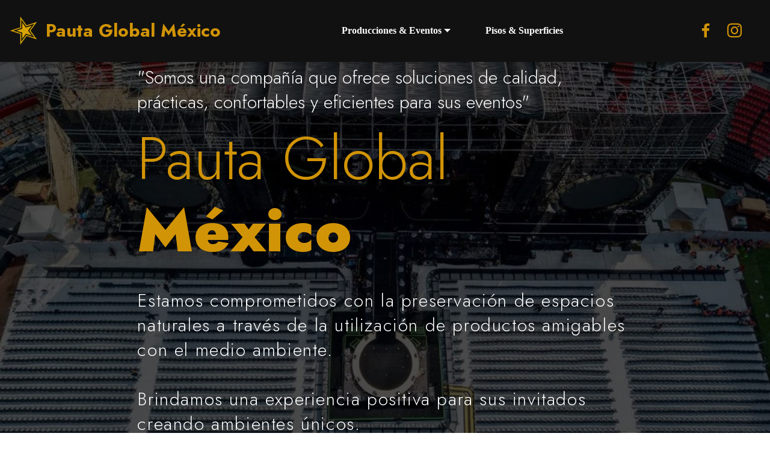

--- FILE ---
content_type: text/html; charset=utf-8
request_url: https://pautaglobal.mx/
body_size: 4544
content:
<!DOCTYPE html>
<html  lang="es">
<head>
  <!-- Site made with Mobirise Website Builder v5.9.18, https://mobirise.com -->
  <meta charset="UTF-8">
  <meta http-equiv="X-UA-Compatible" content="IE=edge">
  <meta name="generator" content="Mobirise v5.9.18, mobirise.com">
  <meta name="twitter:card" content="summary_large_image"/>
  <meta name="twitter:image:src" content="assets/images/index-meta.png">
  <meta property="og:image" content="assets/images/index-meta.png">
  <meta name="twitter:title" content="Pauta Global México">
  <meta name="viewport" content="width=device-width, initial-scale=1, minimum-scale=1">
  <link rel="shortcut icon" href="assets/images/pautaglobalmx-1.png" type="image/x-icon">
  <meta name="description" content="Soluciones de calidad para sus eventos, Producciones y Eventos, Carpas, Mobiliario, Pisos y Superficies Portátiles">
  
  
  <title>Pauta Global México</title>
  <link rel="stylesheet" href="assets/web/assets/mobirise-icons2/mobirise2.css">
  <link rel="stylesheet" href="assets/tether/tether.min.css">
  <link rel="stylesheet" href="assets/bootstrap/css/bootstrap.min.css">
  <link rel="stylesheet" href="assets/bootstrap/css/bootstrap-grid.min.css">
  <link rel="stylesheet" href="assets/bootstrap/css/bootstrap-reboot.min.css">
  <link rel="stylesheet" href="assets/animatecss/animate.min.css">
  <link rel="stylesheet" href="assets/dropdown/css/style.css">
  <link rel="stylesheet" href="assets/socicon/css/styles.css">
  <link rel="stylesheet" href="assets/theme/css/style.css">
  <link rel="preload" href="https://fonts.googleapis.com/css?family=Jost:100,200,300,400,500,600,700,800,900,100i,200i,300i,400i,500i,600i,700i,800i,900i&display=swap" as="style" onload="this.onload=null;this.rel='stylesheet'">
  <noscript><link rel="stylesheet" href="https://fonts.googleapis.com/css?family=Jost:100,200,300,400,500,600,700,800,900,100i,200i,300i,400i,500i,600i,700i,800i,900i&display=swap"></noscript>
  <link rel="preload" as="style" href="assets/mobirise/css/mbr-additional.css?v=6a8tB0"><link rel="stylesheet" href="assets/mobirise/css/mbr-additional.css?v=6a8tB0" type="text/css">

  
  
  
<script data-cfasync="false" nonce="1b73ca16-e2ab-4d25-a90b-e54ca8974a87">try{(function(w,d){!function(j,k,l,m){if(j.zaraz)console.error("zaraz is loaded twice");else{j[l]=j[l]||{};j[l].executed=[];j.zaraz={deferred:[],listeners:[]};j.zaraz._v="5874";j.zaraz._n="1b73ca16-e2ab-4d25-a90b-e54ca8974a87";j.zaraz.q=[];j.zaraz._f=function(n){return async function(){var o=Array.prototype.slice.call(arguments);j.zaraz.q.push({m:n,a:o})}};for(const p of["track","set","debug"])j.zaraz[p]=j.zaraz._f(p);j.zaraz.init=()=>{var q=k.getElementsByTagName(m)[0],r=k.createElement(m),s=k.getElementsByTagName("title")[0];s&&(j[l].t=k.getElementsByTagName("title")[0].text);j[l].x=Math.random();j[l].w=j.screen.width;j[l].h=j.screen.height;j[l].j=j.innerHeight;j[l].e=j.innerWidth;j[l].l=j.location.href;j[l].r=k.referrer;j[l].k=j.screen.colorDepth;j[l].n=k.characterSet;j[l].o=(new Date).getTimezoneOffset();if(j.dataLayer)for(const t of Object.entries(Object.entries(dataLayer).reduce((u,v)=>({...u[1],...v[1]}),{})))zaraz.set(t[0],t[1],{scope:"page"});j[l].q=[];for(;j.zaraz.q.length;){const w=j.zaraz.q.shift();j[l].q.push(w)}r.defer=!0;for(const x of[localStorage,sessionStorage])Object.keys(x||{}).filter(z=>z.startsWith("_zaraz_")).forEach(y=>{try{j[l]["z_"+y.slice(7)]=JSON.parse(x.getItem(y))}catch{j[l]["z_"+y.slice(7)]=x.getItem(y)}});r.referrerPolicy="origin";r.src="/cdn-cgi/zaraz/s.js?z="+btoa(encodeURIComponent(JSON.stringify(j[l])));q.parentNode.insertBefore(r,q)};["complete","interactive"].includes(k.readyState)?zaraz.init():j.addEventListener("DOMContentLoaded",zaraz.init)}}(w,d,"zarazData","script");window.zaraz._p=async d$=>new Promise(ea=>{if(d$){d$.e&&d$.e.forEach(eb=>{try{const ec=d.querySelector("script[nonce]"),ed=ec?.nonce||ec?.getAttribute("nonce"),ee=d.createElement("script");ed&&(ee.nonce=ed);ee.innerHTML=eb;ee.onload=()=>{d.head.removeChild(ee)};d.head.appendChild(ee)}catch(ef){console.error(`Error executing script: ${eb}\n`,ef)}});Promise.allSettled((d$.f||[]).map(eg=>fetch(eg[0],eg[1])))}ea()});zaraz._p({"e":["(function(w,d){})(window,document)"]});})(window,document)}catch(e){throw fetch("/cdn-cgi/zaraz/t"),e;};</script></head>
<body>
  
  <section class="menu menu1 cid-seN5SvjF1y" once="menu" id="menu1-0">
    

    <nav class="navbar navbar-dropdown navbar-fixed-top navbar-expand-lg">
        <div class="container-fluid">
                        <div class="navbar-brand d-lg-none">
                <span class="navbar-logo">
                    <a href="https://pautaglobal.mx">
                        <img src="assets/images/pautaglobalmx-1.png" alt="Pauta Global México" style="height: 3rem;">
                    </a>
                </span>
                <span class="navbar-caption-wrap"><a class="navbar-caption text-primary display-5" href="https://mobiri.se">Pauta Global México</a></span>
            </div>
            <button class="navbar-toggler" type="button" data-toggle="collapse" data-target="#navbarSupportedContent" aria-controls="navbarNavAltMarkup" aria-expanded="false" aria-label="Toggle navigation">
                <div class="hamburger">
                    <span></span>
                    <span></span>
                    <span></span>
                    <span></span>
                </div>
            </button>
            <div class="collapse navbar-collapse justify-content-between w-100" id="navbarSupportedContent">
            <div class="navbar-brand d-lg-flex d-none">
                <span class="navbar-logo">
                    <a href="https://pautaglobal.mx">
                        <img src="assets/images/pautaglobalmx-96x96.webp" alt="Pauta Global México" style="height: 3rem;">
                    </a>
                </span>
                <span class="navbar-caption-wrap"><a class="navbar-caption text-primary display-5" href="https://pautaglobal.mx">Pauta Global México</a></span>
            </div>
                <ul class="navbar-nav nav-dropdown nav-right" data-app-modern-menu="true"><li class="nav-item dropdown"><a class="nav-link link mbr-semibold text-white text-primary dropdown-toggle display-7" href="https://pautaglobal.mx/servicios.html" data-toggle="dropdown-submenu" aria-expanded="true">Producciones &amp; Eventos</a><div class="dropdown-menu"><div class="dropdown"><a class="mbr-semibold text-white text-primary dropdown-item dropdown-toggle display-7" href="#" data-toggle="dropdown-submenu" aria-expanded="false">Producciones</a><div class="dropdown-menu dropdown-submenu"><a class="mbr-semibold text-white text-primary dropdown-item display-7" href="producciones.html">Estadios</a><a class="mbr-semibold text-white text-primary dropdown-item display-7" href="festivales.html">Festivales</a><a class="mbr-semibold text-white text-primary dropdown-item display-7" href="tenis.html">Tenis</a></div></div><div class="dropdown"><a class="mbr-semibold text-white text-primary dropdown-item dropdown-toggle display-7" href="#" data-toggle="dropdown-submenu" aria-expanded="true">Eventos</a><div class="dropdown-menu dropdown-submenu"><a class="mbr-semibold text-white text-primary dropdown-item display-7" href="conciertos.html">Conciertos</a><a class="mbr-semibold text-white text-primary dropdown-item display-7" href="corporativos.html">Corporativos</a><a class="mbr-semibold text-white text-primary dropdown-item display-7" href="deportivos.html">Deportivos</a><a class="mbr-semibold text-white text-primary dropdown-item display-7" href="eventos.html">Sociales</a></div></div><a class="mbr-semibold text-white text-primary dropdown-item display-7" href="videos.html" aria-expanded="false">Videos</a></div></li><li class="nav-item"><a class="nav-link link mbr-semibold text-white text-primary display-7" href="productos.html">Pisos &amp; Superficies</a></li></ul>
                <div class="d-flex align-items-center justify-content-center flex-column flex-sm-row">
                <div class="icons-menu">
                    <a class="iconfont-wrapper" href="https://www.facebook.com/pautamexico" target="_blank">
                        <span class="p-2 mbr-iconfont socicon-facebook socicon"></span>
                    </a>
                    <a class="iconfont-wrapper" href="https://www.instagram.com/pautamexico/" target="_blank">
                        <span class="p-2 mbr-iconfont socicon-instagram socicon"></span>
                    </a>
                    
                    
                </div>
                
                </div>
            </div>
        </div>
    </nav>
</section>

<section class="header4 cid-seN6mrWfXp mbr-fullscreen" id="header4-2">

    

    <div class="mbr-overlay" style="opacity: 0.7; background-color: rgb(0, 0, 0);"></div>

    <div class="container-fluid">
        <div class="row justify-content-center align-items-center">
            <div class="col-12 col-lg-8">
                <div class="text-wrapper">
                    <p class="mbr-fonts-style mbr-section-tag align-center mbr-white display-5">"Somos una compañía que ofrece soluciones de calidad,<br>prácticas, confortables y eficientes para sus eventos"<br></p>
                    <h1 class="mbr-section-title mbr-fonts-style align-center mbr-white display-1">Pauta Global<strong><br>México</strong><br></h1>
                    <p class="mbr-section-subtitle mbr-fonts-style align-center mbr-white display-5">Estamos comprometidos con la preservación de espacios naturales a través de la utilización de productos amigables con el medio ambiente.<br><br>Brindamos una experiencia positiva para sus invitados creando ambientes únicos.<br></p>
                    
                    
                </div>
            </div>
        </div>
    </div>
</section>

<section class="features5 solutionm4_features5 cid-szR4nwlBpw" id="features5-0">
    
    
    <div class="container">
        <div class="row">
            <div class="col-12 col-md-12 col-lg-7 pb-4">
                <h4 class="main-subtitle align-center mbr-bold mbr-black mbr-fonts-style display-2">Servicios</h4>
                <p class="mbr-section-text align-center mbr-regular mbr-black mbr-fonts-style display-7">Ponemos a sus ordenes nuestros servicios en todo el territorio nacional.</p>

            </div>
        </div>
        <div class="row">
            <div class="card p-3 col-12 col-md-6 col-lg-4">
                <div class="card-wrapper card1">
                    <div class="card-box">
                        <h4 class="card-title align-center mbr-bold pb-4 mbr-white mbr-fonts-style display-5">
                            ASESORÍA<br></h4>
                        <p class="mbr-text align-center pt-3 mbr-white mbr-regular mbr-fonts-style display-5">
                            <br><br>Brindamos la mejor asesoría según las necesidades de su evento<br><br><br></p>
                    </div>
                </div>
            </div>
            <div class="card p-3 col-12 col-md-6 col-lg-4">
                <div class="card-wrapper card2">
                    <div class="card-box">
                        <h4 class="card-title align-center mbr-bold pb-4 mbr-white mbr-fonts-style display-5">
                            TRANSPORTE</h4>
                        <p class="mbr-text align-center pt-3 mbr-white mbr-regular mbr-fonts-style display-5"><br>Transportamos el producto hasta la ubicación<br>de su evento en los tiempos requeridos<br><br><br></p>
                    </div>
                </div>
            </div>
            <div class="card p-3 col-12 col-md-6 col-lg-4">
                <div class="card-wrapper card3">
                    <div class="card-box">
                        <h4 class="card-title align-center mbr-bold pb-4 mbr-white mbr-fonts-style display-5">
                            INSTALACIÓN</h4>
                        <p class="mbr-text align-center pt-3 mbr-white mbr-regular mbr-fonts-style display-5">
                            Contamos con un equipo calificado para las labores de instalación y des instalación cumpliendo con los cronogramas logísticos de sus eventos</p>
                    </div>
                </div>
            </div>
        </div>
    </div>
</section>

<section class="features2 solutionm4_features2 cid-szR87P3Fb8" id="features2-1">

    
    
    <div class="container">
        <div class="row justify-content-center">
            <div class="col-lg-6 col-md-12 md-pb">
                <div class="title-wrapper align-left">
                    <div class="line"></div>
                    <h3 class="mbr-section-title mbr-white mbr-semibold pb-3 mbr-fonts-style display-5">PISO MODULAR<div>Y SUPERFICIE PORTATIL</div></h3>
                    <p class="mbr-text pb-3 mbr-white mbr-regular mbr-fonts-style display-7">ESPECIFICACIONES POR MODULO:<br></p>
                </div>
                <div class="row">
                    <div class="card p-3 col-12 col-md-12 col-lg-12">
                        <div class="card-wrapper">
                            <div class="icon-wrapper">
                                <span class="mbr-iconfont mobi-mbri-protect mobi-mbri"></span>
                            </div>
                            <div class="card-box">
                                <h5 class="card-title mbr-regular pb-1 mbr-black mbr-fonts-style display-5">· Polietileno de alta densidad 100%<br><div>Protección UV</div></h5>
                                
                            </div>
                        </div>
                    </div>
                    <div class="card p-3 col-12 col-md-6 col-lg-12">
                        <div class="card-wrapper">
                            <div class="icon-wrapper">
                                <span class="mbr-iconfont mobi-mbri-features mobi-mbri"></span>
                            </div>
                            <div class="card-box">
                                <h5 class="card-title mbr-regular pb-1 mbr-black mbr-fonts-style display-5"><div>· Peso unitario: 2 kg</div><div>· Peso/m2 (4 módulos): 8 kg</div></h5>
                                
                            </div>

                        </div>
                    </div>
                </div>
            </div>
            <div class="col-lg-6 col-md-12 md-pb">
                <img src="assets/images/2e431f-ecd6083c185a4f409fc43c99225a76a2mv2-533x449.webp" alt="Mobirise">
            </div>
        </div>
    </div>
</section>

<section class="footer1 cid-seN6M0nEEx mbr-reveal" once="footers" id="footer1-8">

    

  

  <div class="container">
      <div class="media-container-row">
<div class="footer-logo">
    <a href="https://mobiri.se">
        <img src="assets/images/pautaglobalmx-96x96.webp" alt="Mobirise" style="width: 5rem;">
    </a>
</div>
<div class="footer-item">
    <p class="footer-item-title mbr-fonts-style mb-0 display-7">Ubicación:<br><a href="index.html" class="text-primary">Paseo de los Tamarindos 400-A ,P.32, Col. Bosques de las Lomas</a><br><a href="index.html" class="text-primary">05120, CDMX, México</a><br><a href="index.html" class="text-primary"><br></a>
</p></div>
<div class="footer-item">
    <p class="footer-item-title mbr-fonts-style mb-0 display-7">Contáctos:&nbsp;<br><a href="/cdn-cgi/l/email-protection#c1a2aeafb5a0a2b5ae81b1a0b4b5a0a6adaea3a0adefacb9" class="text-primary"><span class="__cf_email__" data-cfemail="24474b4a504547504b64544551504543484b4645480a495c">[email&#160;protected]</span></a><br><a href="tel:+52 55526 16256" class="text-primary">+52 55526 16256</a><br><a href="index.html" class="text-primary"><br></a>
    </p> 
</div>

  
<p class="mbr-text mb-0 mbr-fonts-style row-copyright mbr-dark align-center display-4">
    © 2024 Derechos Reservados, Pauta Global México,&nbsp;&nbsp;<a href="https://servicio.it" class="text-primary" target="_blank">Servicio.IT</a></p></div>
  </div>
</section>


<script data-cfasync="false" src="/cdn-cgi/scripts/5c5dd728/cloudflare-static/email-decode.min.js"></script><script src="assets/web/assets/jquery/jquery.min.js"></script>
  <script src="assets/popper/popper.min.js"></script>
  <script src="assets/tether/tether.min.js"></script>
  <script src="assets/bootstrap/js/bootstrap.min.js"></script>
  <script src="assets/smoothscroll/smooth-scroll.js"></script>
  <script src="assets/viewportchecker/jquery.viewportchecker.js"></script>
  <script src="assets/dropdown/js/nav-dropdown.js"></script>
  <script src="assets/dropdown/js/navbar-dropdown.js"></script>
  <script src="assets/touchswipe/jquery.touch-swipe.min.js"></script>
  <script src="assets/theme/js/script.js"></script>
  
  
  
 <div id="scrollToTop" class="scrollToTop mbr-arrow-up"><a style="text-align: center;"><i class="mbr-arrow-up-icon mbr-arrow-up-icon-cm cm-icon cm-icon-smallarrow-up"></i></a></div>
    <input name="animation" type="hidden">
  <script defer src="https://static.cloudflareinsights.com/beacon.min.js/vcd15cbe7772f49c399c6a5babf22c1241717689176015" integrity="sha512-ZpsOmlRQV6y907TI0dKBHq9Md29nnaEIPlkf84rnaERnq6zvWvPUqr2ft8M1aS28oN72PdrCzSjY4U6VaAw1EQ==" data-cf-beacon='{"version":"2024.11.0","token":"0a07f17ae5864e8480e770757f5a5674","r":1,"server_timing":{"name":{"cfCacheStatus":true,"cfEdge":true,"cfExtPri":true,"cfL4":true,"cfOrigin":true,"cfSpeedBrain":true},"location_startswith":null}}' crossorigin="anonymous"></script>
</body>
</html>

--- FILE ---
content_type: text/css; charset=utf-8
request_url: https://pautaglobal.mx/assets/mobirise/css/mbr-additional.css?v=6a8tB0
body_size: 18480
content:
body {
  font-family: Work Sans;
}
.display-1 {
  font-family: 'Jost', sans-serif;
  font-size: 6.25rem;
  line-height: 1.2;
}
.display-1 > .mbr-iconfont {
  font-size: 10rem;
}
.display-2 {
  font-family: 'Jost', sans-serif;
  font-size: 3.43rem;
  line-height: 1.4;
}
.display-2 > .mbr-iconfont {
  font-size: 5.488rem;
}
.display-4 {
  font-family: undefined;
  font-size: 0.69rem;
  line-height: 1.3;
}
.display-4 > .mbr-iconfont {
  font-size: 1.104rem;
}
.display-5 {
  font-family: 'Jost', sans-serif;
  font-size: 1.87rem;
  line-height: 1.4;
}
.display-5 > .mbr-iconfont {
  font-size: 2.992rem;
}
.display-7 {
  font-family: undefined;
  font-size: 1rem;
  line-height: 1.4;
}
.display-7 > .mbr-iconfont {
  font-size: 1.6rem;
}
/* ---- Fluid typography for mobile devices ---- */
/* 1.4 - font scale ratio ( bootstrap == 1.42857 ) */
/* 100vw - current viewport width */
/* (48 - 20)  48 == 48rem == 768px, 20 == 20rem == 320px(minimal supported viewport) */
/* 0.65 - min scale variable, may vary */
@media (max-width: 768px) {
  .display-1 {
    font-size: 4.375rem;
    font-size: calc( 2.8375rem + (6.25 - 2.8375) * ((100vw - 20rem) / (48 - 20)));
    line-height: calc( 1.1 * (2.8375rem + (6.25 - 2.8375) * ((100vw - 20rem) / (48 - 20))));
  }
  .display-2 {
    font-size: 2.744rem;
    font-size: calc( 1.8505rem + (3.43 - 1.8505) * ((100vw - 20rem) / (48 - 20)));
    line-height: calc( 1.3 * (1.8505rem + (3.43 - 1.8505) * ((100vw - 20rem) / (48 - 20))));
  }
  .display-4 {
    font-size: 0.621rem !important;
    font-size: calc( 0.8915rem + (0.69 - 0.8915) * ((100vw - 20rem) / (48 - 20)));
    line-height: calc( 1.4 * (0.8915rem + (0.69 - 0.8915) * ((100vw - 20rem) / (48 - 20))));
  }
  .display-5 {
    font-size: 1.496rem;
    font-size: calc( 1.3045rem + (1.87 - 1.3045) * ((100vw - 20rem) / (48 - 20)));
    line-height: calc( 1.4 * (1.3045rem + (1.87 - 1.3045) * ((100vw - 20rem) / (48 - 20))));
  }
  .display-7 {
    font-size: 0.8rem;
    font-size: calc( 1rem + (1 - 1) * ((100vw - 20rem) / (48 - 20)));
    line-height: calc( 1.4 * (1rem + (1 - 1) * ((100vw - 20rem) / (48 - 20))));
  }
}
/* Buttons */
.btn {
  padding: 1rem 3rem;
  border-radius: 0px;
}
.btn-sm {
  padding: 0.6rem 1.2rem;
  border-radius: 0px;
}
.btn-md {
  padding: 1rem 2.6rem;
  border-radius: 0px;
}
.btn-lg {
  padding: 1.2rem 3.2rem;
  border-radius: 0px;
}
.bg-primary {
  background-color: #d19407 !important;
}
.bg-success {
  background-color: #f7e4d6 !important;
}
.bg-info {
  background-color: #9e9e9e !important;
}
.bg-warning {
  background-color: #191919 !important;
}
.bg-danger {
  background-color: #f4f4f4 !important;
}
.btn-primary,
.btn-primary:active {
  background-color: #d19407 !important;
  border-color: #d19407 !important;
  color: #ffffff !important;
}
.btn-primary:hover,
.btn-primary:focus,
.btn-primary.focus,
.btn-primary.active {
  color: #ffffff !important;
  background-color: #876005 !important;
  border-color: #876005 !important;
}
.btn-primary.disabled,
.btn-primary:disabled {
  color: #ffffff !important;
  background-color: #876005 !important;
  border-color: #876005 !important;
}
.btn-primary:hover {
  background-color: #d19407 !important;
  border-color: #d19407 !important;
}
.btn-primary:hover,
.btn-primary:focus {
  background: linear-gradient(to left, #f5d65a, #d19407);
  border-color: transparent!important;
  background-size: 110%;
  background-position: center;
}
.btn-secondary,
.btn-secondary:active {
  background-color: #f5d65a !important;
  border-color: #f5d65a !important;
  color: #4b3d05 !important;
}
.btn-secondary:hover,
.btn-secondary:focus,
.btn-secondary.focus,
.btn-secondary.active {
  color: #4b3d05 !important;
  background-color: #f1c412 !important;
  border-color: #f1c412 !important;
}
.btn-secondary.disabled,
.btn-secondary:disabled {
  color: #4b3d05 !important;
  background-color: #f1c412 !important;
  border-color: #f1c412 !important;
}
.btn-secondary:hover {
  background-color: #d19407 !important;
  border-color: #d19407 !important;
}
.btn-secondary:hover,
.btn-secondary:focus {
  background: linear-gradient(to left, #f5d65a, #f5d65a);
  border-color: transparent!important;
  background-size: 110%;
  background-position: center;
}
.btn-info,
.btn-info:active {
  background-color: #9e9e9e !important;
  border-color: #9e9e9e !important;
  color: #ffffff !important;
}
.btn-info:hover,
.btn-info:focus,
.btn-info.focus,
.btn-info.active {
  color: #ffffff !important;
  background-color: #787878 !important;
  border-color: #787878 !important;
}
.btn-info.disabled,
.btn-info:disabled {
  color: #ffffff !important;
  background-color: #787878 !important;
  border-color: #787878 !important;
}
.btn-info:hover {
  background-color: #d19407 !important;
  border-color: #d19407 !important;
}
.btn-info:hover,
.btn-info:focus {
  background: linear-gradient(to left, #f5d65a, #9e9e9e);
  border-color: transparent!important;
  background-size: 110%;
  background-position: center;
}
.btn-success,
.btn-success:active {
  background-color: #f7e4d6 !important;
  border-color: #f7e4d6 !important;
  color: #ac5c22 !important;
}
.btn-success:hover,
.btn-success:focus,
.btn-success.focus,
.btn-success.active {
  color: #ac5c22 !important;
  background-color: #ebba96 !important;
  border-color: #ebba96 !important;
}
.btn-success.disabled,
.btn-success:disabled {
  color: #ac5c22 !important;
  background-color: #ebba96 !important;
  border-color: #ebba96 !important;
}
.btn-success:hover {
  background-color: #d19407 !important;
  border-color: #d19407 !important;
}
.btn-success:hover,
.btn-success:focus {
  background: linear-gradient(to left, #f5d65a, #f7e4d6);
  border-color: transparent!important;
  background-size: 110%;
  background-position: center;
}
.btn-warning,
.btn-warning:active {
  background-color: #191919 !important;
  border-color: #191919 !important;
  color: #ffffff !important;
}
.btn-warning:hover,
.btn-warning:focus,
.btn-warning.focus,
.btn-warning.active {
  color: #ffffff !important;
  background-color: #000000 !important;
  border-color: #000000 !important;
}
.btn-warning.disabled,
.btn-warning:disabled {
  color: #ffffff !important;
  background-color: #000000 !important;
  border-color: #000000 !important;
}
.btn-warning:hover {
  background-color: #d19407 !important;
  border-color: #d19407 !important;
}
.btn-warning:hover,
.btn-warning:focus {
  background: linear-gradient(to left, #f5d65a, #191919);
  border-color: transparent!important;
  background-size: 110%;
  background-position: center;
}
.btn-danger,
.btn-danger:active {
  background-color: #f4f4f4 !important;
  border-color: #f4f4f4 !important;
  color: #757575 !important;
}
.btn-danger:hover,
.btn-danger:focus,
.btn-danger.focus,
.btn-danger.active {
  color: #757575 !important;
  background-color: #cecece !important;
  border-color: #cecece !important;
}
.btn-danger.disabled,
.btn-danger:disabled {
  color: #757575 !important;
  background-color: #cecece !important;
  border-color: #cecece !important;
}
.btn-danger:hover {
  background-color: #d19407 !important;
  border-color: #d19407 !important;
}
.btn-danger:hover,
.btn-danger:focus {
  background: linear-gradient(to left, #f5d65a, #f4f4f4);
  border-color: transparent!important;
  background-size: 110%;
  background-position: center;
}
.btn-white,
.btn-white:active {
  background-color: #f3f3f3 !important;
  border-color: #f3f3f3 !important;
  color: #737373 !important;
}
.btn-white:hover,
.btn-white:focus,
.btn-white.focus,
.btn-white.active {
  color: #737373 !important;
  background-color: #cdcdcd !important;
  border-color: #cdcdcd !important;
}
.btn-white.disabled,
.btn-white:disabled {
  color: #737373 !important;
  background-color: #cdcdcd !important;
  border-color: #cdcdcd !important;
}
.btn-white:hover {
  background-color: #d19407 !important;
  border-color: #d19407 !important;
}
.btn-white:hover,
.btn-white:focus {
  background: linear-gradient(to left, #f5d65a, #f3f3f3);
  border-color: transparent!important;
  background-size: 110%;
  background-position: center;
}
.btn-white:hover {
  color: white!important;
}
.btn-black,
.btn-black:active {
  background-color: #000000 !important;
  border-color: #000000 !important;
  color: #ffffff !important;
}
.btn-black:hover,
.btn-black:focus,
.btn-black.focus,
.btn-black.active {
  color: #ffffff !important;
  background-color: #000000 !important;
  border-color: #000000 !important;
}
.btn-black.disabled,
.btn-black:disabled {
  color: #ffffff !important;
  background-color: #000000 !important;
  border-color: #000000 !important;
}
.btn-black:hover {
  background-color: #d19407 !important;
  border-color: #d19407 !important;
}
.btn-black:hover,
.btn-black:focus {
  background: linear-gradient(to left, #f5d65a, #000000);
  border-color: transparent!important;
  background-size: 110%;
  background-position: center;
}
.btn-primary-outline {
  color: white!important;
}
.btn-primary-outline,
.btn-primary-outline:active {
  background: none;
  border-color: #d19407;
  color: #d19407;
}
.btn-primary-outline:hover,
.btn-primary-outline:focus,
.btn-primary-outline.focus,
.btn-primary-outline.active {
  color: #ffffff;
  background-color: #d19407;
  border-color: #d19407;
}
.btn-primary-outline.disabled,
.btn-primary-outline:disabled {
  color: #ffffff !important;
  background-color: #d19407 !important;
  border-color: #d19407 !important;
}
.btn-primary-outline:hover,
.btn-primary-outline:focus {
  background: linear-gradient(to left, #f5d65a, #d19407);
  border-color: transparent!important;
  background-size: 110%;
  background-position: center;
}
.btn-secondary-outline {
  color: white!important;
}
.btn-secondary-outline,
.btn-secondary-outline:active {
  background: none;
  border-color: #f5d65a;
  color: #f5d65a;
}
.btn-secondary-outline:hover,
.btn-secondary-outline:focus,
.btn-secondary-outline.focus,
.btn-secondary-outline.active {
  color: #4b3d05;
  background-color: #f5d65a;
  border-color: #f5d65a;
}
.btn-secondary-outline.disabled,
.btn-secondary-outline:disabled {
  color: #4b3d05 !important;
  background-color: #f5d65a !important;
  border-color: #f5d65a !important;
}
.btn-secondary-outline:hover,
.btn-secondary-outline:focus {
  background: linear-gradient(to left, #f5d65a, #f5d65a);
  border-color: transparent!important;
  background-size: 110%;
  background-position: center;
}
.btn-info-outline {
  color: white!important;
}
.btn-info-outline,
.btn-info-outline:active {
  background: none;
  border-color: #9e9e9e;
  color: #9e9e9e;
}
.btn-info-outline:hover,
.btn-info-outline:focus,
.btn-info-outline.focus,
.btn-info-outline.active {
  color: #ffffff;
  background-color: #9e9e9e;
  border-color: #9e9e9e;
}
.btn-info-outline.disabled,
.btn-info-outline:disabled {
  color: #ffffff !important;
  background-color: #9e9e9e !important;
  border-color: #9e9e9e !important;
}
.btn-info-outline:hover,
.btn-info-outline:focus {
  background: linear-gradient(to left, #f5d65a, #9e9e9e);
  border-color: transparent!important;
  background-size: 110%;
  background-position: center;
}
.btn-success-outline {
  color: white!important;
}
.btn-success-outline,
.btn-success-outline:active {
  background: none;
  border-color: #f7e4d6;
  color: #f7e4d6;
}
.btn-success-outline:hover,
.btn-success-outline:focus,
.btn-success-outline.focus,
.btn-success-outline.active {
  color: #ac5c22;
  background-color: #f7e4d6;
  border-color: #f7e4d6;
}
.btn-success-outline.disabled,
.btn-success-outline:disabled {
  color: #ac5c22 !important;
  background-color: #f7e4d6 !important;
  border-color: #f7e4d6 !important;
}
.btn-success-outline:hover,
.btn-success-outline:focus {
  background: linear-gradient(to left, #f5d65a, #f7e4d6);
  border-color: transparent!important;
  background-size: 110%;
  background-position: center;
}
.btn-warning-outline {
  color: white!important;
}
.btn-warning-outline,
.btn-warning-outline:active {
  background: none;
  border-color: #191919;
  color: #191919;
}
.btn-warning-outline:hover,
.btn-warning-outline:focus,
.btn-warning-outline.focus,
.btn-warning-outline.active {
  color: #ffffff;
  background-color: #191919;
  border-color: #191919;
}
.btn-warning-outline.disabled,
.btn-warning-outline:disabled {
  color: #ffffff !important;
  background-color: #191919 !important;
  border-color: #191919 !important;
}
.btn-warning-outline:hover,
.btn-warning-outline:focus {
  background: linear-gradient(to left, #f5d65a, #191919);
  border-color: transparent!important;
  background-size: 110%;
  background-position: center;
}
.btn-danger-outline {
  color: white!important;
}
.btn-danger-outline,
.btn-danger-outline:active {
  background: none;
  border-color: #f4f4f4;
  color: #f4f4f4;
}
.btn-danger-outline:hover,
.btn-danger-outline:focus,
.btn-danger-outline.focus,
.btn-danger-outline.active {
  color: #757575;
  background-color: #f4f4f4;
  border-color: #f4f4f4;
}
.btn-danger-outline.disabled,
.btn-danger-outline:disabled {
  color: #757575 !important;
  background-color: #f4f4f4 !important;
  border-color: #f4f4f4 !important;
}
.btn-danger-outline:hover,
.btn-danger-outline:focus {
  background: linear-gradient(to left, #f5d65a, #f4f4f4);
  border-color: transparent!important;
  background-size: 110%;
  background-position: center;
}
.btn-black-outline {
  color: white!important;
}
.btn-black-outline,
.btn-black-outline:active {
  background: none;
  border-color: #333333;
  color: #333333;
}
.btn-black-outline:hover,
.btn-black-outline:focus,
.btn-black-outline.focus,
.btn-black-outline.active {
  color: #ffffff;
  background-color: #333333;
  border-color: #333333;
}
.btn-black-outline.disabled,
.btn-black-outline:disabled {
  color: #ffffff !important;
  background-color: #333333 !important;
  border-color: #333333 !important;
}
.btn-black-outline:hover,
.btn-black-outline:focus {
  background: linear-gradient(to left, #f5d65a, #333333);
  border-color: transparent!important;
  background-size: 110%;
  background-position: center;
}
.btn-white-outline {
  color: white!important;
}
.btn-white-outline,
.btn-white-outline:active {
  background: none;
  border-color: #f3f3f3;
  color: #f3f3f3;
}
.btn-white-outline:hover,
.btn-white-outline:focus,
.btn-white-outline.focus,
.btn-white-outline.active {
  color: #737373;
  background-color: #f3f3f3;
  border-color: #f3f3f3;
}
.btn-white-outline.disabled,
.btn-white-outline:disabled {
  color: #737373 !important;
  background-color: #f3f3f3 !important;
  border-color: #f3f3f3 !important;
}
.btn-white-outline:hover,
.btn-white-outline:focus {
  background: linear-gradient(to left, #f5d65a, #f3f3f3);
  border-color: transparent!important;
  background-size: 110%;
  background-position: center;
}
.text-primary {
  color: #d19407 !important;
}
.text-secondary {
  color: #f5d65a !important;
}
.text-success {
  color: #f7e4d6 !important;
}
.text-info {
  color: #9e9e9e !important;
}
.text-warning {
  color: #191919 !important;
}
.text-danger {
  color: #f4f4f4 !important;
}
.text-white {
  color: #ffffff !important;
}
.text-black {
  color: #000000 !important;
}
a.text-primary:hover,
a.text-primary:focus {
  color: #f9c345 !important;
}
a.text-secondary:hover,
a.text-secondary:focus {
  color: #fbeeba !important;
}
a.text-success:hover,
a.text-success:focus {
  color: #ffffff !important;
}
a.text-info:hover,
a.text-info:focus {
  color: #d1d1d1 !important;
}
a.text-warning:hover,
a.text-warning:focus {
  color: #4c4c4c !important;
}
a.text-danger:hover,
a.text-danger:focus {
  color: #ffffff !important;
}
a.text-white:hover,
a.text-white:focus {
  color: #ffffff !important;
}
a.text-black:hover,
a.text-black:focus {
  color: #4d4d4d !important;
}
.alert-success {
  background-color: #70c770;
}
.alert-info {
  background-color: #9e9e9e;
}
.alert-warning {
  background-color: #191919;
}
.alert-danger {
  background-color: #f4f4f4;
}
.mbr-gallery-filter li.active .btn {
  background-color: #d19407;
  border-color: #d19407;
  color: #ffffff;
}
.mbr-gallery-filter li.active .btn:focus {
  box-shadow: none;
}
a,
a:hover {
  color: #d19407;
}
.mbr-plan-header.bg-primary .mbr-plan-subtitle,
.mbr-plan-header.bg-primary .mbr-plan-price-desc {
  color: #fce3a8;
}
.mbr-plan-header.bg-success .mbr-plan-subtitle,
.mbr-plan-header.bg-success .mbr-plan-price-desc {
  color: #ffffff;
}
.mbr-plan-header.bg-info .mbr-plan-subtitle,
.mbr-plan-header.bg-info .mbr-plan-price-desc {
  color: #dedede;
}
.mbr-plan-header.bg-warning .mbr-plan-subtitle,
.mbr-plan-header.bg-warning .mbr-plan-price-desc {
  color: #cbcbcb;
}
.mbr-plan-header.bg-danger .mbr-plan-subtitle,
.mbr-plan-header.bg-danger .mbr-plan-price-desc {
  color: #ffffff;
}
/* Scroll to top button*/
blockquote {
  border-color: #d19407;
}
/* Forms */
.mbr-form .btn {
  margin: .4rem 0;
}
.jq-selectbox li:hover,
.jq-selectbox li.selected {
  background-color: #d19407;
  color: #ffffff;
}
.jq-selectbox .jq-selectbox__trigger-arrow,
.jq-number__spin.minus:after,
.jq-number__spin.plus:after {
  transition: 0.4s;
  border-top-color: gray !important;
  border-bottom-color: gray !important;
}
.jq-selectbox:hover .jq-selectbox__trigger-arrow,
.jq-number__spin.minus:hover:after,
.jq-number__spin.plus:hover:after {
  border-top-color: #d19407;
  border-bottom-color: #d19407;
}
.xdsoft_datetimepicker .xdsoft_calendar td.xdsoft_default,
.xdsoft_datetimepicker .xdsoft_calendar td.xdsoft_current,
.xdsoft_datetimepicker .xdsoft_timepicker .xdsoft_time_box > div > div.xdsoft_current {
  color: #000000 !important;
  background-color: #d19407 !important;
  box-shadow: none !important;
}
.xdsoft_datetimepicker .xdsoft_calendar td:hover,
.xdsoft_datetimepicker .xdsoft_timepicker .xdsoft_time_box > div > div:hover {
  color: #000000 !important;
  background: #f5d65a !important;
  box-shadow: none !important;
}
.lazy-bg {
  background-image: none !important;
}
.lazy-placeholder:not(section),
.lazy-none {
  display: block;
  position: relative;
  padding-bottom: 56.25%;
  width: 100%;
  height: auto;
}
iframe.lazy-placeholder,
.lazy-placeholder:after {
  content: '';
  position: absolute;
  width: 200px;
  height: 200px;
  background: transparent no-repeat center;
  background-size: contain;
  top: 50%;
  left: 50%;
  transform: translateX(-50%) translateY(-50%);
  background-image: url("data:image/svg+xml;charset=UTF-8,%3csvg width='32' height='32' viewBox='0 0 64 64' xmlns='http://www.w3.org/2000/svg' stroke='%23d19407' %3e%3cg fill='none' fill-rule='evenodd'%3e%3cg transform='translate(16 16)' stroke-width='2'%3e%3ccircle stroke-opacity='.5' cx='16' cy='16' r='16'/%3e%3cpath d='M32 16c0-9.94-8.06-16-16-16'%3e%3canimateTransform attributeName='transform' type='rotate' from='0 16 16' to='360 16 16' dur='1s' repeatCount='indefinite'/%3e%3c/path%3e%3c/g%3e%3c/g%3e%3c/svg%3e");
}
section.lazy-placeholder:after {
  opacity: 0.5;
}
body {
  overflow-x: hidden;
}
a {
  transition: color 0.6s;
}
.btn {
  transition: none;
}
.cid-seN5SvjF1y {
  z-index: 1000;
  width: 100%;
  position: relative;
  min-height: 60px;
}
.cid-seN5SvjF1y nav.navbar {
  position: fixed;
}
.cid-seN5SvjF1y .dropdown-menu {
  padding: 1.625rem 0 1.875rem;
}
@media (min-width: 992px) {
  .cid-seN5SvjF1y .dropdown-menu {
    box-shadow: 0 1px 3px 0 rgba(0, 0, 0, 0.1);
  }
}
@media (max-width: 992px) {
  .cid-seN5SvjF1y .container-fluid,
  .cid-seN5SvjF1y .container {
    padding-right: 1rem;
    padding-left: 1rem;
  }
}
.cid-seN5SvjF1y .dropdown-item {
  padding: 0 1.9375rem 0 2.125rem;
}
.cid-seN5SvjF1y .dropdown-item:before {
  content: '';
  position: relative;
  width: 0px;
  height: 6px;
  opacity: 1;
  left: 0px;
  background: #d19407;
  border-radius: 100%;
  transition: all 0.2s ease-out;
  display: inline-block;
  vertical-align: middle;
}
.cid-seN5SvjF1y .dropdown-item:hover:before,
.cid-seN5SvjF1y .dropdown-item:focus:before {
  width: 6px;
  margin-right: 5px;
}
.cid-seN5SvjF1y .nav-dropdown .link {
  padding: 0;
  margin: 0 !important;
}
.cid-seN5SvjF1y .nav-link {
  position: relative;
  overflow: hidden;
  font-weight: 600;
  padding: 0rem 1.8125rem !important;
}
.cid-seN5SvjF1y .nav-link:before {
  content: '';
  position: absolute;
  width: 6px;
  height: 0px;
  opacity: 1;
  left: 15px;
  background: #d19407;
  border-radius: 100%;
  transition: all 0.2s ease-out;
  transform: translateY(-20px);
}
.cid-seN5SvjF1y .nav-link:hover:before {
  height: 6px;
  transform: translateY(0);
}
.cid-seN5SvjF1y .container {
  display: flex;
  margin: auto;
}
.cid-seN5SvjF1y .iconfont-wrapper {
  color: #d19407 !important;
  font-size: 1.5rem;
  padding-right: .5rem;
}
.cid-seN5SvjF1y .dropdown-menu,
.cid-seN5SvjF1y .navbar.opened {
  background: #111111 !important;
}
.cid-seN5SvjF1y .nav-item:focus,
.cid-seN5SvjF1y .nav-link:focus {
  outline: none;
}
.cid-seN5SvjF1y .dropdown .dropdown-menu .dropdown-item {
  width: auto;
  transition: all 0.25s ease-in-out;
}
.cid-seN5SvjF1y .dropdown .dropdown-menu .dropdown-item::after {
  right: 0.5rem;
}
.cid-seN5SvjF1y .dropdown .dropdown-menu .dropdown-item .mbr-iconfont {
  margin-right: .5rem;
  vertical-align: sub;
}
.cid-seN5SvjF1y .dropdown .dropdown-menu .dropdown-item .mbr-iconfont:before {
  display: inline-block;
  transform: scale(1, 1);
  transition: all 0.25s ease-in-out;
}
.cid-seN5SvjF1y .collapsed .dropdown-menu .dropdown-item:before {
  display: none;
}
.cid-seN5SvjF1y .collapsed .dropdown .dropdown-menu .dropdown-item {
  padding: 0.235em 1.5em 0.235em 1.5em !important;
  transition: none;
  margin: 0 !important;
}
.cid-seN5SvjF1y .navbar {
  min-height: 70px;
  transition: all .3s;
  border-bottom: 1px solid transparent;
  box-shadow: 0 1px 3px 0 rgba(0, 0, 0, 0.1);
  background: #111111;
  padding: 1rem 0;
}
.cid-seN5SvjF1y .navbar.opened {
  transition: all .3s;
}
.cid-seN5SvjF1y .navbar .dropdown-item {
  padding: .5rem 1.8rem;
}
.cid-seN5SvjF1y .navbar .navbar-logo img {
  width: auto;
}
.cid-seN5SvjF1y .navbar .navbar-collapse {
  justify-content: flex-end;
  z-index: 1;
}
.cid-seN5SvjF1y .navbar.collapsed {
  justify-content: center;
}
.cid-seN5SvjF1y .navbar.collapsed .nav-item .nav-link::before {
  display: none;
}
.cid-seN5SvjF1y .navbar.collapsed.opened .dropdown-menu {
  top: 0;
}
@media (min-width: 992px) {
  .cid-seN5SvjF1y .navbar.collapsed.opened:not(.navbar-short) .navbar-collapse {
    max-height: calc(98.5vh - 3rem);
  }
}
.cid-seN5SvjF1y .navbar.collapsed .dropdown-menu .dropdown-submenu {
  left: 0 !important;
}
.cid-seN5SvjF1y .navbar.collapsed .dropdown-menu .dropdown-item:after {
  right: auto;
}
.cid-seN5SvjF1y .navbar.collapsed .dropdown-menu .dropdown-toggle[data-toggle="dropdown-submenu"]:after {
  margin-left: 0.5rem;
  margin-top: 0.2rem;
  border-top: 0.35em solid;
  border-right: 0.35em solid transparent;
  border-left: 0.35em solid transparent;
  border-bottom: 0;
  top: 41%;
}
.cid-seN5SvjF1y .navbar.collapsed ul.navbar-nav li {
  margin: auto;
}
.cid-seN5SvjF1y .navbar.collapsed .dropdown-menu .dropdown-item {
  padding: .25rem 1.5rem;
  text-align: center;
}
.cid-seN5SvjF1y .navbar.collapsed .icons-menu {
  padding-left: 0;
  padding-right: 0;
  padding-top: .5rem;
  padding-bottom: .5rem;
}
@media (max-width: 991px) {
  .cid-seN5SvjF1y .navbar .nav-item .nav-link::before {
    display: none;
  }
  .cid-seN5SvjF1y .navbar.opened .dropdown-menu {
    top: 0;
  }
  .cid-seN5SvjF1y .navbar .dropdown-menu .dropdown-submenu {
    left: 0 !important;
  }
  .cid-seN5SvjF1y .navbar .dropdown-menu .dropdown-item:after {
    right: auto;
  }
  .cid-seN5SvjF1y .navbar .dropdown-menu .dropdown-toggle[data-toggle="dropdown-submenu"]:after {
    margin-left: 0.5rem;
    margin-top: 0.2rem;
    border-top: 0.35em solid;
    border-right: 0.35em solid transparent;
    border-left: 0.35em solid transparent;
    border-bottom: 0;
    top: 40%;
  }
  .cid-seN5SvjF1y .navbar .navbar-logo img {
    height: 3rem !important;
  }
  .cid-seN5SvjF1y .navbar ul.navbar-nav li {
    margin: auto;
  }
  .cid-seN5SvjF1y .navbar .dropdown-menu .dropdown-item {
    padding: .25rem 1.5rem !important;
    text-align: center;
  }
  .cid-seN5SvjF1y .navbar .navbar-brand {
    flex-shrink: initial;
    flex-basis: auto;
    word-break: break-word;
    padding-right: 2rem;
  }
  .cid-seN5SvjF1y .navbar .navbar-toggler {
    flex-basis: auto;
  }
  .cid-seN5SvjF1y .navbar .icons-menu {
    padding-left: 0;
    padding-top: .5rem;
    padding-bottom: .5rem;
  }
}
.cid-seN5SvjF1y .navbar.navbar-short {
  min-height: 60px;
}
.cid-seN5SvjF1y .navbar.navbar-short .navbar-logo img {
  height: 2.5rem !important;
}
.cid-seN5SvjF1y .navbar.navbar-short .navbar-brand {
  min-height: 60px;
  padding: 0;
}
.cid-seN5SvjF1y .navbar-brand {
  min-height: 70px;
  flex-shrink: 0;
  align-items: center;
  margin-right: 0;
  padding: 0;
  transition: all .3s;
  word-break: break-word;
  z-index: 1;
}
.cid-seN5SvjF1y .navbar-brand .navbar-caption {
  line-height: inherit !important;
}
.cid-seN5SvjF1y .navbar-brand .navbar-logo a {
  outline: none;
}
.cid-seN5SvjF1y .dropdown-item.active,
.cid-seN5SvjF1y .dropdown-item:active {
  background-color: transparent;
}
.cid-seN5SvjF1y .navbar-expand-lg .navbar-nav .nav-link {
  padding: 0;
}
.cid-seN5SvjF1y .nav-dropdown .link.dropdown-toggle {
  margin-right: 1.667em;
}
.cid-seN5SvjF1y .nav-dropdown .link.dropdown-toggle[aria-expanded="true"] {
  margin-right: 0;
  padding: 0.667em 1.667em;
}
.cid-seN5SvjF1y .navbar.navbar-expand-lg .dropdown .dropdown-menu {
  background: #111111;
}
.cid-seN5SvjF1y .navbar.navbar-expand-lg .dropdown .dropdown-menu .dropdown-submenu {
  margin: 0;
  left: 100%;
}
.cid-seN5SvjF1y .navbar .dropdown.open > .dropdown-menu {
  display: block;
}
.cid-seN5SvjF1y ul.navbar-nav {
  flex-wrap: wrap;
}
.cid-seN5SvjF1y .navbar-buttons {
  text-align: center;
  min-width: 170px;
}
.cid-seN5SvjF1y button.navbar-toggler {
  outline: none;
  width: 31px;
  height: 20px;
  cursor: pointer;
  transition: all .2s;
  position: relative;
  align-self: center;
}
.cid-seN5SvjF1y button.navbar-toggler .hamburger span {
  position: absolute;
  right: 0;
  width: 30px;
  height: 2px;
  border-right: 5px;
  background-color: #d19407;
}
.cid-seN5SvjF1y button.navbar-toggler .hamburger span:nth-child(1) {
  top: 0;
  transition: all .2s;
}
.cid-seN5SvjF1y button.navbar-toggler .hamburger span:nth-child(2) {
  top: 8px;
  transition: all .15s;
}
.cid-seN5SvjF1y button.navbar-toggler .hamburger span:nth-child(3) {
  top: 8px;
  transition: all .15s;
}
.cid-seN5SvjF1y button.navbar-toggler .hamburger span:nth-child(4) {
  top: 16px;
  transition: all .2s;
}
.cid-seN5SvjF1y nav.opened .hamburger span:nth-child(1) {
  top: 8px;
  width: 0;
  opacity: 0;
  right: 50%;
  transition: all .2s;
}
.cid-seN5SvjF1y nav.opened .hamburger span:nth-child(2) {
  transform: rotate(45deg);
  transition: all .25s;
}
.cid-seN5SvjF1y nav.opened .hamburger span:nth-child(3) {
  transform: rotate(-45deg);
  transition: all .25s;
}
.cid-seN5SvjF1y nav.opened .hamburger span:nth-child(4) {
  top: 8px;
  width: 0;
  opacity: 0;
  right: 50%;
  transition: all .2s;
}
.cid-seN5SvjF1y .navbar-dropdown {
  padding: 1rem 0;
  position: fixed;
}
.cid-seN5SvjF1y a.nav-link {
  display: flex;
  align-items: center;
  justify-content: center;
}
.cid-seN5SvjF1y .icons-menu {
  flex-wrap: nowrap;
  display: flex;
  justify-content: center;
  padding-left: 1rem;
  padding-right: 1rem;
  padding-top: 0.3rem;
  text-align: center;
}
@media screen and (-ms-high-contrast: active), (-ms-high-contrast: none) {
  .cid-seN5SvjF1y .navbar {
    height: 70px;
  }
  .cid-seN5SvjF1y .navbar.opened {
    height: auto;
  }
  .cid-seN5SvjF1y .nav-item .nav-link:hover::before {
    width: 175%;
    max-width: calc(100% + 2rem);
    left: -1rem;
  }
}
.cid-seN6mrWfXp {
  background-image: url("../../../assets/images/whatsapp-image-2019-06-03-at-11.25.58-am-2-1024x768.webp");
}
.cid-seN6mrWfXp .mbr-img-wrap {
  height: 100%;
  object-fit: cover;
}
.cid-seN6mrWfXp .mbr-section-tag {
  margin-bottom: 14px;
  text-align: left;
}
.cid-seN6mrWfXp .mbr-section-btn {
  margin: 1.625rem 0 0 0;
}
.cid-seN6mrWfXp .mbr-section-title {
  margin-bottom: 2.1875rem;
  text-align: left;
  color: #d19407;
}
.cid-seN6mrWfXp .mbr-section-title b:last-child,
.cid-seN6mrWfXp .mbr-section-title strong:last-child {
  color: #f23801;
}
.cid-seN6mrWfXp .mbr-section-subtitle {
  text-align: left;
}
.cid-seN6mrWfXp .mbr-text,
.cid-seN6mrWfXp .mbr-section-btn {
  text-align: left;
}
.cid-szR4nwlBpw {
  padding-top: 75px;
  padding-bottom: 75px;
  background-color: #111111;
}
.cid-szR4nwlBpw .card-box {
  padding: 0 1rem;
  position: relative;
  z-index: 2;
}
.cid-szR4nwlBpw .card-img {
  padding-bottom: 1rem;
}
.cid-szR4nwlBpw .card {
  cursor: pointer;
  transition: all 0.3s;
}
.cid-szR4nwlBpw .card:hover {
  transform: translateY(-10px);
}
.cid-szR4nwlBpw .mbr-text,
.cid-szR4nwlBpw .card-title {
  opacity: 0;
}
.cid-szR4nwlBpw .card-wrapper {
  display: flex;
  justify-content: center;
  padding: 1rem;
  background-position: center;
  background-size: cover;
  padding-top: 15rem;
  align-items: center;
  perspective: 300px;
  height: 100%;
}
.cid-szR4nwlBpw .card-wrapper:after {
  position: absolute;
  content: "";
  top: 0;
  left: 0;
  width: 100%;
  height: 100%;
  background: black;
  opacity: 0.2;
  z-index: 1;
}
@media (min-width: 992px) {
  .cid-szR4nwlBpw .card:hover .card-wrapper:after {
    opacity: 0.8;
    background: linear-gradient(to left, #f5d65a, #d19407);
  }
  .cid-szR4nwlBpw .card:hover .mbr-text,
  .cid-szR4nwlBpw .card:hover .card-title {
    opacity: 1;
  }
}
@media (max-width: 992px) {
  .cid-szR4nwlBpw .card {
    padding-bottom: 1rem !important;
  }
  .cid-szR4nwlBpw .card .mbr-text,
  .cid-szR4nwlBpw .card .card-title {
    opacity: 1;
  }
  .cid-szR4nwlBpw .card-wrapper:after {
    opacity: 0.7;
    background: linear-gradient(to left, #f5d65a, #d19407);
  }
}
.cid-szR4nwlBpw .row {
  justify-content: center;
}
.cid-szR4nwlBpw .card-title {
  border-bottom: 1px solid #999999;
}
.cid-szR4nwlBpw .card1 {
  background-image: url("../../../assets/images/mbr-2.webp");
}
.cid-szR4nwlBpw .card2 {
  background-image: url("../../../assets/images/mbr.webp");
}
.cid-szR4nwlBpw .card3 {
  background-image: url("../../../assets/images/mbr-1.webp");
}
.cid-szR4nwlBpw .link,
.cid-szR4nwlBpw .card-box {
  color: #ffffff;
}
.cid-szR4nwlBpw .mbr-text,
.cid-szR4nwlBpw .link-wrap {
  text-align: center;
}
.cid-szR4nwlBpw .main-subtitle {
  color: #ffffff;
}
.cid-szR4nwlBpw .mbr-section-subtitle {
  color: #999999;
}
.cid-szR4nwlBpw .mbr-section-text {
  color: #999999;
}
.cid-szR87P3Fb8 {
  padding-top: 135px;
  padding-bottom: 135px;
  background-color: #111111;
}
.cid-szR87P3Fb8 .card-wrapper {
  display: flex;
  padding: 0 1.5rem;
}
@media (max-width: 1600px) {
  .cid-szR87P3Fb8 .card-wrapper {
    padding: 0;
  }
}
.cid-szR87P3Fb8 img {
  width: 100%;
}
.cid-szR87P3Fb8 .mbr-iconfont {
  font-size: 3rem;
  background: linear-gradient(to left, #f5d65a, #d19407);
  -webkit-background-clip: text;
  -webkit-text-fill-color: transparent;
}
.cid-szR87P3Fb8 .line {
  width: 55px;
  margin-bottom: 0.5rem;
  height: 5px;
  display: inline-block;
  background: linear-gradient(to left, #f5d65a, #d19407);
}
.cid-szR87P3Fb8 .icon-wrapper {
  margin: auto;
  margin-right: 1.5rem;
  display: flex;
  justify-content: center;
  border-radius: 50%;
}
.cid-szR87P3Fb8 h4 {
  margin: 0;
}
.cid-szR87P3Fb8 .card-text {
  color: #999999;
}
.cid-szR87P3Fb8 .mbr-text {
  color: #000000;
}
.cid-szR87P3Fb8 .card-title {
  color: #ffffff;
}
@media (min-width: 1200px) {
  .cid-szR87P3Fb8 .mbr-text {
    max-width: 600px;
  }
}
@media (max-width: 767px) {
  .cid-szR87P3Fb8 .card-wrapper {
    flex-direction: column;
    margin: auto;
    text-align: center;
  }
  .cid-szR87P3Fb8 .card-wrapper .icon-wrapper {
    margin: 0 auto;
    margin-bottom: 1rem;
  }
}
@media (max-width: 991px) {
  .cid-szR87P3Fb8 .mbr-text {
    padding-bottom: 2rem;
    max-width: 100%;
  }
}
.cid-szR87P3Fb8 H3 {
  color: #787324;
}
.cid-szR87P3Fb8 .mbr-section-title,
.cid-szR87P3Fb8 .title-wrapper {
  color: #ffffff;
}
.cid-szR87P3Fb8 .mbr-text,
.cid-szR87P3Fb8 .mbr-section-btn {
  color: #999999;
}
.cid-seN6M0nEEx {
  padding-top: 2rem;
  padding-bottom: 3rem;
  background-color: #000000;
}
.cid-seN6M0nEEx .row-links {
  width: 100%;
  justify-content: center;
}
.cid-seN6M0nEEx .social-row {
  width: 100%;
  justify-content: center;
}
.cid-seN6M0nEEx .media-container-row {
  justify-content: space-between;
  align-items: center;
  flex-wrap: wrap;
}
@media (max-width: 992px) {
  .cid-seN6M0nEEx .media-container-row {
    flex-direction: column;
    justify-content: center;
  }
  .cid-seN6M0nEEx .media-container-row .footer-item,
  .cid-seN6M0nEEx .media-container-row .mbr-social-likes,
  .cid-seN6M0nEEx .media-container-row .footer-logo {
    margin-bottom: 1.5rem;
  }
}
@media (max-width: 546px) {
  .cid-seN6M0nEEx .media-container-row .mbr-social-likes {
    flex-wrap: wrap;
    justify-content: center;
  }
  .cid-seN6M0nEEx .media-container-row .mbr-social-likes .footer-item {
    margin-bottom: 1.5rem !important;
    width: 100%;
    text-align: center;
    justify-content: center;
  }
  .cid-seN6M0nEEx .media-container-row .mbr-social-likes .iconfont-wrapper {
    margin-bottom: 1rem;
  }
}
.cid-seN6M0nEEx .row-copyright {
  word-break: break-word;
  width: auto;
  min-width: calc(100% - (5 * 1rem));
  display: inline-block;
}
.cid-seN6M0nEEx .mbr-social-likes {
  display: flex;
  align-items: center;
}
.cid-seN6M0nEEx .mbr-social-likes a {
  color: #000000;
}
.cid-seN6M0nEEx .mbr-social-likes span {
  display: flex;
  align-items: center;
  justify-content: center;
  border-radius: 50%;
  border: 1px solid #bbbbbb;
  width: 36px;
  height: 36px;
  margin-left: 0.4375rem;
  margin-right: 0.4375rem;
  transition: 0.3s ease-out;
}
.cid-seN6M0nEEx .mbr-social-likes span:hover {
  border-color: #f23801;
  color: #f23801;
}
.cid-seN6M0nEEx .footer-logo img {
  width: auto;
}
.cid-seN6M0nEEx .footer-item {
  display: flex;
  align-items: center;
}
.cid-seN6M0nEEx .footer-item a {
  background: none !important;
  text-decoration: none !important;
}
.cid-seN6M0nEEx .footer-item-title {
  color: #ffffff;
}
.cid-seN6M0nEEx .media-container-row .mbr-text {
  color: #ffffff;
  text-align: center;
}
.cid-szRcUeEtic {
  z-index: 1000;
  width: 100%;
  position: relative;
  min-height: 60px;
}
.cid-szRcUeEtic nav.navbar {
  position: fixed;
}
.cid-szRcUeEtic .dropdown-menu {
  padding: 1.625rem 0 1.875rem;
}
@media (min-width: 992px) {
  .cid-szRcUeEtic .dropdown-menu {
    box-shadow: 0 1px 3px 0 rgba(0, 0, 0, 0.1);
  }
}
@media (max-width: 992px) {
  .cid-szRcUeEtic .container-fluid,
  .cid-szRcUeEtic .container {
    padding-right: 1rem;
    padding-left: 1rem;
  }
}
.cid-szRcUeEtic .dropdown-item {
  padding: 0 1.9375rem 0 2.125rem;
}
.cid-szRcUeEtic .dropdown-item:before {
  content: '';
  position: relative;
  width: 0px;
  height: 6px;
  opacity: 1;
  left: 0px;
  background: #d19407;
  border-radius: 100%;
  transition: all 0.2s ease-out;
  display: inline-block;
  vertical-align: middle;
}
.cid-szRcUeEtic .dropdown-item:hover:before,
.cid-szRcUeEtic .dropdown-item:focus:before {
  width: 6px;
  margin-right: 5px;
}
.cid-szRcUeEtic .nav-dropdown .link {
  padding: 0;
  margin: 0 !important;
}
.cid-szRcUeEtic .nav-link {
  position: relative;
  overflow: hidden;
  font-weight: 600;
  padding: 0rem 1.8125rem !important;
}
.cid-szRcUeEtic .nav-link:before {
  content: '';
  position: absolute;
  width: 6px;
  height: 0px;
  opacity: 1;
  left: 15px;
  background: #d19407;
  border-radius: 100%;
  transition: all 0.2s ease-out;
  transform: translateY(-20px);
}
.cid-szRcUeEtic .nav-link:hover:before {
  height: 6px;
  transform: translateY(0);
}
.cid-szRcUeEtic .container {
  display: flex;
  margin: auto;
}
.cid-szRcUeEtic .iconfont-wrapper {
  color: #d19407 !important;
  font-size: 1.5rem;
  padding-right: .5rem;
}
.cid-szRcUeEtic .dropdown-menu,
.cid-szRcUeEtic .navbar.opened {
  background: #111111 !important;
}
.cid-szRcUeEtic .nav-item:focus,
.cid-szRcUeEtic .nav-link:focus {
  outline: none;
}
.cid-szRcUeEtic .dropdown .dropdown-menu .dropdown-item {
  width: auto;
  transition: all 0.25s ease-in-out;
}
.cid-szRcUeEtic .dropdown .dropdown-menu .dropdown-item::after {
  right: 0.5rem;
}
.cid-szRcUeEtic .dropdown .dropdown-menu .dropdown-item .mbr-iconfont {
  margin-right: .5rem;
  vertical-align: sub;
}
.cid-szRcUeEtic .dropdown .dropdown-menu .dropdown-item .mbr-iconfont:before {
  display: inline-block;
  transform: scale(1, 1);
  transition: all 0.25s ease-in-out;
}
.cid-szRcUeEtic .collapsed .dropdown-menu .dropdown-item:before {
  display: none;
}
.cid-szRcUeEtic .collapsed .dropdown .dropdown-menu .dropdown-item {
  padding: 0.235em 1.5em 0.235em 1.5em !important;
  transition: none;
  margin: 0 !important;
}
.cid-szRcUeEtic .navbar {
  min-height: 70px;
  transition: all .3s;
  border-bottom: 1px solid transparent;
  box-shadow: 0 1px 3px 0 rgba(0, 0, 0, 0.1);
  background: #111111;
  padding: 1rem 0;
}
.cid-szRcUeEtic .navbar.opened {
  transition: all .3s;
}
.cid-szRcUeEtic .navbar .dropdown-item {
  padding: .5rem 1.8rem;
}
.cid-szRcUeEtic .navbar .navbar-logo img {
  width: auto;
}
.cid-szRcUeEtic .navbar .navbar-collapse {
  justify-content: flex-end;
  z-index: 1;
}
.cid-szRcUeEtic .navbar.collapsed {
  justify-content: center;
}
.cid-szRcUeEtic .navbar.collapsed .nav-item .nav-link::before {
  display: none;
}
.cid-szRcUeEtic .navbar.collapsed.opened .dropdown-menu {
  top: 0;
}
@media (min-width: 992px) {
  .cid-szRcUeEtic .navbar.collapsed.opened:not(.navbar-short) .navbar-collapse {
    max-height: calc(98.5vh - 3rem);
  }
}
.cid-szRcUeEtic .navbar.collapsed .dropdown-menu .dropdown-submenu {
  left: 0 !important;
}
.cid-szRcUeEtic .navbar.collapsed .dropdown-menu .dropdown-item:after {
  right: auto;
}
.cid-szRcUeEtic .navbar.collapsed .dropdown-menu .dropdown-toggle[data-toggle="dropdown-submenu"]:after {
  margin-left: 0.5rem;
  margin-top: 0.2rem;
  border-top: 0.35em solid;
  border-right: 0.35em solid transparent;
  border-left: 0.35em solid transparent;
  border-bottom: 0;
  top: 41%;
}
.cid-szRcUeEtic .navbar.collapsed ul.navbar-nav li {
  margin: auto;
}
.cid-szRcUeEtic .navbar.collapsed .dropdown-menu .dropdown-item {
  padding: .25rem 1.5rem;
  text-align: center;
}
.cid-szRcUeEtic .navbar.collapsed .icons-menu {
  padding-left: 0;
  padding-right: 0;
  padding-top: .5rem;
  padding-bottom: .5rem;
}
@media (max-width: 991px) {
  .cid-szRcUeEtic .navbar .nav-item .nav-link::before {
    display: none;
  }
  .cid-szRcUeEtic .navbar.opened .dropdown-menu {
    top: 0;
  }
  .cid-szRcUeEtic .navbar .dropdown-menu .dropdown-submenu {
    left: 0 !important;
  }
  .cid-szRcUeEtic .navbar .dropdown-menu .dropdown-item:after {
    right: auto;
  }
  .cid-szRcUeEtic .navbar .dropdown-menu .dropdown-toggle[data-toggle="dropdown-submenu"]:after {
    margin-left: 0.5rem;
    margin-top: 0.2rem;
    border-top: 0.35em solid;
    border-right: 0.35em solid transparent;
    border-left: 0.35em solid transparent;
    border-bottom: 0;
    top: 40%;
  }
  .cid-szRcUeEtic .navbar .navbar-logo img {
    height: 3rem !important;
  }
  .cid-szRcUeEtic .navbar ul.navbar-nav li {
    margin: auto;
  }
  .cid-szRcUeEtic .navbar .dropdown-menu .dropdown-item {
    padding: .25rem 1.5rem !important;
    text-align: center;
  }
  .cid-szRcUeEtic .navbar .navbar-brand {
    flex-shrink: initial;
    flex-basis: auto;
    word-break: break-word;
    padding-right: 2rem;
  }
  .cid-szRcUeEtic .navbar .navbar-toggler {
    flex-basis: auto;
  }
  .cid-szRcUeEtic .navbar .icons-menu {
    padding-left: 0;
    padding-top: .5rem;
    padding-bottom: .5rem;
  }
}
.cid-szRcUeEtic .navbar.navbar-short {
  min-height: 60px;
}
.cid-szRcUeEtic .navbar.navbar-short .navbar-logo img {
  height: 2.5rem !important;
}
.cid-szRcUeEtic .navbar.navbar-short .navbar-brand {
  min-height: 60px;
  padding: 0;
}
.cid-szRcUeEtic .navbar-brand {
  min-height: 70px;
  flex-shrink: 0;
  align-items: center;
  margin-right: 0;
  padding: 0;
  transition: all .3s;
  word-break: break-word;
  z-index: 1;
}
.cid-szRcUeEtic .navbar-brand .navbar-caption {
  line-height: inherit !important;
}
.cid-szRcUeEtic .navbar-brand .navbar-logo a {
  outline: none;
}
.cid-szRcUeEtic .dropdown-item.active,
.cid-szRcUeEtic .dropdown-item:active {
  background-color: transparent;
}
.cid-szRcUeEtic .navbar-expand-lg .navbar-nav .nav-link {
  padding: 0;
}
.cid-szRcUeEtic .nav-dropdown .link.dropdown-toggle {
  margin-right: 1.667em;
}
.cid-szRcUeEtic .nav-dropdown .link.dropdown-toggle[aria-expanded="true"] {
  margin-right: 0;
  padding: 0.667em 1.667em;
}
.cid-szRcUeEtic .navbar.navbar-expand-lg .dropdown .dropdown-menu {
  background: #111111;
}
.cid-szRcUeEtic .navbar.navbar-expand-lg .dropdown .dropdown-menu .dropdown-submenu {
  margin: 0;
  left: 100%;
}
.cid-szRcUeEtic .navbar .dropdown.open > .dropdown-menu {
  display: block;
}
.cid-szRcUeEtic ul.navbar-nav {
  flex-wrap: wrap;
}
.cid-szRcUeEtic .navbar-buttons {
  text-align: center;
  min-width: 170px;
}
.cid-szRcUeEtic button.navbar-toggler {
  outline: none;
  width: 31px;
  height: 20px;
  cursor: pointer;
  transition: all .2s;
  position: relative;
  align-self: center;
}
.cid-szRcUeEtic button.navbar-toggler .hamburger span {
  position: absolute;
  right: 0;
  width: 30px;
  height: 2px;
  border-right: 5px;
  background-color: #d19407;
}
.cid-szRcUeEtic button.navbar-toggler .hamburger span:nth-child(1) {
  top: 0;
  transition: all .2s;
}
.cid-szRcUeEtic button.navbar-toggler .hamburger span:nth-child(2) {
  top: 8px;
  transition: all .15s;
}
.cid-szRcUeEtic button.navbar-toggler .hamburger span:nth-child(3) {
  top: 8px;
  transition: all .15s;
}
.cid-szRcUeEtic button.navbar-toggler .hamburger span:nth-child(4) {
  top: 16px;
  transition: all .2s;
}
.cid-szRcUeEtic nav.opened .hamburger span:nth-child(1) {
  top: 8px;
  width: 0;
  opacity: 0;
  right: 50%;
  transition: all .2s;
}
.cid-szRcUeEtic nav.opened .hamburger span:nth-child(2) {
  transform: rotate(45deg);
  transition: all .25s;
}
.cid-szRcUeEtic nav.opened .hamburger span:nth-child(3) {
  transform: rotate(-45deg);
  transition: all .25s;
}
.cid-szRcUeEtic nav.opened .hamburger span:nth-child(4) {
  top: 8px;
  width: 0;
  opacity: 0;
  right: 50%;
  transition: all .2s;
}
.cid-szRcUeEtic .navbar-dropdown {
  padding: 1rem 0;
  position: fixed;
}
.cid-szRcUeEtic a.nav-link {
  display: flex;
  align-items: center;
  justify-content: center;
}
.cid-szRcUeEtic .icons-menu {
  flex-wrap: nowrap;
  display: flex;
  justify-content: center;
  padding-left: 1rem;
  padding-right: 1rem;
  padding-top: 0.3rem;
  text-align: center;
}
@media screen and (-ms-high-contrast: active), (-ms-high-contrast: none) {
  .cid-szRcUeEtic .navbar {
    height: 70px;
  }
  .cid-szRcUeEtic .navbar.opened {
    height: auto;
  }
  .cid-szRcUeEtic .nav-item .nav-link:hover::before {
    width: 175%;
    max-width: calc(100% + 2rem);
    left: -1rem;
  }
}
.cid-szRdE07pSc {
  background-image: url("../../../assets/images/bg.webp");
}
.cid-szRdE07pSc .wrapper {
  position: relative;
  height: 700px;
  display: flex;
}
.cid-szRdE07pSc a {
  text-decoration: underline;
}
.cid-szRdE07pSc .overlay {
  position: absolute;
  width: 100%;
  height: 100%;
  top: 0;
  left: 0;
  transition: all 0.5s;
  background: #000000;
  opacity: 0;
  z-index: 10;
  pointer-events: none;
}
.cid-szRdE07pSc .content {
  z-index: 99;
  position: relative;
  margin-bottom: 2rem;
  margin-top: auto;
  max-width: 700px;
}
.cid-szRdE07pSc img {
  width: 600px;
  position: absolute;
  border-radius: 100%;
  height: 600px;
  object-fit: cover;
}
.cid-szRdE07pSc .img2 {
  top: 2rem;
  left: 0;
  width: 500px;
  height: 500px;
  z-index: 3;
}
.cid-szRdE07pSc .img1 {
  top: 50%;
  right: 50%;
  left: 50%;
  bottom: 50%;
  transform: translate(-50%, -50%);
  z-index: 2;
}
.cid-szRdE07pSc .img3 {
  bottom: 2rem;
  right: 0;
  width: 500px;
  height: 500px;
  z-index: 1;
}
@media (max-width: 992px) {
  .cid-szRdE07pSc .img1,
  .cid-szRdE07pSc .img2,
  .cid-szRdE07pSc .img3 {
    width: 400px;
    height: 400px;
  }
}
@media (max-width: 767px) {
  .cid-szRdE07pSc .img1,
  .cid-szRdE07pSc .img2,
  .cid-szRdE07pSc .img3 {
    width: 200px;
    height: 200px;
  }
  .cid-szRdE07pSc .wrapper {
    height: 400px;
  }
  .cid-szRdE07pSc .overlay {
    opacity: 0.5;
  }
}
.cid-szRdFt62Cq {
  padding-top: 0px;
  padding-bottom: 0px;
  background-color: #000000;
}
.cid-szRdFt62Cq .card-subtitle {
  margin: 0;
}
.cid-szRdFt62Cq .row {
  padding: 0 0.5rem;
  justify-content: center;
}
.cid-szRdFt62Cq .card {
  padding: 0.5rem;
}
.cid-szRdFt62Cq img {
  object-fit: cover;
  height: 100%;
}
.cid-szRdFt62Cq h4 {
  margin: 0;
}
.cid-szRdFt62Cq .card-img {
  height: 550px;
}
.cid-szRdFt62Cq h3 {
  width: fit-content;
  display: inline-block;
  position: relative;
}
.cid-szRdFt62Cq h3:before {
  position: absolute;
  content: '';
  left: 50%;
  top: -120px;
  bottom: 0;
  width: 1px;
  height: 100px;
  background: currentColor;
}
@media (max-width: 992px) {
  .cid-szRdFt62Cq .card-img {
    height: 350px;
  }
}
.cid-sABUubl7F2 {
  background: #ffffff;
  padding-top: 0px;
  padding-bottom: 0px;
}
.cid-sABUubl7F2 .image-block {
  margin: auto;
  height: 300px;
  overflow: hidden;
  position: relative;
}
.cid-sABUubl7F2 .image-block:before {
  content: '';
  position: absolute;
  width: 100%;
  height: 100%;
  background-color: #000000;
  opacity: 0;
  left: 0;
  top: 0;
  transition: all 0.3s;
  pointer-events: none;
  z-index: 2;
}
.cid-sABUubl7F2 .image-block:hover:before {
  opacity: 0.4;
}
.cid-sABUubl7F2 .image-block:hover .wrap {
  opacity: 1;
}
.cid-sABUubl7F2 .image-block:hover img {
  transform: scale(1.05);
}
.cid-sABUubl7F2 h4 {
  letter-spacing: 2px;
}
.cid-sABUubl7F2 figcaption {
  position: relative;
}
.cid-sABUubl7F2 figcaption .wrap {
  position: absolute;
  bottom: 2rem;
  width: 100%;
  opacity: 0;
  padding: 1rem;
  transition: all 0.3s;
  z-index: 3;
}
.cid-sABUubl7F2 img {
  width: 100%;
  height: 100%;
  transition: all 3s;
  object-fit: cover;
}
@media (max-width: 991px) {
  .cid-sABUubl7F2 .image-block {
    max-height: 400px;
  }
}
@media (max-width: 767px) {
  .cid-sABUubl7F2 .wrap {
    opacity: 1!important;
  }
  .cid-sABUubl7F2 .image-block:before {
    opacity: 0.2!important;
  }
}
.cid-sABWMTdHgY {
  padding-top: 120px;
  padding-bottom: 0px;
  background-color: #000000;
}
.cid-sABWMTdHgY .card-subtitle {
  margin: 0;
}
.cid-sABWMTdHgY .row {
  padding: 0 0.5rem;
  justify-content: center;
}
.cid-sABWMTdHgY .card {
  padding: 0.5rem;
}
.cid-sABWMTdHgY img {
  object-fit: cover;
  height: 100%;
}
.cid-sABWMTdHgY h4 {
  margin: 0;
}
.cid-sABWMTdHgY .card-img {
  height: 550px;
}
.cid-sABWMTdHgY h3 {
  width: fit-content;
  display: inline-block;
  position: relative;
}
.cid-sABWMTdHgY h3:before {
  position: absolute;
  content: '';
  left: 50%;
  top: -120px;
  bottom: 0;
  width: 1px;
  height: 100px;
  background: currentColor;
}
@media (max-width: 992px) {
  .cid-sABWMTdHgY .card-img {
    height: 350px;
  }
}
.cid-sABWTag6Xk {
  background: #ffffff;
  padding-top: 0px;
  padding-bottom: 0px;
}
.cid-sABWTag6Xk .image-block {
  margin: auto;
  height: 300px;
  overflow: hidden;
  position: relative;
}
.cid-sABWTag6Xk .image-block:before {
  content: '';
  position: absolute;
  width: 100%;
  height: 100%;
  background-color: #000000;
  opacity: 0;
  left: 0;
  top: 0;
  transition: all 0.3s;
  pointer-events: none;
  z-index: 2;
}
.cid-sABWTag6Xk .image-block:hover:before {
  opacity: 0.4;
}
.cid-sABWTag6Xk .image-block:hover .wrap {
  opacity: 1;
}
.cid-sABWTag6Xk .image-block:hover img {
  transform: scale(1.05);
}
.cid-sABWTag6Xk h4 {
  letter-spacing: 2px;
}
.cid-sABWTag6Xk figcaption {
  position: relative;
}
.cid-sABWTag6Xk figcaption .wrap {
  position: absolute;
  bottom: 2rem;
  width: 100%;
  opacity: 0;
  padding: 1rem;
  transition: all 0.3s;
  z-index: 3;
}
.cid-sABWTag6Xk img {
  width: 100%;
  height: 100%;
  transition: all 3s;
  object-fit: cover;
}
@media (max-width: 991px) {
  .cid-sABWTag6Xk .image-block {
    max-height: 400px;
  }
}
@media (max-width: 767px) {
  .cid-sABWTag6Xk .wrap {
    opacity: 1!important;
  }
  .cid-sABWTag6Xk .image-block:before {
    opacity: 0.2!important;
  }
}
.cid-szRcUgvIQg {
  padding-top: 2rem;
  padding-bottom: 3rem;
  background-color: #000000;
}
.cid-szRcUgvIQg .row-links {
  width: 100%;
  justify-content: center;
}
.cid-szRcUgvIQg .social-row {
  width: 100%;
  justify-content: center;
}
.cid-szRcUgvIQg .media-container-row {
  justify-content: space-between;
  align-items: center;
  flex-wrap: wrap;
}
@media (max-width: 992px) {
  .cid-szRcUgvIQg .media-container-row {
    flex-direction: column;
    justify-content: center;
  }
  .cid-szRcUgvIQg .media-container-row .footer-item,
  .cid-szRcUgvIQg .media-container-row .mbr-social-likes,
  .cid-szRcUgvIQg .media-container-row .footer-logo {
    margin-bottom: 1.5rem;
  }
}
@media (max-width: 546px) {
  .cid-szRcUgvIQg .media-container-row .mbr-social-likes {
    flex-wrap: wrap;
    justify-content: center;
  }
  .cid-szRcUgvIQg .media-container-row .mbr-social-likes .footer-item {
    margin-bottom: 1.5rem !important;
    width: 100%;
    text-align: center;
    justify-content: center;
  }
  .cid-szRcUgvIQg .media-container-row .mbr-social-likes .iconfont-wrapper {
    margin-bottom: 1rem;
  }
}
.cid-szRcUgvIQg .row-copyright {
  word-break: break-word;
  width: auto;
  min-width: calc(100% - (5 * 1rem));
  display: inline-block;
}
.cid-szRcUgvIQg .mbr-social-likes {
  display: flex;
  align-items: center;
}
.cid-szRcUgvIQg .mbr-social-likes a {
  color: #000000;
}
.cid-szRcUgvIQg .mbr-social-likes span {
  display: flex;
  align-items: center;
  justify-content: center;
  border-radius: 50%;
  border: 1px solid #bbbbbb;
  width: 36px;
  height: 36px;
  margin-left: 0.4375rem;
  margin-right: 0.4375rem;
  transition: 0.3s ease-out;
}
.cid-szRcUgvIQg .mbr-social-likes span:hover {
  border-color: #f23801;
  color: #f23801;
}
.cid-szRcUgvIQg .footer-logo img {
  width: auto;
}
.cid-szRcUgvIQg .footer-item {
  display: flex;
  align-items: center;
}
.cid-szRcUgvIQg .footer-item a {
  background: none !important;
  text-decoration: none !important;
}
.cid-szRcUgvIQg .footer-item-title {
  color: #ffffff;
}
.cid-szRcUgvIQg .media-container-row .mbr-text {
  color: #ffffff;
  text-align: center;
}
.cid-szRcZEd5yL {
  z-index: 1000;
  width: 100%;
  position: relative;
  min-height: 60px;
}
.cid-szRcZEd5yL nav.navbar {
  position: fixed;
}
.cid-szRcZEd5yL .dropdown-menu {
  padding: 1.625rem 0 1.875rem;
}
@media (min-width: 992px) {
  .cid-szRcZEd5yL .dropdown-menu {
    box-shadow: 0 1px 3px 0 rgba(0, 0, 0, 0.1);
  }
}
@media (max-width: 992px) {
  .cid-szRcZEd5yL .container-fluid,
  .cid-szRcZEd5yL .container {
    padding-right: 1rem;
    padding-left: 1rem;
  }
}
.cid-szRcZEd5yL .dropdown-item {
  padding: 0 1.9375rem 0 2.125rem;
}
.cid-szRcZEd5yL .dropdown-item:before {
  content: '';
  position: relative;
  width: 0px;
  height: 6px;
  opacity: 1;
  left: 0px;
  background: #d19407;
  border-radius: 100%;
  transition: all 0.2s ease-out;
  display: inline-block;
  vertical-align: middle;
}
.cid-szRcZEd5yL .dropdown-item:hover:before,
.cid-szRcZEd5yL .dropdown-item:focus:before {
  width: 6px;
  margin-right: 5px;
}
.cid-szRcZEd5yL .nav-dropdown .link {
  padding: 0;
  margin: 0 !important;
}
.cid-szRcZEd5yL .nav-link {
  position: relative;
  overflow: hidden;
  font-weight: 600;
  padding: 0rem 1.8125rem !important;
}
.cid-szRcZEd5yL .nav-link:before {
  content: '';
  position: absolute;
  width: 6px;
  height: 0px;
  opacity: 1;
  left: 15px;
  background: #d19407;
  border-radius: 100%;
  transition: all 0.2s ease-out;
  transform: translateY(-20px);
}
.cid-szRcZEd5yL .nav-link:hover:before {
  height: 6px;
  transform: translateY(0);
}
.cid-szRcZEd5yL .container {
  display: flex;
  margin: auto;
}
.cid-szRcZEd5yL .iconfont-wrapper {
  color: #d19407 !important;
  font-size: 1.5rem;
  padding-right: .5rem;
}
.cid-szRcZEd5yL .dropdown-menu,
.cid-szRcZEd5yL .navbar.opened {
  background: #111111 !important;
}
.cid-szRcZEd5yL .nav-item:focus,
.cid-szRcZEd5yL .nav-link:focus {
  outline: none;
}
.cid-szRcZEd5yL .dropdown .dropdown-menu .dropdown-item {
  width: auto;
  transition: all 0.25s ease-in-out;
}
.cid-szRcZEd5yL .dropdown .dropdown-menu .dropdown-item::after {
  right: 0.5rem;
}
.cid-szRcZEd5yL .dropdown .dropdown-menu .dropdown-item .mbr-iconfont {
  margin-right: .5rem;
  vertical-align: sub;
}
.cid-szRcZEd5yL .dropdown .dropdown-menu .dropdown-item .mbr-iconfont:before {
  display: inline-block;
  transform: scale(1, 1);
  transition: all 0.25s ease-in-out;
}
.cid-szRcZEd5yL .collapsed .dropdown-menu .dropdown-item:before {
  display: none;
}
.cid-szRcZEd5yL .collapsed .dropdown .dropdown-menu .dropdown-item {
  padding: 0.235em 1.5em 0.235em 1.5em !important;
  transition: none;
  margin: 0 !important;
}
.cid-szRcZEd5yL .navbar {
  min-height: 70px;
  transition: all .3s;
  border-bottom: 1px solid transparent;
  box-shadow: 0 1px 3px 0 rgba(0, 0, 0, 0.1);
  background: #111111;
  padding: 1rem 0;
}
.cid-szRcZEd5yL .navbar.opened {
  transition: all .3s;
}
.cid-szRcZEd5yL .navbar .dropdown-item {
  padding: .5rem 1.8rem;
}
.cid-szRcZEd5yL .navbar .navbar-logo img {
  width: auto;
}
.cid-szRcZEd5yL .navbar .navbar-collapse {
  justify-content: flex-end;
  z-index: 1;
}
.cid-szRcZEd5yL .navbar.collapsed {
  justify-content: center;
}
.cid-szRcZEd5yL .navbar.collapsed .nav-item .nav-link::before {
  display: none;
}
.cid-szRcZEd5yL .navbar.collapsed.opened .dropdown-menu {
  top: 0;
}
@media (min-width: 992px) {
  .cid-szRcZEd5yL .navbar.collapsed.opened:not(.navbar-short) .navbar-collapse {
    max-height: calc(98.5vh - 3rem);
  }
}
.cid-szRcZEd5yL .navbar.collapsed .dropdown-menu .dropdown-submenu {
  left: 0 !important;
}
.cid-szRcZEd5yL .navbar.collapsed .dropdown-menu .dropdown-item:after {
  right: auto;
}
.cid-szRcZEd5yL .navbar.collapsed .dropdown-menu .dropdown-toggle[data-toggle="dropdown-submenu"]:after {
  margin-left: 0.5rem;
  margin-top: 0.2rem;
  border-top: 0.35em solid;
  border-right: 0.35em solid transparent;
  border-left: 0.35em solid transparent;
  border-bottom: 0;
  top: 41%;
}
.cid-szRcZEd5yL .navbar.collapsed ul.navbar-nav li {
  margin: auto;
}
.cid-szRcZEd5yL .navbar.collapsed .dropdown-menu .dropdown-item {
  padding: .25rem 1.5rem;
  text-align: center;
}
.cid-szRcZEd5yL .navbar.collapsed .icons-menu {
  padding-left: 0;
  padding-right: 0;
  padding-top: .5rem;
  padding-bottom: .5rem;
}
@media (max-width: 991px) {
  .cid-szRcZEd5yL .navbar .nav-item .nav-link::before {
    display: none;
  }
  .cid-szRcZEd5yL .navbar.opened .dropdown-menu {
    top: 0;
  }
  .cid-szRcZEd5yL .navbar .dropdown-menu .dropdown-submenu {
    left: 0 !important;
  }
  .cid-szRcZEd5yL .navbar .dropdown-menu .dropdown-item:after {
    right: auto;
  }
  .cid-szRcZEd5yL .navbar .dropdown-menu .dropdown-toggle[data-toggle="dropdown-submenu"]:after {
    margin-left: 0.5rem;
    margin-top: 0.2rem;
    border-top: 0.35em solid;
    border-right: 0.35em solid transparent;
    border-left: 0.35em solid transparent;
    border-bottom: 0;
    top: 40%;
  }
  .cid-szRcZEd5yL .navbar .navbar-logo img {
    height: 3rem !important;
  }
  .cid-szRcZEd5yL .navbar ul.navbar-nav li {
    margin: auto;
  }
  .cid-szRcZEd5yL .navbar .dropdown-menu .dropdown-item {
    padding: .25rem 1.5rem !important;
    text-align: center;
  }
  .cid-szRcZEd5yL .navbar .navbar-brand {
    flex-shrink: initial;
    flex-basis: auto;
    word-break: break-word;
    padding-right: 2rem;
  }
  .cid-szRcZEd5yL .navbar .navbar-toggler {
    flex-basis: auto;
  }
  .cid-szRcZEd5yL .navbar .icons-menu {
    padding-left: 0;
    padding-top: .5rem;
    padding-bottom: .5rem;
  }
}
.cid-szRcZEd5yL .navbar.navbar-short {
  min-height: 60px;
}
.cid-szRcZEd5yL .navbar.navbar-short .navbar-logo img {
  height: 2.5rem !important;
}
.cid-szRcZEd5yL .navbar.navbar-short .navbar-brand {
  min-height: 60px;
  padding: 0;
}
.cid-szRcZEd5yL .navbar-brand {
  min-height: 70px;
  flex-shrink: 0;
  align-items: center;
  margin-right: 0;
  padding: 0;
  transition: all .3s;
  word-break: break-word;
  z-index: 1;
}
.cid-szRcZEd5yL .navbar-brand .navbar-caption {
  line-height: inherit !important;
}
.cid-szRcZEd5yL .navbar-brand .navbar-logo a {
  outline: none;
}
.cid-szRcZEd5yL .dropdown-item.active,
.cid-szRcZEd5yL .dropdown-item:active {
  background-color: transparent;
}
.cid-szRcZEd5yL .navbar-expand-lg .navbar-nav .nav-link {
  padding: 0;
}
.cid-szRcZEd5yL .nav-dropdown .link.dropdown-toggle {
  margin-right: 1.667em;
}
.cid-szRcZEd5yL .nav-dropdown .link.dropdown-toggle[aria-expanded="true"] {
  margin-right: 0;
  padding: 0.667em 1.667em;
}
.cid-szRcZEd5yL .navbar.navbar-expand-lg .dropdown .dropdown-menu {
  background: #111111;
}
.cid-szRcZEd5yL .navbar.navbar-expand-lg .dropdown .dropdown-menu .dropdown-submenu {
  margin: 0;
  left: 100%;
}
.cid-szRcZEd5yL .navbar .dropdown.open > .dropdown-menu {
  display: block;
}
.cid-szRcZEd5yL ul.navbar-nav {
  flex-wrap: wrap;
}
.cid-szRcZEd5yL .navbar-buttons {
  text-align: center;
  min-width: 170px;
}
.cid-szRcZEd5yL button.navbar-toggler {
  outline: none;
  width: 31px;
  height: 20px;
  cursor: pointer;
  transition: all .2s;
  position: relative;
  align-self: center;
}
.cid-szRcZEd5yL button.navbar-toggler .hamburger span {
  position: absolute;
  right: 0;
  width: 30px;
  height: 2px;
  border-right: 5px;
  background-color: #d19407;
}
.cid-szRcZEd5yL button.navbar-toggler .hamburger span:nth-child(1) {
  top: 0;
  transition: all .2s;
}
.cid-szRcZEd5yL button.navbar-toggler .hamburger span:nth-child(2) {
  top: 8px;
  transition: all .15s;
}
.cid-szRcZEd5yL button.navbar-toggler .hamburger span:nth-child(3) {
  top: 8px;
  transition: all .15s;
}
.cid-szRcZEd5yL button.navbar-toggler .hamburger span:nth-child(4) {
  top: 16px;
  transition: all .2s;
}
.cid-szRcZEd5yL nav.opened .hamburger span:nth-child(1) {
  top: 8px;
  width: 0;
  opacity: 0;
  right: 50%;
  transition: all .2s;
}
.cid-szRcZEd5yL nav.opened .hamburger span:nth-child(2) {
  transform: rotate(45deg);
  transition: all .25s;
}
.cid-szRcZEd5yL nav.opened .hamburger span:nth-child(3) {
  transform: rotate(-45deg);
  transition: all .25s;
}
.cid-szRcZEd5yL nav.opened .hamburger span:nth-child(4) {
  top: 8px;
  width: 0;
  opacity: 0;
  right: 50%;
  transition: all .2s;
}
.cid-szRcZEd5yL .navbar-dropdown {
  padding: 1rem 0;
  position: fixed;
}
.cid-szRcZEd5yL a.nav-link {
  display: flex;
  align-items: center;
  justify-content: center;
}
.cid-szRcZEd5yL .icons-menu {
  flex-wrap: nowrap;
  display: flex;
  justify-content: center;
  padding-left: 1rem;
  padding-right: 1rem;
  padding-top: 0.3rem;
  text-align: center;
}
@media screen and (-ms-high-contrast: active), (-ms-high-contrast: none) {
  .cid-szRcZEd5yL .navbar {
    height: 70px;
  }
  .cid-szRcZEd5yL .navbar.opened {
    height: auto;
  }
  .cid-szRcZEd5yL .nav-item .nav-link:hover::before {
    width: 175%;
    max-width: calc(100% + 2rem);
    left: -1rem;
  }
}
.cid-szRlfcq72B {
  padding-top: 135px;
  padding-bottom: 135px;
  background-color: #111111;
}
.cid-szRlfcq72B .card-wrapper {
  display: flex;
  padding: 0 1.5rem;
}
@media (max-width: 1600px) {
  .cid-szRlfcq72B .card-wrapper {
    padding: 0;
  }
}
.cid-szRlfcq72B img {
  width: 100%;
}
.cid-szRlfcq72B .mbr-iconfont {
  font-size: 3rem;
  background: linear-gradient(to left, #f5d65a, #d19407);
  -webkit-background-clip: text;
  -webkit-text-fill-color: transparent;
}
.cid-szRlfcq72B .line {
  width: 55px;
  margin-bottom: 0.5rem;
  height: 5px;
  display: inline-block;
  background: linear-gradient(to left, #f5d65a, #d19407);
}
.cid-szRlfcq72B .icon-wrapper {
  margin: auto;
  margin-right: 1.5rem;
  display: flex;
  justify-content: center;
  border-radius: 50%;
}
.cid-szRlfcq72B h4 {
  margin: 0;
}
.cid-szRlfcq72B .card-text {
  color: #999999;
}
.cid-szRlfcq72B .mbr-text {
  color: #000000;
}
.cid-szRlfcq72B .card-title {
  color: #ffffff;
}
@media (min-width: 1200px) {
  .cid-szRlfcq72B .mbr-text {
    max-width: 600px;
  }
}
@media (max-width: 767px) {
  .cid-szRlfcq72B .card-wrapper {
    flex-direction: column;
    margin: auto;
    text-align: center;
  }
  .cid-szRlfcq72B .card-wrapper .icon-wrapper {
    margin: 0 auto;
    margin-bottom: 1rem;
  }
}
@media (max-width: 991px) {
  .cid-szRlfcq72B .mbr-text {
    padding-bottom: 2rem;
    max-width: 100%;
  }
}
.cid-szRlfcq72B H3 {
  color: #787324;
}
.cid-szRlfcq72B .mbr-section-title,
.cid-szRlfcq72B .title-wrapper {
  color: #ffffff;
}
.cid-szRlfcq72B .mbr-text,
.cid-szRlfcq72B .mbr-section-btn {
  color: #999999;
}
.cid-szRkXWK2CZ {
  background-image: url("../../../assets/images/07-producto-2000x1125.webp");
}
.cid-szRkXWK2CZ H1 {
  color: #d19407;
}
.cid-szRkXWK2CZ h1 {
  background: linear-gradient(to left, #f5d65a, currentColor);
  -webkit-background-clip: text;
  -webkit-text-fill-color: transparent;
}
.cid-szRkXWK2CZ .mbr-text,
.cid-szRkXWK2CZ .mbr-section-btn {
  color: #ffffff;
  text-align: left;
}
.cid-szRkXWK2CZ DIV {
  text-align: left;
}
.cid-szRlu0aRKg {
  padding-top: 90px;
  padding-bottom: 75px;
  background-color: #111111;
}
.cid-szRlu0aRKg img {
  width: 100%;
  transition: all 0.6s ease-in-out;
  height: 260px;
  object-fit: cover;
}
.cid-szRlu0aRKg .link-wrapper {
  margin-bottom: 1rem;
}
.cid-szRlu0aRKg .link-wrapper .mbr-iconfont {
  border: 1px solid #999999;
  border-radius: 50%;
  padding: 8px;
  font-size: 0.8rem;
  color: #999999;
}
.cid-szRlu0aRKg .img-wrapper .mbr-iconfont {
  font-size: 3rem;
  width: 80px;
  height: 80px;
  display: flex;
  justify-content: center;
  align-items: center;
  margin: auto;
  padding-bottom: 1rem;
  background: linear-gradient(to left, #f5d65a, #d19407);
  -webkit-background-clip: text;
  -webkit-text-fill-color: transparent;
}
.cid-szRlu0aRKg .card-wrapper {
  background: #191919;
  padding: 2rem;
}
@media (max-width: 767px) {
  .cid-szRlu0aRKg .card-wrapper {
    padding: 2rem 1rem;
  }
}
.cid-szRlu0aRKg .first:hover:before {
  content: none;
}
.cid-szRlu0aRKg .first:before {
  position: absolute;
  top: -1rem;
  z-index: -1;
  left: 0rem;
  width: 300px;
  height: 200px;
  background: linear-gradient(to left, #f5d65a, #d19407);
  content: "";
}
.cid-szRlu0aRKg .last:hover:after {
  content: none;
}
.cid-szRlu0aRKg .last:after {
  position: absolute;
  bottom: -1rem;
  right: 0rem;
  width: 300px;
  z-index: -1;
  height: 200px;
  background: linear-gradient(to left, #f5d65a, #d19407);
  content: "";
}
.cid-szRlu0aRKg .mbr-section-text {
  color: #999999;
}
.cid-szRlu0aRKg .card {
  z-index: 1;
  min-height: 200px;
  margin-bottom: 2rem;
  position: relative;
  transition: all 0.3s;
}
.cid-szRlu0aRKg .card .img-wrapper {
  overflow: hidden;
}
.cid-szRlu0aRKg .card:hover {
  transform: translateY(-10px);
  cursor: pointer;
}
.cid-szRlu0aRKg .card:hover .mbr-iconfont {
  color: #ffffff !important;
  border-color: #ffffff;
  -webkit-background-clip: transparent;
  -webkit-text-fill-color: unset;
}
.cid-szRlu0aRKg .card:hover .card-wrapper {
  background: linear-gradient(to left, #f5d65a, #d19407);
  color: #ffffff !important;
}
.cid-szRlu0aRKg .card:hover .card-wrapper .mbr-section-text {
  color: #ffffff !important;
}
.cid-szRlqJCBQM {
  background-image: url("../../../assets/images/08-producto-2000x1125.webp");
}
.cid-szRlqJCBQM H1 {
  color: #d19407;
  text-align: left;
}
.cid-szRlqJCBQM h1 {
  background: linear-gradient(to left, #f5d65a, currentColor);
  -webkit-background-clip: text;
  -webkit-text-fill-color: transparent;
}
.cid-szRlqJCBQM .mbr-text,
.cid-szRlqJCBQM .mbr-section-btn {
  color: #ffffff;
  text-align: left;
}
.cid-szRluqN9Fa {
  padding-top: 90px;
  padding-bottom: 75px;
  background-color: #111111;
}
.cid-szRluqN9Fa img {
  width: 100%;
  transition: all 0.6s ease-in-out;
  height: 260px;
  object-fit: cover;
}
.cid-szRluqN9Fa .link-wrapper {
  margin-bottom: 1rem;
}
.cid-szRluqN9Fa .link-wrapper .mbr-iconfont {
  border: 1px solid #999999;
  border-radius: 50%;
  padding: 8px;
  font-size: 0.8rem;
  color: #999999;
}
.cid-szRluqN9Fa .img-wrapper .mbr-iconfont {
  font-size: 3rem;
  width: 80px;
  height: 80px;
  display: flex;
  justify-content: center;
  align-items: center;
  margin: auto;
  padding-bottom: 1rem;
  background: linear-gradient(to left, #f5d65a, #d19407);
  -webkit-background-clip: text;
  -webkit-text-fill-color: transparent;
}
.cid-szRluqN9Fa .card-wrapper {
  background: #191919;
  padding: 2rem;
}
@media (max-width: 767px) {
  .cid-szRluqN9Fa .card-wrapper {
    padding: 2rem 1rem;
  }
}
.cid-szRluqN9Fa .first:hover:before {
  content: none;
}
.cid-szRluqN9Fa .first:before {
  position: absolute;
  top: -1rem;
  z-index: -1;
  left: 0rem;
  width: 300px;
  height: 200px;
  background: linear-gradient(to left, #f5d65a, #d19407);
  content: "";
}
.cid-szRluqN9Fa .last:hover:after {
  content: none;
}
.cid-szRluqN9Fa .last:after {
  position: absolute;
  bottom: -1rem;
  right: 0rem;
  width: 300px;
  z-index: -1;
  height: 200px;
  background: linear-gradient(to left, #f5d65a, #d19407);
  content: "";
}
.cid-szRluqN9Fa .mbr-section-text {
  color: #999999;
}
.cid-szRluqN9Fa .card {
  z-index: 1;
  min-height: 200px;
  margin-bottom: 2rem;
  position: relative;
  transition: all 0.3s;
}
.cid-szRluqN9Fa .card .img-wrapper {
  overflow: hidden;
}
.cid-szRluqN9Fa .card:hover {
  transform: translateY(-10px);
  cursor: pointer;
}
.cid-szRluqN9Fa .card:hover .mbr-iconfont {
  color: #ffffff !important;
  border-color: #ffffff;
  -webkit-background-clip: transparent;
  -webkit-text-fill-color: unset;
}
.cid-szRluqN9Fa .card:hover .card-wrapper {
  background: linear-gradient(to left, #f5d65a, #d19407);
  color: #ffffff !important;
}
.cid-szRluqN9Fa .card:hover .card-wrapper .mbr-section-text {
  color: #ffffff !important;
}
.cid-szRlrpx8jw {
  background-image: url("../../../assets/images/09-producto-2000x1125.webp");
}
.cid-szRlrpx8jw H1 {
  color: #d19407;
}
.cid-szRlrpx8jw h1 {
  background: linear-gradient(to left, #f5d65a, currentColor);
  -webkit-background-clip: text;
  -webkit-text-fill-color: transparent;
}
.cid-szRlrpx8jw .mbr-text,
.cid-szRlrpx8jw .mbr-section-btn {
  color: #ffffff;
}
.cid-szRlrpx8jw DIV {
  text-align: left;
}
.cid-szRcZENOYk {
  padding-top: 2rem;
  padding-bottom: 3rem;
  background-color: #000000;
}
.cid-szRcZENOYk .row-links {
  width: 100%;
  justify-content: center;
}
.cid-szRcZENOYk .social-row {
  width: 100%;
  justify-content: center;
}
.cid-szRcZENOYk .media-container-row {
  justify-content: space-between;
  align-items: center;
  flex-wrap: wrap;
}
@media (max-width: 992px) {
  .cid-szRcZENOYk .media-container-row {
    flex-direction: column;
    justify-content: center;
  }
  .cid-szRcZENOYk .media-container-row .footer-item,
  .cid-szRcZENOYk .media-container-row .mbr-social-likes,
  .cid-szRcZENOYk .media-container-row .footer-logo {
    margin-bottom: 1.5rem;
  }
}
@media (max-width: 546px) {
  .cid-szRcZENOYk .media-container-row .mbr-social-likes {
    flex-wrap: wrap;
    justify-content: center;
  }
  .cid-szRcZENOYk .media-container-row .mbr-social-likes .footer-item {
    margin-bottom: 1.5rem !important;
    width: 100%;
    text-align: center;
    justify-content: center;
  }
  .cid-szRcZENOYk .media-container-row .mbr-social-likes .iconfont-wrapper {
    margin-bottom: 1rem;
  }
}
.cid-szRcZENOYk .row-copyright {
  word-break: break-word;
  width: auto;
  min-width: calc(100% - (5 * 1rem));
  display: inline-block;
}
.cid-szRcZENOYk .mbr-social-likes {
  display: flex;
  align-items: center;
}
.cid-szRcZENOYk .mbr-social-likes a {
  color: #000000;
}
.cid-szRcZENOYk .mbr-social-likes span {
  display: flex;
  align-items: center;
  justify-content: center;
  border-radius: 50%;
  border: 1px solid #bbbbbb;
  width: 36px;
  height: 36px;
  margin-left: 0.4375rem;
  margin-right: 0.4375rem;
  transition: 0.3s ease-out;
}
.cid-szRcZENOYk .mbr-social-likes span:hover {
  border-color: #f23801;
  color: #f23801;
}
.cid-szRcZENOYk .footer-logo img {
  width: auto;
}
.cid-szRcZENOYk .footer-item {
  display: flex;
  align-items: center;
}
.cid-szRcZENOYk .footer-item a {
  background: none !important;
  text-decoration: none !important;
}
.cid-szRcZENOYk .footer-item-title {
  color: #ffffff;
}
.cid-szRcZENOYk .media-container-row .mbr-text {
  color: #ffffff;
  text-align: center;
}
.cid-sABmPbHSo2 {
  padding-top: 75px;
  padding-bottom: 0px;
  background-color: #ffffff;
}
.cid-sABmPbHSo2 H1 {
  color: #d19407;
}
.cid-sABmPbHSo2 h1 {
  background: linear-gradient(to left, #f5d65a, currentColor);
  -webkit-background-clip: text;
  -webkit-text-fill-color: transparent;
}
.cid-sABmPbHSo2 .mbr-text,
.cid-sABmPbHSo2 .mbr-section-btn {
  color: #999999;
}
.cid-szSnBBJzn9 {
  z-index: 1000;
  width: 100%;
  position: relative;
  min-height: 60px;
}
.cid-szSnBBJzn9 nav.navbar {
  position: fixed;
}
.cid-szSnBBJzn9 .dropdown-menu {
  padding: 1.625rem 0 1.875rem;
}
@media (min-width: 992px) {
  .cid-szSnBBJzn9 .dropdown-menu {
    box-shadow: 0 1px 3px 0 rgba(0, 0, 0, 0.1);
  }
}
@media (max-width: 992px) {
  .cid-szSnBBJzn9 .container-fluid,
  .cid-szSnBBJzn9 .container {
    padding-right: 1rem;
    padding-left: 1rem;
  }
}
.cid-szSnBBJzn9 .dropdown-item {
  padding: 0 1.9375rem 0 2.125rem;
}
.cid-szSnBBJzn9 .dropdown-item:before {
  content: '';
  position: relative;
  width: 0px;
  height: 6px;
  opacity: 1;
  left: 0px;
  background: #d19407;
  border-radius: 100%;
  transition: all 0.2s ease-out;
  display: inline-block;
  vertical-align: middle;
}
.cid-szSnBBJzn9 .dropdown-item:hover:before,
.cid-szSnBBJzn9 .dropdown-item:focus:before {
  width: 6px;
  margin-right: 5px;
}
.cid-szSnBBJzn9 .nav-dropdown .link {
  padding: 0;
  margin: 0 !important;
}
.cid-szSnBBJzn9 .nav-link {
  position: relative;
  overflow: hidden;
  font-weight: 600;
  padding: 0rem 1.8125rem !important;
}
.cid-szSnBBJzn9 .nav-link:before {
  content: '';
  position: absolute;
  width: 6px;
  height: 0px;
  opacity: 1;
  left: 15px;
  background: #d19407;
  border-radius: 100%;
  transition: all 0.2s ease-out;
  transform: translateY(-20px);
}
.cid-szSnBBJzn9 .nav-link:hover:before {
  height: 6px;
  transform: translateY(0);
}
.cid-szSnBBJzn9 .container {
  display: flex;
  margin: auto;
}
.cid-szSnBBJzn9 .iconfont-wrapper {
  color: #d19407 !important;
  font-size: 1.5rem;
  padding-right: .5rem;
}
.cid-szSnBBJzn9 .dropdown-menu,
.cid-szSnBBJzn9 .navbar.opened {
  background: #111111 !important;
}
.cid-szSnBBJzn9 .nav-item:focus,
.cid-szSnBBJzn9 .nav-link:focus {
  outline: none;
}
.cid-szSnBBJzn9 .dropdown .dropdown-menu .dropdown-item {
  width: auto;
  transition: all 0.25s ease-in-out;
}
.cid-szSnBBJzn9 .dropdown .dropdown-menu .dropdown-item::after {
  right: 0.5rem;
}
.cid-szSnBBJzn9 .dropdown .dropdown-menu .dropdown-item .mbr-iconfont {
  margin-right: .5rem;
  vertical-align: sub;
}
.cid-szSnBBJzn9 .dropdown .dropdown-menu .dropdown-item .mbr-iconfont:before {
  display: inline-block;
  transform: scale(1, 1);
  transition: all 0.25s ease-in-out;
}
.cid-szSnBBJzn9 .collapsed .dropdown-menu .dropdown-item:before {
  display: none;
}
.cid-szSnBBJzn9 .collapsed .dropdown .dropdown-menu .dropdown-item {
  padding: 0.235em 1.5em 0.235em 1.5em !important;
  transition: none;
  margin: 0 !important;
}
.cid-szSnBBJzn9 .navbar {
  min-height: 70px;
  transition: all .3s;
  border-bottom: 1px solid transparent;
  box-shadow: 0 1px 3px 0 rgba(0, 0, 0, 0.1);
  background: #111111;
  padding: 1rem 0;
}
.cid-szSnBBJzn9 .navbar.opened {
  transition: all .3s;
}
.cid-szSnBBJzn9 .navbar .dropdown-item {
  padding: .5rem 1.8rem;
}
.cid-szSnBBJzn9 .navbar .navbar-logo img {
  width: auto;
}
.cid-szSnBBJzn9 .navbar .navbar-collapse {
  justify-content: flex-end;
  z-index: 1;
}
.cid-szSnBBJzn9 .navbar.collapsed {
  justify-content: center;
}
.cid-szSnBBJzn9 .navbar.collapsed .nav-item .nav-link::before {
  display: none;
}
.cid-szSnBBJzn9 .navbar.collapsed.opened .dropdown-menu {
  top: 0;
}
@media (min-width: 992px) {
  .cid-szSnBBJzn9 .navbar.collapsed.opened:not(.navbar-short) .navbar-collapse {
    max-height: calc(98.5vh - 3rem);
  }
}
.cid-szSnBBJzn9 .navbar.collapsed .dropdown-menu .dropdown-submenu {
  left: 0 !important;
}
.cid-szSnBBJzn9 .navbar.collapsed .dropdown-menu .dropdown-item:after {
  right: auto;
}
.cid-szSnBBJzn9 .navbar.collapsed .dropdown-menu .dropdown-toggle[data-toggle="dropdown-submenu"]:after {
  margin-left: 0.5rem;
  margin-top: 0.2rem;
  border-top: 0.35em solid;
  border-right: 0.35em solid transparent;
  border-left: 0.35em solid transparent;
  border-bottom: 0;
  top: 41%;
}
.cid-szSnBBJzn9 .navbar.collapsed ul.navbar-nav li {
  margin: auto;
}
.cid-szSnBBJzn9 .navbar.collapsed .dropdown-menu .dropdown-item {
  padding: .25rem 1.5rem;
  text-align: center;
}
.cid-szSnBBJzn9 .navbar.collapsed .icons-menu {
  padding-left: 0;
  padding-right: 0;
  padding-top: .5rem;
  padding-bottom: .5rem;
}
@media (max-width: 991px) {
  .cid-szSnBBJzn9 .navbar .nav-item .nav-link::before {
    display: none;
  }
  .cid-szSnBBJzn9 .navbar.opened .dropdown-menu {
    top: 0;
  }
  .cid-szSnBBJzn9 .navbar .dropdown-menu .dropdown-submenu {
    left: 0 !important;
  }
  .cid-szSnBBJzn9 .navbar .dropdown-menu .dropdown-item:after {
    right: auto;
  }
  .cid-szSnBBJzn9 .navbar .dropdown-menu .dropdown-toggle[data-toggle="dropdown-submenu"]:after {
    margin-left: 0.5rem;
    margin-top: 0.2rem;
    border-top: 0.35em solid;
    border-right: 0.35em solid transparent;
    border-left: 0.35em solid transparent;
    border-bottom: 0;
    top: 40%;
  }
  .cid-szSnBBJzn9 .navbar .navbar-logo img {
    height: 3rem !important;
  }
  .cid-szSnBBJzn9 .navbar ul.navbar-nav li {
    margin: auto;
  }
  .cid-szSnBBJzn9 .navbar .dropdown-menu .dropdown-item {
    padding: .25rem 1.5rem !important;
    text-align: center;
  }
  .cid-szSnBBJzn9 .navbar .navbar-brand {
    flex-shrink: initial;
    flex-basis: auto;
    word-break: break-word;
    padding-right: 2rem;
  }
  .cid-szSnBBJzn9 .navbar .navbar-toggler {
    flex-basis: auto;
  }
  .cid-szSnBBJzn9 .navbar .icons-menu {
    padding-left: 0;
    padding-top: .5rem;
    padding-bottom: .5rem;
  }
}
.cid-szSnBBJzn9 .navbar.navbar-short {
  min-height: 60px;
}
.cid-szSnBBJzn9 .navbar.navbar-short .navbar-logo img {
  height: 2.5rem !important;
}
.cid-szSnBBJzn9 .navbar.navbar-short .navbar-brand {
  min-height: 60px;
  padding: 0;
}
.cid-szSnBBJzn9 .navbar-brand {
  min-height: 70px;
  flex-shrink: 0;
  align-items: center;
  margin-right: 0;
  padding: 0;
  transition: all .3s;
  word-break: break-word;
  z-index: 1;
}
.cid-szSnBBJzn9 .navbar-brand .navbar-caption {
  line-height: inherit !important;
}
.cid-szSnBBJzn9 .navbar-brand .navbar-logo a {
  outline: none;
}
.cid-szSnBBJzn9 .dropdown-item.active,
.cid-szSnBBJzn9 .dropdown-item:active {
  background-color: transparent;
}
.cid-szSnBBJzn9 .navbar-expand-lg .navbar-nav .nav-link {
  padding: 0;
}
.cid-szSnBBJzn9 .nav-dropdown .link.dropdown-toggle {
  margin-right: 1.667em;
}
.cid-szSnBBJzn9 .nav-dropdown .link.dropdown-toggle[aria-expanded="true"] {
  margin-right: 0;
  padding: 0.667em 1.667em;
}
.cid-szSnBBJzn9 .navbar.navbar-expand-lg .dropdown .dropdown-menu {
  background: #111111;
}
.cid-szSnBBJzn9 .navbar.navbar-expand-lg .dropdown .dropdown-menu .dropdown-submenu {
  margin: 0;
  left: 100%;
}
.cid-szSnBBJzn9 .navbar .dropdown.open > .dropdown-menu {
  display: block;
}
.cid-szSnBBJzn9 ul.navbar-nav {
  flex-wrap: wrap;
}
.cid-szSnBBJzn9 .navbar-buttons {
  text-align: center;
  min-width: 170px;
}
.cid-szSnBBJzn9 button.navbar-toggler {
  outline: none;
  width: 31px;
  height: 20px;
  cursor: pointer;
  transition: all .2s;
  position: relative;
  align-self: center;
}
.cid-szSnBBJzn9 button.navbar-toggler .hamburger span {
  position: absolute;
  right: 0;
  width: 30px;
  height: 2px;
  border-right: 5px;
  background-color: #d19407;
}
.cid-szSnBBJzn9 button.navbar-toggler .hamburger span:nth-child(1) {
  top: 0;
  transition: all .2s;
}
.cid-szSnBBJzn9 button.navbar-toggler .hamburger span:nth-child(2) {
  top: 8px;
  transition: all .15s;
}
.cid-szSnBBJzn9 button.navbar-toggler .hamburger span:nth-child(3) {
  top: 8px;
  transition: all .15s;
}
.cid-szSnBBJzn9 button.navbar-toggler .hamburger span:nth-child(4) {
  top: 16px;
  transition: all .2s;
}
.cid-szSnBBJzn9 nav.opened .hamburger span:nth-child(1) {
  top: 8px;
  width: 0;
  opacity: 0;
  right: 50%;
  transition: all .2s;
}
.cid-szSnBBJzn9 nav.opened .hamburger span:nth-child(2) {
  transform: rotate(45deg);
  transition: all .25s;
}
.cid-szSnBBJzn9 nav.opened .hamburger span:nth-child(3) {
  transform: rotate(-45deg);
  transition: all .25s;
}
.cid-szSnBBJzn9 nav.opened .hamburger span:nth-child(4) {
  top: 8px;
  width: 0;
  opacity: 0;
  right: 50%;
  transition: all .2s;
}
.cid-szSnBBJzn9 .navbar-dropdown {
  padding: 1rem 0;
  position: fixed;
}
.cid-szSnBBJzn9 a.nav-link {
  display: flex;
  align-items: center;
  justify-content: center;
}
.cid-szSnBBJzn9 .icons-menu {
  flex-wrap: nowrap;
  display: flex;
  justify-content: center;
  padding-left: 1rem;
  padding-right: 1rem;
  padding-top: 0.3rem;
  text-align: center;
}
@media screen and (-ms-high-contrast: active), (-ms-high-contrast: none) {
  .cid-szSnBBJzn9 .navbar {
    height: 70px;
  }
  .cid-szSnBBJzn9 .navbar.opened {
    height: auto;
  }
  .cid-szSnBBJzn9 .nav-item .nav-link:hover::before {
    width: 175%;
    max-width: calc(100% + 2rem);
    left: -1rem;
  }
}
.cid-szSrFI3pl4 {
  padding-top: 0px;
  padding-bottom: 15px;
  background-color: #ffffff;
}
.cid-szSrFI3pl4 .row {
  align-items: stretch;
  justify-content: center;
}
.cid-szSrFI3pl4 .row .img-item {
  display: -webkit-flex;
  flex-direction: column;
  justify-content: center;
  width: 100%;
}
.cid-szSrFI3pl4 .row .img-item img {
  width: 100%;
  object-fit: cover;
  height: 400px;
  margin-bottom: 0.5rem;
  box-shadow: 0.6em 0.6em 1.2em #d2dce9, -0.5em -0.5em 1em #ffffff;
  border-radius: 3rem;
}
.cid-szSrFI3pl4 P {
  color: #6c758f;
}
.cid-szSrZ70z9N {
  padding-top: 0rem;
  padding-bottom: 2rem;
  background-color: #ffffff;
}
@media (max-width: 991px) {
  .cid-szSrZ70z9N .image-wrapper {
    margin-bottom: 1rem;
  }
}
.cid-szSrZ70z9N .container {
  max-width: 1400px;
}
.cid-szSrZ70z9N .image-wrapper {
  position: relative;
}
.cid-szSrZ70z9N .image-wrapper:before {
  content: '';
  top: 0;
  left: 0;
  opacity: 0;
  width: 100%;
  pointer-events: none;
  transition: all 0.3s;
  height: 100%;
  background: #4232e2;
  position: absolute;
  z-index: 10;
}
.cid-szSrZ70z9N .image-wrapper:hover:before {
  opacity: 0.4;
}
.cid-szSrZ70z9N .row {
  flex-direction: row-reverse;
}
.cid-szSrZ70z9N img {
  width: 100%;
  height: 300px;
  object-fit: cover;
}
.cid-szSrZ70z9N .mbr-text {
  color: #818181;
}
.cid-sABnweTkNH {
  padding-top: 15px;
  padding-bottom: 15px;
  background-color: #232323;
}
.cid-sABnweTkNH H1 {
  color: #e2090d;
}
.cid-sABnweTkNH h1 {
  background: linear-gradient(to left, #f5d65a, currentColor);
  -webkit-background-clip: text;
  -webkit-text-fill-color: transparent;
}
.cid-sABnweTkNH .mbr-text,
.cid-sABnweTkNH .mbr-section-btn {
  color: #999999;
}
.cid-sABnTXyiNc {
  padding-top: 15px;
  padding-bottom: 0px;
  background-color: #f3f3f3;
}
.cid-sABnTXyiNc H1 {
  color: #d19407;
}
.cid-sABnTXyiNc h1 {
  background: linear-gradient(to left, #f5d65a, currentColor);
  -webkit-background-clip: text;
  -webkit-text-fill-color: transparent;
}
.cid-sABnTXyiNc .mbr-text,
.cid-sABnTXyiNc .mbr-section-btn {
  color: #999999;
}
.cid-sABnQnetQg {
  padding-top: 0px;
  padding-bottom: 0px;
  background-color: #f3f3f3;
}
.cid-sABnQnetQg .row {
  align-items: stretch;
  justify-content: center;
  padding: 0rem 0.5rem;
}
.cid-sABnQnetQg .row .img-item {
  display: -webkit-flex;
  flex-direction: column;
  padding: 1rem;
  justify-content: center;
  width: 100%;
}
.cid-sABnQnetQg .row .img-item img {
  width: 100%;
  object-fit: cover;
  height: 350px;
}
@media (max-height: 767px) {
  .cid-sABnQnetQg .row .img-item img {
    height: 250px;
  }
}
@media (max-width: 992px) {
  .cid-sABnQnetQg .row .img-item {
    padding: 0rem;
  }
}
.cid-sABnQnetQg .big {
  transform: scale(1.1);
}
@media (max-width: 992px) {
  .cid-sABnQnetQg .big {
    transform: scale(1);
  }
}
.cid-sABoGzogfp {
  padding-top: 15px;
  padding-bottom: 15px;
  background-color: #f3f3f3;
}
.cid-sABoGzogfp .row {
  align-items: stretch;
  justify-content: center;
  padding: 0rem 0.5rem;
}
.cid-sABoGzogfp .row .img-item {
  display: -webkit-flex;
  flex-direction: column;
  padding: 1rem;
  justify-content: center;
  width: 100%;
}
.cid-sABoGzogfp .row .img-item img {
  width: 100%;
  object-fit: cover;
  height: 350px;
}
@media (max-height: 767px) {
  .cid-sABoGzogfp .row .img-item img {
    height: 250px;
  }
}
@media (max-width: 992px) {
  .cid-sABoGzogfp .row .img-item {
    padding: 0rem;
  }
}
.cid-sABoGzogfp .big {
  transform: scale(1.1);
}
@media (max-width: 992px) {
  .cid-sABoGzogfp .big {
    transform: scale(1);
  }
}
.cid-sABpbu47vH {
  padding-top: 15px;
  padding-bottom: 15px;
  background-color: #232323;
}
.cid-sABpbu47vH H1 {
  color: #e2090d;
}
.cid-sABpbu47vH h1 {
  background: linear-gradient(to left, #f5d65a, currentColor);
  -webkit-background-clip: text;
  -webkit-text-fill-color: transparent;
}
.cid-sABpbu47vH .mbr-text,
.cid-sABpbu47vH .mbr-section-btn {
  color: #999999;
}
.cid-sABplTTGLP {
  padding-top: 15px;
  padding-bottom: 0px;
  background-color: #ffffff;
}
.cid-sABplTTGLP H1 {
  color: #d19407;
}
.cid-sABplTTGLP h1 {
  background: linear-gradient(to left, #f5d65a, currentColor);
  -webkit-background-clip: text;
  -webkit-text-fill-color: transparent;
}
.cid-sABplTTGLP .mbr-text,
.cid-sABplTTGLP .mbr-section-btn {
  color: #999999;
}
.cid-sABppetjso {
  padding-top: 0px;
  padding-bottom: 0px;
  background-color: #ffffff;
}
.cid-sABppetjso .row {
  align-items: stretch;
  justify-content: center;
}
.cid-sABppetjso .row .img-item {
  display: -webkit-flex;
  flex-direction: column;
  justify-content: center;
  width: 100%;
}
.cid-sABppetjso .row .img-item img {
  width: 100%;
  object-fit: cover;
  height: 400px;
  margin-bottom: 0.5rem;
  box-shadow: 0.6em 0.6em 1.2em #d2dce9, -0.5em -0.5em 1em #ffffff;
  border-radius: 3rem;
}
.cid-sABppetjso P {
  color: #6c758f;
}
.cid-sABprana3y {
  padding-top: 15px;
  padding-bottom: 15px;
  background-color: #ffffff;
}
.cid-sABprana3y .row {
  align-items: stretch;
  justify-content: center;
  padding: 0rem 0.5rem;
}
.cid-sABprana3y .row .img-item {
  display: -webkit-flex;
  flex-direction: column;
  padding: 1rem;
  justify-content: center;
  width: 100%;
}
.cid-sABprana3y .row .img-item img {
  width: 100%;
  object-fit: cover;
  height: 350px;
}
@media (max-height: 767px) {
  .cid-sABprana3y .row .img-item img {
    height: 250px;
  }
}
@media (max-width: 992px) {
  .cid-sABprana3y .row .img-item {
    padding: 0rem;
  }
}
.cid-sABprana3y .big {
  transform: scale(1.1);
}
@media (max-width: 992px) {
  .cid-sABprana3y .big {
    transform: scale(1);
  }
}
.cid-sABqtU1peW {
  padding-top: 15px;
  padding-bottom: 15px;
  background-color: #232323;
}
.cid-sABqtU1peW H1 {
  color: #e2090d;
}
.cid-sABqtU1peW h1 {
  background: linear-gradient(to left, #f5d65a, currentColor);
  -webkit-background-clip: text;
  -webkit-text-fill-color: transparent;
}
.cid-sABqtU1peW .mbr-text,
.cid-sABqtU1peW .mbr-section-btn {
  color: #999999;
}
.cid-sABquKEO5W {
  padding-top: 15px;
  padding-bottom: 0px;
  background-color: #f3f3f3;
}
.cid-sABquKEO5W H1 {
  color: #d19407;
}
.cid-sABquKEO5W h1 {
  background: linear-gradient(to left, #f5d65a, currentColor);
  -webkit-background-clip: text;
  -webkit-text-fill-color: transparent;
}
.cid-sABquKEO5W .mbr-text,
.cid-sABquKEO5W .mbr-section-btn {
  color: #999999;
}
.cid-sABqzUYW1F {
  padding-top: 0px;
  padding-bottom: 0px;
  background-color: #f3f3f3;
}
.cid-sABqzUYW1F .row {
  align-items: stretch;
  justify-content: center;
}
.cid-sABqzUYW1F .row .img-item {
  display: -webkit-flex;
  flex-direction: column;
  justify-content: center;
  width: 100%;
}
.cid-sABqzUYW1F .row .img-item img {
  width: 100%;
  object-fit: cover;
  height: 400px;
  margin-bottom: 0.5rem;
  box-shadow: 0.6em 0.6em 1.2em #d2dce9, -0.5em -0.5em 1em #ffffff;
  border-radius: 3rem;
}
.cid-sABqzUYW1F P {
  color: #6c758f;
}
.cid-sABrfQRGrW {
  padding-top: 15px;
  padding-bottom: 15px;
  background-color: #232323;
}
.cid-sABrfQRGrW H1 {
  color: #e2090d;
}
.cid-sABrfQRGrW h1 {
  background: linear-gradient(to left, #f5d65a, currentColor);
  -webkit-background-clip: text;
  -webkit-text-fill-color: transparent;
}
.cid-sABrfQRGrW .mbr-text,
.cid-sABrfQRGrW .mbr-section-btn {
  color: #999999;
}
.cid-sABrgCa7ys {
  padding-top: 15px;
  padding-bottom: 0px;
  background-color: #ffffff;
}
.cid-sABrgCa7ys H1 {
  color: #d19407;
}
.cid-sABrgCa7ys h1 {
  background: linear-gradient(to left, #f5d65a, currentColor);
  -webkit-background-clip: text;
  -webkit-text-fill-color: transparent;
}
.cid-sABrgCa7ys .mbr-text,
.cid-sABrgCa7ys .mbr-section-btn {
  color: #999999;
}
.cid-sABrsomBeu {
  padding-top: 0px;
  padding-bottom: 15px;
  background-color: #ffffff;
}
.cid-sABrsomBeu .row {
  align-items: stretch;
  justify-content: center;
  padding: 0rem 0.5rem;
}
.cid-sABrsomBeu .row .img-item {
  display: -webkit-flex;
  flex-direction: column;
  padding: 1rem;
  justify-content: center;
  width: 100%;
}
.cid-sABrsomBeu .row .img-item img {
  width: 100%;
  object-fit: cover;
  height: 350px;
}
@media (max-height: 767px) {
  .cid-sABrsomBeu .row .img-item img {
    height: 250px;
  }
}
@media (max-width: 992px) {
  .cid-sABrsomBeu .row .img-item {
    padding: 0rem;
  }
}
.cid-sABrsomBeu .big {
  transform: scale(1.1);
}
@media (max-width: 992px) {
  .cid-sABrsomBeu .big {
    transform: scale(1);
  }
}
.cid-sABrMY4CwA {
  padding-top: 15px;
  padding-bottom: 15px;
  background-color: #232323;
}
.cid-sABrMY4CwA H1 {
  color: #e2090d;
}
.cid-sABrMY4CwA h1 {
  background: linear-gradient(to left, #f5d65a, currentColor);
  -webkit-background-clip: text;
  -webkit-text-fill-color: transparent;
}
.cid-sABrMY4CwA .mbr-text,
.cid-sABrMY4CwA .mbr-section-btn {
  color: #999999;
}
.cid-sABrNUisPl {
  padding-top: 15px;
  padding-bottom: 0px;
  background-color: #f3f3f3;
}
.cid-sABrNUisPl H1 {
  color: #d19407;
}
.cid-sABrNUisPl h1 {
  background: linear-gradient(to left, #f5d65a, currentColor);
  -webkit-background-clip: text;
  -webkit-text-fill-color: transparent;
}
.cid-sABrNUisPl .mbr-text,
.cid-sABrNUisPl .mbr-section-btn {
  color: #999999;
}
.cid-sABrW74ZTD {
  padding-top: 0px;
  padding-bottom: 0px;
  background-color: #f3f3f3;
}
.cid-sABrW74ZTD .row {
  align-items: stretch;
  justify-content: center;
}
.cid-sABrW74ZTD .row .img-item {
  display: -webkit-flex;
  flex-direction: column;
  justify-content: center;
  width: 100%;
}
.cid-sABrW74ZTD .row .img-item img {
  width: 100%;
  object-fit: cover;
  height: 400px;
  margin-bottom: 0.5rem;
  box-shadow: 0.6em 0.6em 1.2em #d2dce9, -0.5em -0.5em 1em #ffffff;
  border-radius: 3rem;
}
.cid-sABrW74ZTD P {
  color: #6c758f;
}
.cid-sABrWGL1tL {
  padding-top: 0px;
  padding-bottom: 15px;
  background-color: #f2f3f7;
}
.cid-sABrWGL1tL .row {
  align-items: stretch;
  justify-content: center;
}
.cid-sABrWGL1tL .row .img-item {
  display: -webkit-flex;
  flex-direction: column;
  justify-content: center;
  width: 100%;
}
.cid-sABrWGL1tL .row .img-item img {
  width: 100%;
  object-fit: cover;
  height: 400px;
  margin-bottom: 0.5rem;
  box-shadow: 0.6em 0.6em 1.2em #d2dce9, -0.5em -0.5em 1em #ffffff;
  border-radius: 3rem;
}
.cid-sABrWGL1tL P {
  color: #6c758f;
}
.cid-szSnBCPycn {
  padding-top: 2rem;
  padding-bottom: 3rem;
  background-color: #000000;
}
.cid-szSnBCPycn .row-links {
  width: 100%;
  justify-content: center;
}
.cid-szSnBCPycn .social-row {
  width: 100%;
  justify-content: center;
}
.cid-szSnBCPycn .media-container-row {
  justify-content: space-between;
  align-items: center;
  flex-wrap: wrap;
}
@media (max-width: 992px) {
  .cid-szSnBCPycn .media-container-row {
    flex-direction: column;
    justify-content: center;
  }
  .cid-szSnBCPycn .media-container-row .footer-item,
  .cid-szSnBCPycn .media-container-row .mbr-social-likes,
  .cid-szSnBCPycn .media-container-row .footer-logo {
    margin-bottom: 1.5rem;
  }
}
@media (max-width: 546px) {
  .cid-szSnBCPycn .media-container-row .mbr-social-likes {
    flex-wrap: wrap;
    justify-content: center;
  }
  .cid-szSnBCPycn .media-container-row .mbr-social-likes .footer-item {
    margin-bottom: 1.5rem !important;
    width: 100%;
    text-align: center;
    justify-content: center;
  }
  .cid-szSnBCPycn .media-container-row .mbr-social-likes .iconfont-wrapper {
    margin-bottom: 1rem;
  }
}
.cid-szSnBCPycn .row-copyright {
  word-break: break-word;
  width: auto;
  min-width: calc(100% - (5 * 1rem));
  display: inline-block;
}
.cid-szSnBCPycn .mbr-social-likes {
  display: flex;
  align-items: center;
}
.cid-szSnBCPycn .mbr-social-likes a {
  color: #000000;
}
.cid-szSnBCPycn .mbr-social-likes span {
  display: flex;
  align-items: center;
  justify-content: center;
  border-radius: 50%;
  border: 1px solid #bbbbbb;
  width: 36px;
  height: 36px;
  margin-left: 0.4375rem;
  margin-right: 0.4375rem;
  transition: 0.3s ease-out;
}
.cid-szSnBCPycn .mbr-social-likes span:hover {
  border-color: #f23801;
  color: #f23801;
}
.cid-szSnBCPycn .footer-logo img {
  width: auto;
}
.cid-szSnBCPycn .footer-item {
  display: flex;
  align-items: center;
}
.cid-szSnBCPycn .footer-item a {
  background: none !important;
  text-decoration: none !important;
}
.cid-szSnBCPycn .footer-item-title {
  color: #ffffff;
}
.cid-szSnBCPycn .media-container-row .mbr-text {
  color: #ffffff;
  text-align: center;
}
.cid-sABClo1jDW {
  padding-top: 75px;
  padding-bottom: 0px;
  background-color: #ffffff;
}
.cid-sABClo1jDW H1 {
  color: #d19407;
}
.cid-sABClo1jDW h1 {
  background: linear-gradient(to left, #f5d65a, currentColor);
  -webkit-background-clip: text;
  -webkit-text-fill-color: transparent;
}
.cid-sABClo1jDW .mbr-text,
.cid-sABClo1jDW .mbr-section-btn {
  color: #999999;
}
.cid-szSnTQFXYL {
  z-index: 1000;
  width: 100%;
  position: relative;
  min-height: 60px;
}
.cid-szSnTQFXYL nav.navbar {
  position: fixed;
}
.cid-szSnTQFXYL .dropdown-menu {
  padding: 1.625rem 0 1.875rem;
}
@media (min-width: 992px) {
  .cid-szSnTQFXYL .dropdown-menu {
    box-shadow: 0 1px 3px 0 rgba(0, 0, 0, 0.1);
  }
}
@media (max-width: 992px) {
  .cid-szSnTQFXYL .container-fluid,
  .cid-szSnTQFXYL .container {
    padding-right: 1rem;
    padding-left: 1rem;
  }
}
.cid-szSnTQFXYL .dropdown-item {
  padding: 0 1.9375rem 0 2.125rem;
}
.cid-szSnTQFXYL .dropdown-item:before {
  content: '';
  position: relative;
  width: 0px;
  height: 6px;
  opacity: 1;
  left: 0px;
  background: #d19407;
  border-radius: 100%;
  transition: all 0.2s ease-out;
  display: inline-block;
  vertical-align: middle;
}
.cid-szSnTQFXYL .dropdown-item:hover:before,
.cid-szSnTQFXYL .dropdown-item:focus:before {
  width: 6px;
  margin-right: 5px;
}
.cid-szSnTQFXYL .nav-dropdown .link {
  padding: 0;
  margin: 0 !important;
}
.cid-szSnTQFXYL .nav-link {
  position: relative;
  overflow: hidden;
  font-weight: 600;
  padding: 0rem 1.8125rem !important;
}
.cid-szSnTQFXYL .nav-link:before {
  content: '';
  position: absolute;
  width: 6px;
  height: 0px;
  opacity: 1;
  left: 15px;
  background: #d19407;
  border-radius: 100%;
  transition: all 0.2s ease-out;
  transform: translateY(-20px);
}
.cid-szSnTQFXYL .nav-link:hover:before {
  height: 6px;
  transform: translateY(0);
}
.cid-szSnTQFXYL .container {
  display: flex;
  margin: auto;
}
.cid-szSnTQFXYL .iconfont-wrapper {
  color: #d19407 !important;
  font-size: 1.5rem;
  padding-right: .5rem;
}
.cid-szSnTQFXYL .dropdown-menu,
.cid-szSnTQFXYL .navbar.opened {
  background: #111111 !important;
}
.cid-szSnTQFXYL .nav-item:focus,
.cid-szSnTQFXYL .nav-link:focus {
  outline: none;
}
.cid-szSnTQFXYL .dropdown .dropdown-menu .dropdown-item {
  width: auto;
  transition: all 0.25s ease-in-out;
}
.cid-szSnTQFXYL .dropdown .dropdown-menu .dropdown-item::after {
  right: 0.5rem;
}
.cid-szSnTQFXYL .dropdown .dropdown-menu .dropdown-item .mbr-iconfont {
  margin-right: .5rem;
  vertical-align: sub;
}
.cid-szSnTQFXYL .dropdown .dropdown-menu .dropdown-item .mbr-iconfont:before {
  display: inline-block;
  transform: scale(1, 1);
  transition: all 0.25s ease-in-out;
}
.cid-szSnTQFXYL .collapsed .dropdown-menu .dropdown-item:before {
  display: none;
}
.cid-szSnTQFXYL .collapsed .dropdown .dropdown-menu .dropdown-item {
  padding: 0.235em 1.5em 0.235em 1.5em !important;
  transition: none;
  margin: 0 !important;
}
.cid-szSnTQFXYL .navbar {
  min-height: 70px;
  transition: all .3s;
  border-bottom: 1px solid transparent;
  box-shadow: 0 1px 3px 0 rgba(0, 0, 0, 0.1);
  background: #111111;
  padding: 1rem 0;
}
.cid-szSnTQFXYL .navbar.opened {
  transition: all .3s;
}
.cid-szSnTQFXYL .navbar .dropdown-item {
  padding: .5rem 1.8rem;
}
.cid-szSnTQFXYL .navbar .navbar-logo img {
  width: auto;
}
.cid-szSnTQFXYL .navbar .navbar-collapse {
  justify-content: flex-end;
  z-index: 1;
}
.cid-szSnTQFXYL .navbar.collapsed {
  justify-content: center;
}
.cid-szSnTQFXYL .navbar.collapsed .nav-item .nav-link::before {
  display: none;
}
.cid-szSnTQFXYL .navbar.collapsed.opened .dropdown-menu {
  top: 0;
}
@media (min-width: 992px) {
  .cid-szSnTQFXYL .navbar.collapsed.opened:not(.navbar-short) .navbar-collapse {
    max-height: calc(98.5vh - 3rem);
  }
}
.cid-szSnTQFXYL .navbar.collapsed .dropdown-menu .dropdown-submenu {
  left: 0 !important;
}
.cid-szSnTQFXYL .navbar.collapsed .dropdown-menu .dropdown-item:after {
  right: auto;
}
.cid-szSnTQFXYL .navbar.collapsed .dropdown-menu .dropdown-toggle[data-toggle="dropdown-submenu"]:after {
  margin-left: 0.5rem;
  margin-top: 0.2rem;
  border-top: 0.35em solid;
  border-right: 0.35em solid transparent;
  border-left: 0.35em solid transparent;
  border-bottom: 0;
  top: 41%;
}
.cid-szSnTQFXYL .navbar.collapsed ul.navbar-nav li {
  margin: auto;
}
.cid-szSnTQFXYL .navbar.collapsed .dropdown-menu .dropdown-item {
  padding: .25rem 1.5rem;
  text-align: center;
}
.cid-szSnTQFXYL .navbar.collapsed .icons-menu {
  padding-left: 0;
  padding-right: 0;
  padding-top: .5rem;
  padding-bottom: .5rem;
}
@media (max-width: 991px) {
  .cid-szSnTQFXYL .navbar .nav-item .nav-link::before {
    display: none;
  }
  .cid-szSnTQFXYL .navbar.opened .dropdown-menu {
    top: 0;
  }
  .cid-szSnTQFXYL .navbar .dropdown-menu .dropdown-submenu {
    left: 0 !important;
  }
  .cid-szSnTQFXYL .navbar .dropdown-menu .dropdown-item:after {
    right: auto;
  }
  .cid-szSnTQFXYL .navbar .dropdown-menu .dropdown-toggle[data-toggle="dropdown-submenu"]:after {
    margin-left: 0.5rem;
    margin-top: 0.2rem;
    border-top: 0.35em solid;
    border-right: 0.35em solid transparent;
    border-left: 0.35em solid transparent;
    border-bottom: 0;
    top: 40%;
  }
  .cid-szSnTQFXYL .navbar .navbar-logo img {
    height: 3rem !important;
  }
  .cid-szSnTQFXYL .navbar ul.navbar-nav li {
    margin: auto;
  }
  .cid-szSnTQFXYL .navbar .dropdown-menu .dropdown-item {
    padding: .25rem 1.5rem !important;
    text-align: center;
  }
  .cid-szSnTQFXYL .navbar .navbar-brand {
    flex-shrink: initial;
    flex-basis: auto;
    word-break: break-word;
    padding-right: 2rem;
  }
  .cid-szSnTQFXYL .navbar .navbar-toggler {
    flex-basis: auto;
  }
  .cid-szSnTQFXYL .navbar .icons-menu {
    padding-left: 0;
    padding-top: .5rem;
    padding-bottom: .5rem;
  }
}
.cid-szSnTQFXYL .navbar.navbar-short {
  min-height: 60px;
}
.cid-szSnTQFXYL .navbar.navbar-short .navbar-logo img {
  height: 2.5rem !important;
}
.cid-szSnTQFXYL .navbar.navbar-short .navbar-brand {
  min-height: 60px;
  padding: 0;
}
.cid-szSnTQFXYL .navbar-brand {
  min-height: 70px;
  flex-shrink: 0;
  align-items: center;
  margin-right: 0;
  padding: 0;
  transition: all .3s;
  word-break: break-word;
  z-index: 1;
}
.cid-szSnTQFXYL .navbar-brand .navbar-caption {
  line-height: inherit !important;
}
.cid-szSnTQFXYL .navbar-brand .navbar-logo a {
  outline: none;
}
.cid-szSnTQFXYL .dropdown-item.active,
.cid-szSnTQFXYL .dropdown-item:active {
  background-color: transparent;
}
.cid-szSnTQFXYL .navbar-expand-lg .navbar-nav .nav-link {
  padding: 0;
}
.cid-szSnTQFXYL .nav-dropdown .link.dropdown-toggle {
  margin-right: 1.667em;
}
.cid-szSnTQFXYL .nav-dropdown .link.dropdown-toggle[aria-expanded="true"] {
  margin-right: 0;
  padding: 0.667em 1.667em;
}
.cid-szSnTQFXYL .navbar.navbar-expand-lg .dropdown .dropdown-menu {
  background: #111111;
}
.cid-szSnTQFXYL .navbar.navbar-expand-lg .dropdown .dropdown-menu .dropdown-submenu {
  margin: 0;
  left: 100%;
}
.cid-szSnTQFXYL .navbar .dropdown.open > .dropdown-menu {
  display: block;
}
.cid-szSnTQFXYL ul.navbar-nav {
  flex-wrap: wrap;
}
.cid-szSnTQFXYL .navbar-buttons {
  text-align: center;
  min-width: 170px;
}
.cid-szSnTQFXYL button.navbar-toggler {
  outline: none;
  width: 31px;
  height: 20px;
  cursor: pointer;
  transition: all .2s;
  position: relative;
  align-self: center;
}
.cid-szSnTQFXYL button.navbar-toggler .hamburger span {
  position: absolute;
  right: 0;
  width: 30px;
  height: 2px;
  border-right: 5px;
  background-color: #d19407;
}
.cid-szSnTQFXYL button.navbar-toggler .hamburger span:nth-child(1) {
  top: 0;
  transition: all .2s;
}
.cid-szSnTQFXYL button.navbar-toggler .hamburger span:nth-child(2) {
  top: 8px;
  transition: all .15s;
}
.cid-szSnTQFXYL button.navbar-toggler .hamburger span:nth-child(3) {
  top: 8px;
  transition: all .15s;
}
.cid-szSnTQFXYL button.navbar-toggler .hamburger span:nth-child(4) {
  top: 16px;
  transition: all .2s;
}
.cid-szSnTQFXYL nav.opened .hamburger span:nth-child(1) {
  top: 8px;
  width: 0;
  opacity: 0;
  right: 50%;
  transition: all .2s;
}
.cid-szSnTQFXYL nav.opened .hamburger span:nth-child(2) {
  transform: rotate(45deg);
  transition: all .25s;
}
.cid-szSnTQFXYL nav.opened .hamburger span:nth-child(3) {
  transform: rotate(-45deg);
  transition: all .25s;
}
.cid-szSnTQFXYL nav.opened .hamburger span:nth-child(4) {
  top: 8px;
  width: 0;
  opacity: 0;
  right: 50%;
  transition: all .2s;
}
.cid-szSnTQFXYL .navbar-dropdown {
  padding: 1rem 0;
  position: fixed;
}
.cid-szSnTQFXYL a.nav-link {
  display: flex;
  align-items: center;
  justify-content: center;
}
.cid-szSnTQFXYL .icons-menu {
  flex-wrap: nowrap;
  display: flex;
  justify-content: center;
  padding-left: 1rem;
  padding-right: 1rem;
  padding-top: 0.3rem;
  text-align: center;
}
@media screen and (-ms-high-contrast: active), (-ms-high-contrast: none) {
  .cid-szSnTQFXYL .navbar {
    height: 70px;
  }
  .cid-szSnTQFXYL .navbar.opened {
    height: auto;
  }
  .cid-szSnTQFXYL .nav-item .nav-link:hover::before {
    width: 175%;
    max-width: calc(100% + 2rem);
    left: -1rem;
  }
}
.cid-sABCkhc1pN {
  padding-top: 0px;
  padding-bottom: 0px;
  background-color: #ffffff;
}
.cid-sABCkhc1pN .row {
  align-items: stretch;
  justify-content: center;
}
.cid-sABCkhc1pN .row .img-item {
  display: -webkit-flex;
  flex-direction: column;
  justify-content: center;
  width: 100%;
}
.cid-sABCkhc1pN .row .img-item img {
  width: 100%;
  object-fit: cover;
  height: 400px;
  margin-bottom: 0.5rem;
  box-shadow: 0.6em 0.6em 1.2em #d2dce9, -0.5em -0.5em 1em #ffffff;
  border-radius: 3rem;
}
.cid-sABCkhc1pN P {
  color: #6c758f;
}
.cid-sABCkQeR1W {
  padding-top: 0px;
  padding-bottom: 0px;
  background-color: #ffffff;
}
.cid-sABCkQeR1W .row {
  align-items: stretch;
  justify-content: center;
}
.cid-sABCkQeR1W .row .img-item {
  display: -webkit-flex;
  flex-direction: column;
  justify-content: center;
  width: 100%;
}
.cid-sABCkQeR1W .row .img-item img {
  width: 100%;
  object-fit: cover;
  height: 400px;
  margin-bottom: 0.5rem;
  box-shadow: 0.6em 0.6em 1.2em #d2dce9, -0.5em -0.5em 1em #ffffff;
  border-radius: 3rem;
}
.cid-sABCkQeR1W P {
  color: #6c758f;
}
.cid-sABE9lCQkR {
  padding-top: 0px;
  padding-bottom: 15px;
  background-color: #ffffff;
}
.cid-sABE9lCQkR .row {
  align-items: stretch;
  justify-content: center;
}
.cid-sABE9lCQkR .row .img-item {
  display: -webkit-flex;
  flex-direction: column;
  justify-content: center;
  width: 100%;
}
.cid-sABE9lCQkR .row .img-item img {
  width: 100%;
  object-fit: cover;
  height: 400px;
  margin-bottom: 0.5rem;
  box-shadow: 0.6em 0.6em 1.2em #d2dce9, -0.5em -0.5em 1em #ffffff;
  border-radius: 3rem;
}
.cid-sABE9lCQkR P {
  color: #6c758f;
}
.cid-sABF4DrWts {
  padding-top: 0px;
  padding-bottom: 0px;
  background-color: #ffffff;
}
.cid-sABF4DrWts H1 {
  color: #d19407;
}
.cid-sABF4DrWts h1 {
  background: linear-gradient(to left, #f5d65a, currentColor);
  -webkit-background-clip: text;
  -webkit-text-fill-color: transparent;
}
.cid-sABF4DrWts .mbr-text,
.cid-sABF4DrWts .mbr-section-btn {
  color: #999999;
}
.cid-sABF90BZi7 {
  padding-top: 0px;
  padding-bottom: 0px;
  background-color: #ffffff;
}
.cid-sABF90BZi7 .row {
  align-items: stretch;
  justify-content: center;
}
.cid-sABF90BZi7 .row .img-item {
  display: -webkit-flex;
  flex-direction: column;
  justify-content: center;
  width: 100%;
}
.cid-sABF90BZi7 .row .img-item img {
  width: 100%;
  object-fit: cover;
  height: 400px;
  margin-bottom: 0.5rem;
  box-shadow: 0.6em 0.6em 1.2em #d2dce9, -0.5em -0.5em 1em #ffffff;
  border-radius: 3rem;
}
.cid-sABF90BZi7 P {
  color: #6c758f;
}
.cid-sABF9rdtwi {
  padding-top: 0px;
  padding-bottom: 0px;
  background-color: #ffffff;
}
.cid-sABF9rdtwi .row {
  align-items: stretch;
  justify-content: center;
}
.cid-sABF9rdtwi .row .img-item {
  display: -webkit-flex;
  flex-direction: column;
  justify-content: center;
  width: 100%;
}
.cid-sABF9rdtwi .row .img-item img {
  width: 100%;
  object-fit: cover;
  height: 400px;
  margin-bottom: 0.5rem;
  box-shadow: 0.6em 0.6em 1.2em #d2dce9, -0.5em -0.5em 1em #ffffff;
  border-radius: 3rem;
}
.cid-sABF9rdtwi P {
  color: #6c758f;
}
.cid-sABFxmGCni {
  padding-top: 0px;
  padding-bottom: 15px;
  background-color: #ffffff;
}
.cid-sABFxmGCni .row {
  align-items: stretch;
  justify-content: center;
}
.cid-sABFxmGCni .row .img-item {
  display: -webkit-flex;
  flex-direction: column;
  justify-content: center;
  width: 100%;
}
.cid-sABFxmGCni .row .img-item img {
  width: 100%;
  object-fit: cover;
  height: 400px;
  margin-bottom: 0.5rem;
  box-shadow: 0.6em 0.6em 1.2em #d2dce9, -0.5em -0.5em 1em #ffffff;
  border-radius: 3rem;
}
.cid-sABFxmGCni P {
  color: #6c758f;
}
.cid-szSnTRaZHJ {
  padding-top: 2rem;
  padding-bottom: 3rem;
  background-color: #000000;
}
.cid-szSnTRaZHJ .row-links {
  width: 100%;
  justify-content: center;
}
.cid-szSnTRaZHJ .social-row {
  width: 100%;
  justify-content: center;
}
.cid-szSnTRaZHJ .media-container-row {
  justify-content: space-between;
  align-items: center;
  flex-wrap: wrap;
}
@media (max-width: 992px) {
  .cid-szSnTRaZHJ .media-container-row {
    flex-direction: column;
    justify-content: center;
  }
  .cid-szSnTRaZHJ .media-container-row .footer-item,
  .cid-szSnTRaZHJ .media-container-row .mbr-social-likes,
  .cid-szSnTRaZHJ .media-container-row .footer-logo {
    margin-bottom: 1.5rem;
  }
}
@media (max-width: 546px) {
  .cid-szSnTRaZHJ .media-container-row .mbr-social-likes {
    flex-wrap: wrap;
    justify-content: center;
  }
  .cid-szSnTRaZHJ .media-container-row .mbr-social-likes .footer-item {
    margin-bottom: 1.5rem !important;
    width: 100%;
    text-align: center;
    justify-content: center;
  }
  .cid-szSnTRaZHJ .media-container-row .mbr-social-likes .iconfont-wrapper {
    margin-bottom: 1rem;
  }
}
.cid-szSnTRaZHJ .row-copyright {
  word-break: break-word;
  width: auto;
  min-width: calc(100% - (5 * 1rem));
  display: inline-block;
}
.cid-szSnTRaZHJ .mbr-social-likes {
  display: flex;
  align-items: center;
}
.cid-szSnTRaZHJ .mbr-social-likes a {
  color: #000000;
}
.cid-szSnTRaZHJ .mbr-social-likes span {
  display: flex;
  align-items: center;
  justify-content: center;
  border-radius: 50%;
  border: 1px solid #bbbbbb;
  width: 36px;
  height: 36px;
  margin-left: 0.4375rem;
  margin-right: 0.4375rem;
  transition: 0.3s ease-out;
}
.cid-szSnTRaZHJ .mbr-social-likes span:hover {
  border-color: #f23801;
  color: #f23801;
}
.cid-szSnTRaZHJ .footer-logo img {
  width: auto;
}
.cid-szSnTRaZHJ .footer-item {
  display: flex;
  align-items: center;
}
.cid-szSnTRaZHJ .footer-item a {
  background: none !important;
  text-decoration: none !important;
}
.cid-szSnTRaZHJ .footer-item-title {
  color: #ffffff;
}
.cid-szSnTRaZHJ .media-container-row .mbr-text {
  color: #ffffff;
  text-align: center;
}
.cid-szSo27DcBO {
  z-index: 1000;
  width: 100%;
  position: relative;
  min-height: 60px;
}
.cid-szSo27DcBO nav.navbar {
  position: fixed;
}
.cid-szSo27DcBO .dropdown-menu {
  padding: 1.625rem 0 1.875rem;
}
@media (min-width: 992px) {
  .cid-szSo27DcBO .dropdown-menu {
    box-shadow: 0 1px 3px 0 rgba(0, 0, 0, 0.1);
  }
}
@media (max-width: 992px) {
  .cid-szSo27DcBO .container-fluid,
  .cid-szSo27DcBO .container {
    padding-right: 1rem;
    padding-left: 1rem;
  }
}
.cid-szSo27DcBO .dropdown-item {
  padding: 0 1.9375rem 0 2.125rem;
}
.cid-szSo27DcBO .dropdown-item:before {
  content: '';
  position: relative;
  width: 0px;
  height: 6px;
  opacity: 1;
  left: 0px;
  background: #d19407;
  border-radius: 100%;
  transition: all 0.2s ease-out;
  display: inline-block;
  vertical-align: middle;
}
.cid-szSo27DcBO .dropdown-item:hover:before,
.cid-szSo27DcBO .dropdown-item:focus:before {
  width: 6px;
  margin-right: 5px;
}
.cid-szSo27DcBO .nav-dropdown .link {
  padding: 0;
  margin: 0 !important;
}
.cid-szSo27DcBO .nav-link {
  position: relative;
  overflow: hidden;
  font-weight: 600;
  padding: 0rem 1.8125rem !important;
}
.cid-szSo27DcBO .nav-link:before {
  content: '';
  position: absolute;
  width: 6px;
  height: 0px;
  opacity: 1;
  left: 15px;
  background: #d19407;
  border-radius: 100%;
  transition: all 0.2s ease-out;
  transform: translateY(-20px);
}
.cid-szSo27DcBO .nav-link:hover:before {
  height: 6px;
  transform: translateY(0);
}
.cid-szSo27DcBO .container {
  display: flex;
  margin: auto;
}
.cid-szSo27DcBO .iconfont-wrapper {
  color: #d19407 !important;
  font-size: 1.5rem;
  padding-right: .5rem;
}
.cid-szSo27DcBO .dropdown-menu,
.cid-szSo27DcBO .navbar.opened {
  background: #111111 !important;
}
.cid-szSo27DcBO .nav-item:focus,
.cid-szSo27DcBO .nav-link:focus {
  outline: none;
}
.cid-szSo27DcBO .dropdown .dropdown-menu .dropdown-item {
  width: auto;
  transition: all 0.25s ease-in-out;
}
.cid-szSo27DcBO .dropdown .dropdown-menu .dropdown-item::after {
  right: 0.5rem;
}
.cid-szSo27DcBO .dropdown .dropdown-menu .dropdown-item .mbr-iconfont {
  margin-right: .5rem;
  vertical-align: sub;
}
.cid-szSo27DcBO .dropdown .dropdown-menu .dropdown-item .mbr-iconfont:before {
  display: inline-block;
  transform: scale(1, 1);
  transition: all 0.25s ease-in-out;
}
.cid-szSo27DcBO .collapsed .dropdown-menu .dropdown-item:before {
  display: none;
}
.cid-szSo27DcBO .collapsed .dropdown .dropdown-menu .dropdown-item {
  padding: 0.235em 1.5em 0.235em 1.5em !important;
  transition: none;
  margin: 0 !important;
}
.cid-szSo27DcBO .navbar {
  min-height: 70px;
  transition: all .3s;
  border-bottom: 1px solid transparent;
  box-shadow: 0 1px 3px 0 rgba(0, 0, 0, 0.1);
  background: #111111;
  padding: 1rem 0;
}
.cid-szSo27DcBO .navbar.opened {
  transition: all .3s;
}
.cid-szSo27DcBO .navbar .dropdown-item {
  padding: .5rem 1.8rem;
}
.cid-szSo27DcBO .navbar .navbar-logo img {
  width: auto;
}
.cid-szSo27DcBO .navbar .navbar-collapse {
  justify-content: flex-end;
  z-index: 1;
}
.cid-szSo27DcBO .navbar.collapsed {
  justify-content: center;
}
.cid-szSo27DcBO .navbar.collapsed .nav-item .nav-link::before {
  display: none;
}
.cid-szSo27DcBO .navbar.collapsed.opened .dropdown-menu {
  top: 0;
}
@media (min-width: 992px) {
  .cid-szSo27DcBO .navbar.collapsed.opened:not(.navbar-short) .navbar-collapse {
    max-height: calc(98.5vh - 3rem);
  }
}
.cid-szSo27DcBO .navbar.collapsed .dropdown-menu .dropdown-submenu {
  left: 0 !important;
}
.cid-szSo27DcBO .navbar.collapsed .dropdown-menu .dropdown-item:after {
  right: auto;
}
.cid-szSo27DcBO .navbar.collapsed .dropdown-menu .dropdown-toggle[data-toggle="dropdown-submenu"]:after {
  margin-left: 0.5rem;
  margin-top: 0.2rem;
  border-top: 0.35em solid;
  border-right: 0.35em solid transparent;
  border-left: 0.35em solid transparent;
  border-bottom: 0;
  top: 41%;
}
.cid-szSo27DcBO .navbar.collapsed ul.navbar-nav li {
  margin: auto;
}
.cid-szSo27DcBO .navbar.collapsed .dropdown-menu .dropdown-item {
  padding: .25rem 1.5rem;
  text-align: center;
}
.cid-szSo27DcBO .navbar.collapsed .icons-menu {
  padding-left: 0;
  padding-right: 0;
  padding-top: .5rem;
  padding-bottom: .5rem;
}
@media (max-width: 991px) {
  .cid-szSo27DcBO .navbar .nav-item .nav-link::before {
    display: none;
  }
  .cid-szSo27DcBO .navbar.opened .dropdown-menu {
    top: 0;
  }
  .cid-szSo27DcBO .navbar .dropdown-menu .dropdown-submenu {
    left: 0 !important;
  }
  .cid-szSo27DcBO .navbar .dropdown-menu .dropdown-item:after {
    right: auto;
  }
  .cid-szSo27DcBO .navbar .dropdown-menu .dropdown-toggle[data-toggle="dropdown-submenu"]:after {
    margin-left: 0.5rem;
    margin-top: 0.2rem;
    border-top: 0.35em solid;
    border-right: 0.35em solid transparent;
    border-left: 0.35em solid transparent;
    border-bottom: 0;
    top: 40%;
  }
  .cid-szSo27DcBO .navbar .navbar-logo img {
    height: 3rem !important;
  }
  .cid-szSo27DcBO .navbar ul.navbar-nav li {
    margin: auto;
  }
  .cid-szSo27DcBO .navbar .dropdown-menu .dropdown-item {
    padding: .25rem 1.5rem !important;
    text-align: center;
  }
  .cid-szSo27DcBO .navbar .navbar-brand {
    flex-shrink: initial;
    flex-basis: auto;
    word-break: break-word;
    padding-right: 2rem;
  }
  .cid-szSo27DcBO .navbar .navbar-toggler {
    flex-basis: auto;
  }
  .cid-szSo27DcBO .navbar .icons-menu {
    padding-left: 0;
    padding-top: .5rem;
    padding-bottom: .5rem;
  }
}
.cid-szSo27DcBO .navbar.navbar-short {
  min-height: 60px;
}
.cid-szSo27DcBO .navbar.navbar-short .navbar-logo img {
  height: 2.5rem !important;
}
.cid-szSo27DcBO .navbar.navbar-short .navbar-brand {
  min-height: 60px;
  padding: 0;
}
.cid-szSo27DcBO .navbar-brand {
  min-height: 70px;
  flex-shrink: 0;
  align-items: center;
  margin-right: 0;
  padding: 0;
  transition: all .3s;
  word-break: break-word;
  z-index: 1;
}
.cid-szSo27DcBO .navbar-brand .navbar-caption {
  line-height: inherit !important;
}
.cid-szSo27DcBO .navbar-brand .navbar-logo a {
  outline: none;
}
.cid-szSo27DcBO .dropdown-item.active,
.cid-szSo27DcBO .dropdown-item:active {
  background-color: transparent;
}
.cid-szSo27DcBO .navbar-expand-lg .navbar-nav .nav-link {
  padding: 0;
}
.cid-szSo27DcBO .nav-dropdown .link.dropdown-toggle {
  margin-right: 1.667em;
}
.cid-szSo27DcBO .nav-dropdown .link.dropdown-toggle[aria-expanded="true"] {
  margin-right: 0;
  padding: 0.667em 1.667em;
}
.cid-szSo27DcBO .navbar.navbar-expand-lg .dropdown .dropdown-menu {
  background: #111111;
}
.cid-szSo27DcBO .navbar.navbar-expand-lg .dropdown .dropdown-menu .dropdown-submenu {
  margin: 0;
  left: 100%;
}
.cid-szSo27DcBO .navbar .dropdown.open > .dropdown-menu {
  display: block;
}
.cid-szSo27DcBO ul.navbar-nav {
  flex-wrap: wrap;
}
.cid-szSo27DcBO .navbar-buttons {
  text-align: center;
  min-width: 170px;
}
.cid-szSo27DcBO button.navbar-toggler {
  outline: none;
  width: 31px;
  height: 20px;
  cursor: pointer;
  transition: all .2s;
  position: relative;
  align-self: center;
}
.cid-szSo27DcBO button.navbar-toggler .hamburger span {
  position: absolute;
  right: 0;
  width: 30px;
  height: 2px;
  border-right: 5px;
  background-color: #d19407;
}
.cid-szSo27DcBO button.navbar-toggler .hamburger span:nth-child(1) {
  top: 0;
  transition: all .2s;
}
.cid-szSo27DcBO button.navbar-toggler .hamburger span:nth-child(2) {
  top: 8px;
  transition: all .15s;
}
.cid-szSo27DcBO button.navbar-toggler .hamburger span:nth-child(3) {
  top: 8px;
  transition: all .15s;
}
.cid-szSo27DcBO button.navbar-toggler .hamburger span:nth-child(4) {
  top: 16px;
  transition: all .2s;
}
.cid-szSo27DcBO nav.opened .hamburger span:nth-child(1) {
  top: 8px;
  width: 0;
  opacity: 0;
  right: 50%;
  transition: all .2s;
}
.cid-szSo27DcBO nav.opened .hamburger span:nth-child(2) {
  transform: rotate(45deg);
  transition: all .25s;
}
.cid-szSo27DcBO nav.opened .hamburger span:nth-child(3) {
  transform: rotate(-45deg);
  transition: all .25s;
}
.cid-szSo27DcBO nav.opened .hamburger span:nth-child(4) {
  top: 8px;
  width: 0;
  opacity: 0;
  right: 50%;
  transition: all .2s;
}
.cid-szSo27DcBO .navbar-dropdown {
  padding: 1rem 0;
  position: fixed;
}
.cid-szSo27DcBO a.nav-link {
  display: flex;
  align-items: center;
  justify-content: center;
}
.cid-szSo27DcBO .icons-menu {
  flex-wrap: nowrap;
  display: flex;
  justify-content: center;
  padding-left: 1rem;
  padding-right: 1rem;
  padding-top: 0.3rem;
  text-align: center;
}
@media screen and (-ms-high-contrast: active), (-ms-high-contrast: none) {
  .cid-szSo27DcBO .navbar {
    height: 70px;
  }
  .cid-szSo27DcBO .navbar.opened {
    height: auto;
  }
  .cid-szSo27DcBO .nav-item .nav-link:hover::before {
    width: 175%;
    max-width: calc(100% + 2rem);
    left: -1rem;
  }
}
.cid-sABvSVrSeB {
  background-color: #000000;
}
.cid-sABvSVrSeB h3 {
  width: fit-content;
  display: inline-block;
  position: relative;
}
.cid-sABvSVrSeB h3:before {
  position: absolute;
  content: '';
  left: 50%;
  top: -120px;
  bottom: 0;
  width: 1px;
  height: 100px;
  background: currentColor;
}
.cid-sABvSVrSeB .box {
  background-image: url("../../../assets/images/intro-2000x1125.webp");
  background-size: cover;
  background-position: center;
  height: 600px;
  margin: auto;
  display: flex;
  align-items: center;
  justify-content: center;
}
.cid-sABvSVrSeB .icon-wrap {
  border-radius: 50%;
  border: 4px solid #ffffff;
  margin: auto;
  height: 90px;
  width: 90px;
  cursor: pointer;
  display: flex;
  justify-content: center;
  align-items: center;
  transition: all 0.3s;
}
.cid-sABvSVrSeB .icon-wrap:hover {
  border: 4px solid #ffffff;
}
.cid-sABvSVrSeB .icon-wrap:hover .mbr-iconfont {
  color: #ffffff !important;
}
.cid-sABvSVrSeB .mbr-media span {
  font-size: 2rem;
  cursor: pointer;
  position: relative;
  height: auto;
  display: inline-block;
  padding-left: 6px;
  opacity: 1;
  transition: all 0.25s;
  color: #ffffff !important;
}
.cid-sABvSVrSeB .mbr-media span.mbri-play:before {
  position: absolute;
  left: 50%;
  -webkit-transform: translateX(-35%);
  -moz-transform: translateX(-35%);
  -ms-transform: translateX(-35%);
  -o-transform: translateX(-35%);
  transform: translateX(-35%);
}
.cid-sABvSVrSeB .modalWindow {
  position: fixed;
  z-index: 5000;
  left: 0;
  top: 0;
  background-color: rgba(61, 61, 61, 0.65);
  width: 100%;
  height: 100%;
}
.cid-sABvSVrSeB .modalWindow .modalWindow-container {
  display: table-cell;
  vertical-align: middle;
}
.cid-sABvSVrSeB .modalWindow .modalWindow-video {
  height: calc(44.9943757vw);
  width: 80vw;
  margin: 0 auto;
}
.cid-sABvSVrSeB a.close {
  position: absolute;
  right: 4vw;
  top: 4vh;
  color: #ffffff;
  z-index: 5000000;
  font-size: 37px;
  background: #000;
  padding: 20px;
  border-radius: 50%;
}
.cid-sABvSVrSeB a.close:hover {
  color: #ffffff;
}
@media (max-width: 576px) {
  .cid-sABvSVrSeB .box {
    height: 250px;
  }
}
.cid-szSo28iXL2 {
  padding-top: 2rem;
  padding-bottom: 3rem;
  background-color: #000000;
}
.cid-szSo28iXL2 .row-links {
  width: 100%;
  justify-content: center;
}
.cid-szSo28iXL2 .social-row {
  width: 100%;
  justify-content: center;
}
.cid-szSo28iXL2 .media-container-row {
  justify-content: space-between;
  align-items: center;
  flex-wrap: wrap;
}
@media (max-width: 992px) {
  .cid-szSo28iXL2 .media-container-row {
    flex-direction: column;
    justify-content: center;
  }
  .cid-szSo28iXL2 .media-container-row .footer-item,
  .cid-szSo28iXL2 .media-container-row .mbr-social-likes,
  .cid-szSo28iXL2 .media-container-row .footer-logo {
    margin-bottom: 1.5rem;
  }
}
@media (max-width: 546px) {
  .cid-szSo28iXL2 .media-container-row .mbr-social-likes {
    flex-wrap: wrap;
    justify-content: center;
  }
  .cid-szSo28iXL2 .media-container-row .mbr-social-likes .footer-item {
    margin-bottom: 1.5rem !important;
    width: 100%;
    text-align: center;
    justify-content: center;
  }
  .cid-szSo28iXL2 .media-container-row .mbr-social-likes .iconfont-wrapper {
    margin-bottom: 1rem;
  }
}
.cid-szSo28iXL2 .row-copyright {
  word-break: break-word;
  width: auto;
  min-width: calc(100% - (5 * 1rem));
  display: inline-block;
}
.cid-szSo28iXL2 .mbr-social-likes {
  display: flex;
  align-items: center;
}
.cid-szSo28iXL2 .mbr-social-likes a {
  color: #000000;
}
.cid-szSo28iXL2 .mbr-social-likes span {
  display: flex;
  align-items: center;
  justify-content: center;
  border-radius: 50%;
  border: 1px solid #bbbbbb;
  width: 36px;
  height: 36px;
  margin-left: 0.4375rem;
  margin-right: 0.4375rem;
  transition: 0.3s ease-out;
}
.cid-szSo28iXL2 .mbr-social-likes span:hover {
  border-color: #f23801;
  color: #f23801;
}
.cid-szSo28iXL2 .footer-logo img {
  width: auto;
}
.cid-szSo28iXL2 .footer-item {
  display: flex;
  align-items: center;
}
.cid-szSo28iXL2 .footer-item a {
  background: none !important;
  text-decoration: none !important;
}
.cid-szSo28iXL2 .footer-item-title {
  color: #ffffff;
}
.cid-szSo28iXL2 .media-container-row .mbr-text {
  color: #ffffff;
  text-align: center;
}
.cid-sAxn3AR5al {
  z-index: 1000;
  width: 100%;
  position: relative;
  min-height: 60px;
}
.cid-sAxn3AR5al nav.navbar {
  position: fixed;
}
.cid-sAxn3AR5al .dropdown-menu {
  padding: 1.625rem 0 1.875rem;
}
@media (min-width: 992px) {
  .cid-sAxn3AR5al .dropdown-menu {
    box-shadow: 0 1px 3px 0 rgba(0, 0, 0, 0.1);
  }
}
@media (max-width: 992px) {
  .cid-sAxn3AR5al .container-fluid,
  .cid-sAxn3AR5al .container {
    padding-right: 1rem;
    padding-left: 1rem;
  }
}
.cid-sAxn3AR5al .dropdown-item {
  padding: 0 1.9375rem 0 2.125rem;
}
.cid-sAxn3AR5al .dropdown-item:before {
  content: '';
  position: relative;
  width: 0px;
  height: 6px;
  opacity: 1;
  left: 0px;
  background: #d19407;
  border-radius: 100%;
  transition: all 0.2s ease-out;
  display: inline-block;
  vertical-align: middle;
}
.cid-sAxn3AR5al .dropdown-item:hover:before,
.cid-sAxn3AR5al .dropdown-item:focus:before {
  width: 6px;
  margin-right: 5px;
}
.cid-sAxn3AR5al .nav-dropdown .link {
  padding: 0;
  margin: 0 !important;
}
.cid-sAxn3AR5al .nav-link {
  position: relative;
  overflow: hidden;
  font-weight: 600;
  padding: 0rem 1.8125rem !important;
}
.cid-sAxn3AR5al .nav-link:before {
  content: '';
  position: absolute;
  width: 6px;
  height: 0px;
  opacity: 1;
  left: 15px;
  background: #d19407;
  border-radius: 100%;
  transition: all 0.2s ease-out;
  transform: translateY(-20px);
}
.cid-sAxn3AR5al .nav-link:hover:before {
  height: 6px;
  transform: translateY(0);
}
.cid-sAxn3AR5al .container {
  display: flex;
  margin: auto;
}
.cid-sAxn3AR5al .iconfont-wrapper {
  color: #d19407 !important;
  font-size: 1.5rem;
  padding-right: .5rem;
}
.cid-sAxn3AR5al .dropdown-menu,
.cid-sAxn3AR5al .navbar.opened {
  background: #111111 !important;
}
.cid-sAxn3AR5al .nav-item:focus,
.cid-sAxn3AR5al .nav-link:focus {
  outline: none;
}
.cid-sAxn3AR5al .dropdown .dropdown-menu .dropdown-item {
  width: auto;
  transition: all 0.25s ease-in-out;
}
.cid-sAxn3AR5al .dropdown .dropdown-menu .dropdown-item::after {
  right: 0.5rem;
}
.cid-sAxn3AR5al .dropdown .dropdown-menu .dropdown-item .mbr-iconfont {
  margin-right: .5rem;
  vertical-align: sub;
}
.cid-sAxn3AR5al .dropdown .dropdown-menu .dropdown-item .mbr-iconfont:before {
  display: inline-block;
  transform: scale(1, 1);
  transition: all 0.25s ease-in-out;
}
.cid-sAxn3AR5al .collapsed .dropdown-menu .dropdown-item:before {
  display: none;
}
.cid-sAxn3AR5al .collapsed .dropdown .dropdown-menu .dropdown-item {
  padding: 0.235em 1.5em 0.235em 1.5em !important;
  transition: none;
  margin: 0 !important;
}
.cid-sAxn3AR5al .navbar {
  min-height: 70px;
  transition: all .3s;
  border-bottom: 1px solid transparent;
  box-shadow: 0 1px 3px 0 rgba(0, 0, 0, 0.1);
  background: #111111;
  padding: 1rem 0;
}
.cid-sAxn3AR5al .navbar.opened {
  transition: all .3s;
}
.cid-sAxn3AR5al .navbar .dropdown-item {
  padding: .5rem 1.8rem;
}
.cid-sAxn3AR5al .navbar .navbar-logo img {
  width: auto;
}
.cid-sAxn3AR5al .navbar .navbar-collapse {
  justify-content: flex-end;
  z-index: 1;
}
.cid-sAxn3AR5al .navbar.collapsed {
  justify-content: center;
}
.cid-sAxn3AR5al .navbar.collapsed .nav-item .nav-link::before {
  display: none;
}
.cid-sAxn3AR5al .navbar.collapsed.opened .dropdown-menu {
  top: 0;
}
@media (min-width: 992px) {
  .cid-sAxn3AR5al .navbar.collapsed.opened:not(.navbar-short) .navbar-collapse {
    max-height: calc(98.5vh - 3rem);
  }
}
.cid-sAxn3AR5al .navbar.collapsed .dropdown-menu .dropdown-submenu {
  left: 0 !important;
}
.cid-sAxn3AR5al .navbar.collapsed .dropdown-menu .dropdown-item:after {
  right: auto;
}
.cid-sAxn3AR5al .navbar.collapsed .dropdown-menu .dropdown-toggle[data-toggle="dropdown-submenu"]:after {
  margin-left: 0.5rem;
  margin-top: 0.2rem;
  border-top: 0.35em solid;
  border-right: 0.35em solid transparent;
  border-left: 0.35em solid transparent;
  border-bottom: 0;
  top: 41%;
}
.cid-sAxn3AR5al .navbar.collapsed ul.navbar-nav li {
  margin: auto;
}
.cid-sAxn3AR5al .navbar.collapsed .dropdown-menu .dropdown-item {
  padding: .25rem 1.5rem;
  text-align: center;
}
.cid-sAxn3AR5al .navbar.collapsed .icons-menu {
  padding-left: 0;
  padding-right: 0;
  padding-top: .5rem;
  padding-bottom: .5rem;
}
@media (max-width: 991px) {
  .cid-sAxn3AR5al .navbar .nav-item .nav-link::before {
    display: none;
  }
  .cid-sAxn3AR5al .navbar.opened .dropdown-menu {
    top: 0;
  }
  .cid-sAxn3AR5al .navbar .dropdown-menu .dropdown-submenu {
    left: 0 !important;
  }
  .cid-sAxn3AR5al .navbar .dropdown-menu .dropdown-item:after {
    right: auto;
  }
  .cid-sAxn3AR5al .navbar .dropdown-menu .dropdown-toggle[data-toggle="dropdown-submenu"]:after {
    margin-left: 0.5rem;
    margin-top: 0.2rem;
    border-top: 0.35em solid;
    border-right: 0.35em solid transparent;
    border-left: 0.35em solid transparent;
    border-bottom: 0;
    top: 40%;
  }
  .cid-sAxn3AR5al .navbar .navbar-logo img {
    height: 3rem !important;
  }
  .cid-sAxn3AR5al .navbar ul.navbar-nav li {
    margin: auto;
  }
  .cid-sAxn3AR5al .navbar .dropdown-menu .dropdown-item {
    padding: .25rem 1.5rem !important;
    text-align: center;
  }
  .cid-sAxn3AR5al .navbar .navbar-brand {
    flex-shrink: initial;
    flex-basis: auto;
    word-break: break-word;
    padding-right: 2rem;
  }
  .cid-sAxn3AR5al .navbar .navbar-toggler {
    flex-basis: auto;
  }
  .cid-sAxn3AR5al .navbar .icons-menu {
    padding-left: 0;
    padding-top: .5rem;
    padding-bottom: .5rem;
  }
}
.cid-sAxn3AR5al .navbar.navbar-short {
  min-height: 60px;
}
.cid-sAxn3AR5al .navbar.navbar-short .navbar-logo img {
  height: 2.5rem !important;
}
.cid-sAxn3AR5al .navbar.navbar-short .navbar-brand {
  min-height: 60px;
  padding: 0;
}
.cid-sAxn3AR5al .navbar-brand {
  min-height: 70px;
  flex-shrink: 0;
  align-items: center;
  margin-right: 0;
  padding: 0;
  transition: all .3s;
  word-break: break-word;
  z-index: 1;
}
.cid-sAxn3AR5al .navbar-brand .navbar-caption {
  line-height: inherit !important;
}
.cid-sAxn3AR5al .navbar-brand .navbar-logo a {
  outline: none;
}
.cid-sAxn3AR5al .dropdown-item.active,
.cid-sAxn3AR5al .dropdown-item:active {
  background-color: transparent;
}
.cid-sAxn3AR5al .navbar-expand-lg .navbar-nav .nav-link {
  padding: 0;
}
.cid-sAxn3AR5al .nav-dropdown .link.dropdown-toggle {
  margin-right: 1.667em;
}
.cid-sAxn3AR5al .nav-dropdown .link.dropdown-toggle[aria-expanded="true"] {
  margin-right: 0;
  padding: 0.667em 1.667em;
}
.cid-sAxn3AR5al .navbar.navbar-expand-lg .dropdown .dropdown-menu {
  background: #111111;
}
.cid-sAxn3AR5al .navbar.navbar-expand-lg .dropdown .dropdown-menu .dropdown-submenu {
  margin: 0;
  left: 100%;
}
.cid-sAxn3AR5al .navbar .dropdown.open > .dropdown-menu {
  display: block;
}
.cid-sAxn3AR5al ul.navbar-nav {
  flex-wrap: wrap;
}
.cid-sAxn3AR5al .navbar-buttons {
  text-align: center;
  min-width: 170px;
}
.cid-sAxn3AR5al button.navbar-toggler {
  outline: none;
  width: 31px;
  height: 20px;
  cursor: pointer;
  transition: all .2s;
  position: relative;
  align-self: center;
}
.cid-sAxn3AR5al button.navbar-toggler .hamburger span {
  position: absolute;
  right: 0;
  width: 30px;
  height: 2px;
  border-right: 5px;
  background-color: #d19407;
}
.cid-sAxn3AR5al button.navbar-toggler .hamburger span:nth-child(1) {
  top: 0;
  transition: all .2s;
}
.cid-sAxn3AR5al button.navbar-toggler .hamburger span:nth-child(2) {
  top: 8px;
  transition: all .15s;
}
.cid-sAxn3AR5al button.navbar-toggler .hamburger span:nth-child(3) {
  top: 8px;
  transition: all .15s;
}
.cid-sAxn3AR5al button.navbar-toggler .hamburger span:nth-child(4) {
  top: 16px;
  transition: all .2s;
}
.cid-sAxn3AR5al nav.opened .hamburger span:nth-child(1) {
  top: 8px;
  width: 0;
  opacity: 0;
  right: 50%;
  transition: all .2s;
}
.cid-sAxn3AR5al nav.opened .hamburger span:nth-child(2) {
  transform: rotate(45deg);
  transition: all .25s;
}
.cid-sAxn3AR5al nav.opened .hamburger span:nth-child(3) {
  transform: rotate(-45deg);
  transition: all .25s;
}
.cid-sAxn3AR5al nav.opened .hamburger span:nth-child(4) {
  top: 8px;
  width: 0;
  opacity: 0;
  right: 50%;
  transition: all .2s;
}
.cid-sAxn3AR5al .navbar-dropdown {
  padding: 1rem 0;
  position: fixed;
}
.cid-sAxn3AR5al a.nav-link {
  display: flex;
  align-items: center;
  justify-content: center;
}
.cid-sAxn3AR5al .icons-menu {
  flex-wrap: nowrap;
  display: flex;
  justify-content: center;
  padding-left: 1rem;
  padding-right: 1rem;
  padding-top: 0.3rem;
  text-align: center;
}
@media screen and (-ms-high-contrast: active), (-ms-high-contrast: none) {
  .cid-sAxn3AR5al .navbar {
    height: 70px;
  }
  .cid-sAxn3AR5al .navbar.opened {
    height: auto;
  }
  .cid-sAxn3AR5al .nav-item .nav-link:hover::before {
    width: 175%;
    max-width: calc(100% + 2rem);
    left: -1rem;
  }
}
.cid-sABTHaKDRw {
  padding-top: 75px;
  padding-bottom: 0px;
  background-color: #ffffff;
}
.cid-sABTHaKDRw H1 {
  color: #d19407;
}
.cid-sABTHaKDRw h1 {
  background: linear-gradient(to left, #f5d65a, currentColor);
  -webkit-background-clip: text;
  -webkit-text-fill-color: transparent;
}
.cid-sABTHaKDRw .mbr-text,
.cid-sABTHaKDRw .mbr-section-btn {
  color: #999999;
}
.cid-sAxn3BVoCs {
  padding-top: 0px;
  padding-bottom: 30px;
  background-color: #ffffff;
}
.cid-sAxn3BVoCs .row {
  align-items: stretch;
  justify-content: center;
}
.cid-sAxn3BVoCs .row .img-item {
  display: -webkit-flex;
  flex-direction: column;
  justify-content: center;
  width: 100%;
}
.cid-sAxn3BVoCs .row .img-item img {
  width: 100%;
  object-fit: cover;
  min-height: 1px;
}
.cid-sAxn3BVoCs P {
  color: #000000;
  margin-bottom: 0px;
  margin-top: 5px;
}
.cid-sAxn3BVoCs img {
  margin-top: 32px;
}
@media (max-width: 990px) {
  .cid-sAxn3BVoCs .top {
    margin-top: 0;
  }
}
@media (min-width: 990px) {
  .cid-sAxn3BVoCs .top,
  .cid-sAxn3BVoCs .top-2 {
    margin-top: 0;
  }
}
.cid-sAxn3CDRb2 {
  padding-top: 2rem;
  padding-bottom: 3rem;
  background-color: #000000;
}
.cid-sAxn3CDRb2 .row-links {
  width: 100%;
  justify-content: center;
}
.cid-sAxn3CDRb2 .social-row {
  width: 100%;
  justify-content: center;
}
.cid-sAxn3CDRb2 .media-container-row {
  justify-content: space-between;
  align-items: center;
  flex-wrap: wrap;
}
@media (max-width: 992px) {
  .cid-sAxn3CDRb2 .media-container-row {
    flex-direction: column;
    justify-content: center;
  }
  .cid-sAxn3CDRb2 .media-container-row .footer-item,
  .cid-sAxn3CDRb2 .media-container-row .mbr-social-likes,
  .cid-sAxn3CDRb2 .media-container-row .footer-logo {
    margin-bottom: 1.5rem;
  }
}
@media (max-width: 546px) {
  .cid-sAxn3CDRb2 .media-container-row .mbr-social-likes {
    flex-wrap: wrap;
    justify-content: center;
  }
  .cid-sAxn3CDRb2 .media-container-row .mbr-social-likes .footer-item {
    margin-bottom: 1.5rem !important;
    width: 100%;
    text-align: center;
    justify-content: center;
  }
  .cid-sAxn3CDRb2 .media-container-row .mbr-social-likes .iconfont-wrapper {
    margin-bottom: 1rem;
  }
}
.cid-sAxn3CDRb2 .row-copyright {
  word-break: break-word;
  width: auto;
  min-width: calc(100% - (5 * 1rem));
  display: inline-block;
}
.cid-sAxn3CDRb2 .mbr-social-likes {
  display: flex;
  align-items: center;
}
.cid-sAxn3CDRb2 .mbr-social-likes a {
  color: #000000;
}
.cid-sAxn3CDRb2 .mbr-social-likes span {
  display: flex;
  align-items: center;
  justify-content: center;
  border-radius: 50%;
  border: 1px solid #bbbbbb;
  width: 36px;
  height: 36px;
  margin-left: 0.4375rem;
  margin-right: 0.4375rem;
  transition: 0.3s ease-out;
}
.cid-sAxn3CDRb2 .mbr-social-likes span:hover {
  border-color: #f23801;
  color: #f23801;
}
.cid-sAxn3CDRb2 .footer-logo img {
  width: auto;
}
.cid-sAxn3CDRb2 .footer-item {
  display: flex;
  align-items: center;
}
.cid-sAxn3CDRb2 .footer-item a {
  background: none !important;
  text-decoration: none !important;
}
.cid-sAxn3CDRb2 .footer-item-title {
  color: #ffffff;
}
.cid-sAxn3CDRb2 .media-container-row .mbr-text {
  color: #ffffff;
  text-align: center;
}
.cid-sAxmOnhNxl {
  z-index: 1000;
  width: 100%;
  position: relative;
  min-height: 60px;
}
.cid-sAxmOnhNxl nav.navbar {
  position: fixed;
}
.cid-sAxmOnhNxl .dropdown-menu {
  padding: 1.625rem 0 1.875rem;
}
@media (min-width: 992px) {
  .cid-sAxmOnhNxl .dropdown-menu {
    box-shadow: 0 1px 3px 0 rgba(0, 0, 0, 0.1);
  }
}
@media (max-width: 992px) {
  .cid-sAxmOnhNxl .container-fluid,
  .cid-sAxmOnhNxl .container {
    padding-right: 1rem;
    padding-left: 1rem;
  }
}
.cid-sAxmOnhNxl .dropdown-item {
  padding: 0 1.9375rem 0 2.125rem;
}
.cid-sAxmOnhNxl .dropdown-item:before {
  content: '';
  position: relative;
  width: 0px;
  height: 6px;
  opacity: 1;
  left: 0px;
  background: #d19407;
  border-radius: 100%;
  transition: all 0.2s ease-out;
  display: inline-block;
  vertical-align: middle;
}
.cid-sAxmOnhNxl .dropdown-item:hover:before,
.cid-sAxmOnhNxl .dropdown-item:focus:before {
  width: 6px;
  margin-right: 5px;
}
.cid-sAxmOnhNxl .nav-dropdown .link {
  padding: 0;
  margin: 0 !important;
}
.cid-sAxmOnhNxl .nav-link {
  position: relative;
  overflow: hidden;
  font-weight: 600;
  padding: 0rem 1.8125rem !important;
}
.cid-sAxmOnhNxl .nav-link:before {
  content: '';
  position: absolute;
  width: 6px;
  height: 0px;
  opacity: 1;
  left: 15px;
  background: #d19407;
  border-radius: 100%;
  transition: all 0.2s ease-out;
  transform: translateY(-20px);
}
.cid-sAxmOnhNxl .nav-link:hover:before {
  height: 6px;
  transform: translateY(0);
}
.cid-sAxmOnhNxl .container {
  display: flex;
  margin: auto;
}
.cid-sAxmOnhNxl .iconfont-wrapper {
  color: #d19407 !important;
  font-size: 1.5rem;
  padding-right: .5rem;
}
.cid-sAxmOnhNxl .dropdown-menu,
.cid-sAxmOnhNxl .navbar.opened {
  background: #111111 !important;
}
.cid-sAxmOnhNxl .nav-item:focus,
.cid-sAxmOnhNxl .nav-link:focus {
  outline: none;
}
.cid-sAxmOnhNxl .dropdown .dropdown-menu .dropdown-item {
  width: auto;
  transition: all 0.25s ease-in-out;
}
.cid-sAxmOnhNxl .dropdown .dropdown-menu .dropdown-item::after {
  right: 0.5rem;
}
.cid-sAxmOnhNxl .dropdown .dropdown-menu .dropdown-item .mbr-iconfont {
  margin-right: .5rem;
  vertical-align: sub;
}
.cid-sAxmOnhNxl .dropdown .dropdown-menu .dropdown-item .mbr-iconfont:before {
  display: inline-block;
  transform: scale(1, 1);
  transition: all 0.25s ease-in-out;
}
.cid-sAxmOnhNxl .collapsed .dropdown-menu .dropdown-item:before {
  display: none;
}
.cid-sAxmOnhNxl .collapsed .dropdown .dropdown-menu .dropdown-item {
  padding: 0.235em 1.5em 0.235em 1.5em !important;
  transition: none;
  margin: 0 !important;
}
.cid-sAxmOnhNxl .navbar {
  min-height: 70px;
  transition: all .3s;
  border-bottom: 1px solid transparent;
  box-shadow: 0 1px 3px 0 rgba(0, 0, 0, 0.1);
  background: #111111;
  padding: 1rem 0;
}
.cid-sAxmOnhNxl .navbar.opened {
  transition: all .3s;
}
.cid-sAxmOnhNxl .navbar .dropdown-item {
  padding: .5rem 1.8rem;
}
.cid-sAxmOnhNxl .navbar .navbar-logo img {
  width: auto;
}
.cid-sAxmOnhNxl .navbar .navbar-collapse {
  justify-content: flex-end;
  z-index: 1;
}
.cid-sAxmOnhNxl .navbar.collapsed {
  justify-content: center;
}
.cid-sAxmOnhNxl .navbar.collapsed .nav-item .nav-link::before {
  display: none;
}
.cid-sAxmOnhNxl .navbar.collapsed.opened .dropdown-menu {
  top: 0;
}
@media (min-width: 992px) {
  .cid-sAxmOnhNxl .navbar.collapsed.opened:not(.navbar-short) .navbar-collapse {
    max-height: calc(98.5vh - 3rem);
  }
}
.cid-sAxmOnhNxl .navbar.collapsed .dropdown-menu .dropdown-submenu {
  left: 0 !important;
}
.cid-sAxmOnhNxl .navbar.collapsed .dropdown-menu .dropdown-item:after {
  right: auto;
}
.cid-sAxmOnhNxl .navbar.collapsed .dropdown-menu .dropdown-toggle[data-toggle="dropdown-submenu"]:after {
  margin-left: 0.5rem;
  margin-top: 0.2rem;
  border-top: 0.35em solid;
  border-right: 0.35em solid transparent;
  border-left: 0.35em solid transparent;
  border-bottom: 0;
  top: 41%;
}
.cid-sAxmOnhNxl .navbar.collapsed ul.navbar-nav li {
  margin: auto;
}
.cid-sAxmOnhNxl .navbar.collapsed .dropdown-menu .dropdown-item {
  padding: .25rem 1.5rem;
  text-align: center;
}
.cid-sAxmOnhNxl .navbar.collapsed .icons-menu {
  padding-left: 0;
  padding-right: 0;
  padding-top: .5rem;
  padding-bottom: .5rem;
}
@media (max-width: 991px) {
  .cid-sAxmOnhNxl .navbar .nav-item .nav-link::before {
    display: none;
  }
  .cid-sAxmOnhNxl .navbar.opened .dropdown-menu {
    top: 0;
  }
  .cid-sAxmOnhNxl .navbar .dropdown-menu .dropdown-submenu {
    left: 0 !important;
  }
  .cid-sAxmOnhNxl .navbar .dropdown-menu .dropdown-item:after {
    right: auto;
  }
  .cid-sAxmOnhNxl .navbar .dropdown-menu .dropdown-toggle[data-toggle="dropdown-submenu"]:after {
    margin-left: 0.5rem;
    margin-top: 0.2rem;
    border-top: 0.35em solid;
    border-right: 0.35em solid transparent;
    border-left: 0.35em solid transparent;
    border-bottom: 0;
    top: 40%;
  }
  .cid-sAxmOnhNxl .navbar .navbar-logo img {
    height: 3rem !important;
  }
  .cid-sAxmOnhNxl .navbar ul.navbar-nav li {
    margin: auto;
  }
  .cid-sAxmOnhNxl .navbar .dropdown-menu .dropdown-item {
    padding: .25rem 1.5rem !important;
    text-align: center;
  }
  .cid-sAxmOnhNxl .navbar .navbar-brand {
    flex-shrink: initial;
    flex-basis: auto;
    word-break: break-word;
    padding-right: 2rem;
  }
  .cid-sAxmOnhNxl .navbar .navbar-toggler {
    flex-basis: auto;
  }
  .cid-sAxmOnhNxl .navbar .icons-menu {
    padding-left: 0;
    padding-top: .5rem;
    padding-bottom: .5rem;
  }
}
.cid-sAxmOnhNxl .navbar.navbar-short {
  min-height: 60px;
}
.cid-sAxmOnhNxl .navbar.navbar-short .navbar-logo img {
  height: 2.5rem !important;
}
.cid-sAxmOnhNxl .navbar.navbar-short .navbar-brand {
  min-height: 60px;
  padding: 0;
}
.cid-sAxmOnhNxl .navbar-brand {
  min-height: 70px;
  flex-shrink: 0;
  align-items: center;
  margin-right: 0;
  padding: 0;
  transition: all .3s;
  word-break: break-word;
  z-index: 1;
}
.cid-sAxmOnhNxl .navbar-brand .navbar-caption {
  line-height: inherit !important;
}
.cid-sAxmOnhNxl .navbar-brand .navbar-logo a {
  outline: none;
}
.cid-sAxmOnhNxl .dropdown-item.active,
.cid-sAxmOnhNxl .dropdown-item:active {
  background-color: transparent;
}
.cid-sAxmOnhNxl .navbar-expand-lg .navbar-nav .nav-link {
  padding: 0;
}
.cid-sAxmOnhNxl .nav-dropdown .link.dropdown-toggle {
  margin-right: 1.667em;
}
.cid-sAxmOnhNxl .nav-dropdown .link.dropdown-toggle[aria-expanded="true"] {
  margin-right: 0;
  padding: 0.667em 1.667em;
}
.cid-sAxmOnhNxl .navbar.navbar-expand-lg .dropdown .dropdown-menu {
  background: #111111;
}
.cid-sAxmOnhNxl .navbar.navbar-expand-lg .dropdown .dropdown-menu .dropdown-submenu {
  margin: 0;
  left: 100%;
}
.cid-sAxmOnhNxl .navbar .dropdown.open > .dropdown-menu {
  display: block;
}
.cid-sAxmOnhNxl ul.navbar-nav {
  flex-wrap: wrap;
}
.cid-sAxmOnhNxl .navbar-buttons {
  text-align: center;
  min-width: 170px;
}
.cid-sAxmOnhNxl button.navbar-toggler {
  outline: none;
  width: 31px;
  height: 20px;
  cursor: pointer;
  transition: all .2s;
  position: relative;
  align-self: center;
}
.cid-sAxmOnhNxl button.navbar-toggler .hamburger span {
  position: absolute;
  right: 0;
  width: 30px;
  height: 2px;
  border-right: 5px;
  background-color: #d19407;
}
.cid-sAxmOnhNxl button.navbar-toggler .hamburger span:nth-child(1) {
  top: 0;
  transition: all .2s;
}
.cid-sAxmOnhNxl button.navbar-toggler .hamburger span:nth-child(2) {
  top: 8px;
  transition: all .15s;
}
.cid-sAxmOnhNxl button.navbar-toggler .hamburger span:nth-child(3) {
  top: 8px;
  transition: all .15s;
}
.cid-sAxmOnhNxl button.navbar-toggler .hamburger span:nth-child(4) {
  top: 16px;
  transition: all .2s;
}
.cid-sAxmOnhNxl nav.opened .hamburger span:nth-child(1) {
  top: 8px;
  width: 0;
  opacity: 0;
  right: 50%;
  transition: all .2s;
}
.cid-sAxmOnhNxl nav.opened .hamburger span:nth-child(2) {
  transform: rotate(45deg);
  transition: all .25s;
}
.cid-sAxmOnhNxl nav.opened .hamburger span:nth-child(3) {
  transform: rotate(-45deg);
  transition: all .25s;
}
.cid-sAxmOnhNxl nav.opened .hamburger span:nth-child(4) {
  top: 8px;
  width: 0;
  opacity: 0;
  right: 50%;
  transition: all .2s;
}
.cid-sAxmOnhNxl .navbar-dropdown {
  padding: 1rem 0;
  position: fixed;
}
.cid-sAxmOnhNxl a.nav-link {
  display: flex;
  align-items: center;
  justify-content: center;
}
.cid-sAxmOnhNxl .icons-menu {
  flex-wrap: nowrap;
  display: flex;
  justify-content: center;
  padding-left: 1rem;
  padding-right: 1rem;
  padding-top: 0.3rem;
  text-align: center;
}
@media screen and (-ms-high-contrast: active), (-ms-high-contrast: none) {
  .cid-sAxmOnhNxl .navbar {
    height: 70px;
  }
  .cid-sAxmOnhNxl .navbar.opened {
    height: auto;
  }
  .cid-sAxmOnhNxl .nav-item .nav-link:hover::before {
    width: 175%;
    max-width: calc(100% + 2rem);
    left: -1rem;
  }
}
.cid-sABTBdr6bA {
  padding-top: 75px;
  padding-bottom: 0px;
  background-color: #ffffff;
}
.cid-sABTBdr6bA H1 {
  color: #d19407;
}
.cid-sABTBdr6bA h1 {
  background: linear-gradient(to left, #f5d65a, currentColor);
  -webkit-background-clip: text;
  -webkit-text-fill-color: transparent;
}
.cid-sABTBdr6bA .mbr-text,
.cid-sABTBdr6bA .mbr-section-btn {
  color: #999999;
}
.cid-sAxmOo9wte {
  padding-top: 0px;
  padding-bottom: 0px;
  background-color: #ffffff;
}
.cid-sAxmOo9wte .row {
  align-items: stretch;
  justify-content: center;
}
.cid-sAxmOo9wte .row .img-item {
  display: -webkit-flex;
  flex-direction: column;
  justify-content: center;
  width: 100%;
}
.cid-sAxmOo9wte .row .img-item img {
  width: 100%;
  object-fit: cover;
  min-height: 1px;
}
.cid-sAxmOo9wte P {
  color: #000000;
  margin-bottom: 0px;
  margin-top: 5px;
}
.cid-sAxmOo9wte img {
  margin-top: 32px;
}
@media (max-width: 990px) {
  .cid-sAxmOo9wte .top {
    margin-top: 0;
  }
}
@media (min-width: 990px) {
  .cid-sAxmOo9wte .top,
  .cid-sAxmOo9wte .top-2 {
    margin-top: 0;
  }
}
.cid-sAxmOotnot {
  padding-top: 30px;
  padding-bottom: 0px;
  background-color: #ffffff;
}
.cid-sAxmOotnot .row {
  align-items: stretch;
  justify-content: center;
}
.cid-sAxmOotnot .row .img-item {
  display: -webkit-flex;
  flex-direction: column;
  justify-content: center;
  width: 100%;
}
.cid-sAxmOotnot .row .img-item img {
  width: 100%;
  object-fit: cover;
  min-height: 1px;
}
.cid-sAxmOotnot P {
  color: #000000;
  margin-bottom: 0px;
  margin-top: 5px;
}
.cid-sAxmOotnot img {
  margin-top: 32px;
}
@media (max-width: 990px) {
  .cid-sAxmOotnot .top {
    margin-top: 0;
  }
}
@media (min-width: 990px) {
  .cid-sAxmOotnot .top,
  .cid-sAxmOotnot .top-2 {
    margin-top: 0;
  }
}
.cid-sAxmOoHO2t {
  padding-top: 30px;
  padding-bottom: 15px;
  background-color: #ffffff;
}
.cid-sAxmOoHO2t .row {
  align-items: stretch;
  justify-content: center;
}
.cid-sAxmOoHO2t .row .img-item {
  display: -webkit-flex;
  flex-direction: column;
  justify-content: center;
  width: 100%;
}
.cid-sAxmOoHO2t .row .img-item img {
  width: 100%;
  object-fit: cover;
  min-height: 1px;
}
.cid-sAxmOoHO2t P {
  color: #000000;
  margin-bottom: 0px;
  margin-top: 5px;
}
.cid-sAxmOoHO2t img {
  margin-top: 32px;
}
@media (max-width: 990px) {
  .cid-sAxmOoHO2t .top {
    margin-top: 0;
  }
}
@media (min-width: 990px) {
  .cid-sAxmOoHO2t .top,
  .cid-sAxmOoHO2t .top-2 {
    margin-top: 0;
  }
}
.cid-sAxmOoY9qC {
  padding-top: 2rem;
  padding-bottom: 3rem;
  background-color: #000000;
}
.cid-sAxmOoY9qC .row-links {
  width: 100%;
  justify-content: center;
}
.cid-sAxmOoY9qC .social-row {
  width: 100%;
  justify-content: center;
}
.cid-sAxmOoY9qC .media-container-row {
  justify-content: space-between;
  align-items: center;
  flex-wrap: wrap;
}
@media (max-width: 992px) {
  .cid-sAxmOoY9qC .media-container-row {
    flex-direction: column;
    justify-content: center;
  }
  .cid-sAxmOoY9qC .media-container-row .footer-item,
  .cid-sAxmOoY9qC .media-container-row .mbr-social-likes,
  .cid-sAxmOoY9qC .media-container-row .footer-logo {
    margin-bottom: 1.5rem;
  }
}
@media (max-width: 546px) {
  .cid-sAxmOoY9qC .media-container-row .mbr-social-likes {
    flex-wrap: wrap;
    justify-content: center;
  }
  .cid-sAxmOoY9qC .media-container-row .mbr-social-likes .footer-item {
    margin-bottom: 1.5rem !important;
    width: 100%;
    text-align: center;
    justify-content: center;
  }
  .cid-sAxmOoY9qC .media-container-row .mbr-social-likes .iconfont-wrapper {
    margin-bottom: 1rem;
  }
}
.cid-sAxmOoY9qC .row-copyright {
  word-break: break-word;
  width: auto;
  min-width: calc(100% - (5 * 1rem));
  display: inline-block;
}
.cid-sAxmOoY9qC .mbr-social-likes {
  display: flex;
  align-items: center;
}
.cid-sAxmOoY9qC .mbr-social-likes a {
  color: #000000;
}
.cid-sAxmOoY9qC .mbr-social-likes span {
  display: flex;
  align-items: center;
  justify-content: center;
  border-radius: 50%;
  border: 1px solid #bbbbbb;
  width: 36px;
  height: 36px;
  margin-left: 0.4375rem;
  margin-right: 0.4375rem;
  transition: 0.3s ease-out;
}
.cid-sAxmOoY9qC .mbr-social-likes span:hover {
  border-color: #f23801;
  color: #f23801;
}
.cid-sAxmOoY9qC .footer-logo img {
  width: auto;
}
.cid-sAxmOoY9qC .footer-item {
  display: flex;
  align-items: center;
}
.cid-sAxmOoY9qC .footer-item a {
  background: none !important;
  text-decoration: none !important;
}
.cid-sAxmOoY9qC .footer-item-title {
  color: #ffffff;
}
.cid-sAxmOoY9qC .media-container-row .mbr-text {
  color: #ffffff;
  text-align: center;
}
.cid-szSnPoNy5q {
  z-index: 1000;
  width: 100%;
  position: relative;
  min-height: 60px;
}
.cid-szSnPoNy5q nav.navbar {
  position: fixed;
}
.cid-szSnPoNy5q .dropdown-menu {
  padding: 1.625rem 0 1.875rem;
}
@media (min-width: 992px) {
  .cid-szSnPoNy5q .dropdown-menu {
    box-shadow: 0 1px 3px 0 rgba(0, 0, 0, 0.1);
  }
}
@media (max-width: 992px) {
  .cid-szSnPoNy5q .container-fluid,
  .cid-szSnPoNy5q .container {
    padding-right: 1rem;
    padding-left: 1rem;
  }
}
.cid-szSnPoNy5q .dropdown-item {
  padding: 0 1.9375rem 0 2.125rem;
}
.cid-szSnPoNy5q .dropdown-item:before {
  content: '';
  position: relative;
  width: 0px;
  height: 6px;
  opacity: 1;
  left: 0px;
  background: #d19407;
  border-radius: 100%;
  transition: all 0.2s ease-out;
  display: inline-block;
  vertical-align: middle;
}
.cid-szSnPoNy5q .dropdown-item:hover:before,
.cid-szSnPoNy5q .dropdown-item:focus:before {
  width: 6px;
  margin-right: 5px;
}
.cid-szSnPoNy5q .nav-dropdown .link {
  padding: 0;
  margin: 0 !important;
}
.cid-szSnPoNy5q .nav-link {
  position: relative;
  overflow: hidden;
  font-weight: 600;
  padding: 0rem 1.8125rem !important;
}
.cid-szSnPoNy5q .nav-link:before {
  content: '';
  position: absolute;
  width: 6px;
  height: 0px;
  opacity: 1;
  left: 15px;
  background: #d19407;
  border-radius: 100%;
  transition: all 0.2s ease-out;
  transform: translateY(-20px);
}
.cid-szSnPoNy5q .nav-link:hover:before {
  height: 6px;
  transform: translateY(0);
}
.cid-szSnPoNy5q .container {
  display: flex;
  margin: auto;
}
.cid-szSnPoNy5q .iconfont-wrapper {
  color: #d19407 !important;
  font-size: 1.5rem;
  padding-right: .5rem;
}
.cid-szSnPoNy5q .dropdown-menu,
.cid-szSnPoNy5q .navbar.opened {
  background: #111111 !important;
}
.cid-szSnPoNy5q .nav-item:focus,
.cid-szSnPoNy5q .nav-link:focus {
  outline: none;
}
.cid-szSnPoNy5q .dropdown .dropdown-menu .dropdown-item {
  width: auto;
  transition: all 0.25s ease-in-out;
}
.cid-szSnPoNy5q .dropdown .dropdown-menu .dropdown-item::after {
  right: 0.5rem;
}
.cid-szSnPoNy5q .dropdown .dropdown-menu .dropdown-item .mbr-iconfont {
  margin-right: .5rem;
  vertical-align: sub;
}
.cid-szSnPoNy5q .dropdown .dropdown-menu .dropdown-item .mbr-iconfont:before {
  display: inline-block;
  transform: scale(1, 1);
  transition: all 0.25s ease-in-out;
}
.cid-szSnPoNy5q .collapsed .dropdown-menu .dropdown-item:before {
  display: none;
}
.cid-szSnPoNy5q .collapsed .dropdown .dropdown-menu .dropdown-item {
  padding: 0.235em 1.5em 0.235em 1.5em !important;
  transition: none;
  margin: 0 !important;
}
.cid-szSnPoNy5q .navbar {
  min-height: 70px;
  transition: all .3s;
  border-bottom: 1px solid transparent;
  box-shadow: 0 1px 3px 0 rgba(0, 0, 0, 0.1);
  background: #111111;
  padding: 1rem 0;
}
.cid-szSnPoNy5q .navbar.opened {
  transition: all .3s;
}
.cid-szSnPoNy5q .navbar .dropdown-item {
  padding: .5rem 1.8rem;
}
.cid-szSnPoNy5q .navbar .navbar-logo img {
  width: auto;
}
.cid-szSnPoNy5q .navbar .navbar-collapse {
  justify-content: flex-end;
  z-index: 1;
}
.cid-szSnPoNy5q .navbar.collapsed {
  justify-content: center;
}
.cid-szSnPoNy5q .navbar.collapsed .nav-item .nav-link::before {
  display: none;
}
.cid-szSnPoNy5q .navbar.collapsed.opened .dropdown-menu {
  top: 0;
}
@media (min-width: 992px) {
  .cid-szSnPoNy5q .navbar.collapsed.opened:not(.navbar-short) .navbar-collapse {
    max-height: calc(98.5vh - 3rem);
  }
}
.cid-szSnPoNy5q .navbar.collapsed .dropdown-menu .dropdown-submenu {
  left: 0 !important;
}
.cid-szSnPoNy5q .navbar.collapsed .dropdown-menu .dropdown-item:after {
  right: auto;
}
.cid-szSnPoNy5q .navbar.collapsed .dropdown-menu .dropdown-toggle[data-toggle="dropdown-submenu"]:after {
  margin-left: 0.5rem;
  margin-top: 0.2rem;
  border-top: 0.35em solid;
  border-right: 0.35em solid transparent;
  border-left: 0.35em solid transparent;
  border-bottom: 0;
  top: 41%;
}
.cid-szSnPoNy5q .navbar.collapsed ul.navbar-nav li {
  margin: auto;
}
.cid-szSnPoNy5q .navbar.collapsed .dropdown-menu .dropdown-item {
  padding: .25rem 1.5rem;
  text-align: center;
}
.cid-szSnPoNy5q .navbar.collapsed .icons-menu {
  padding-left: 0;
  padding-right: 0;
  padding-top: .5rem;
  padding-bottom: .5rem;
}
@media (max-width: 991px) {
  .cid-szSnPoNy5q .navbar .nav-item .nav-link::before {
    display: none;
  }
  .cid-szSnPoNy5q .navbar.opened .dropdown-menu {
    top: 0;
  }
  .cid-szSnPoNy5q .navbar .dropdown-menu .dropdown-submenu {
    left: 0 !important;
  }
  .cid-szSnPoNy5q .navbar .dropdown-menu .dropdown-item:after {
    right: auto;
  }
  .cid-szSnPoNy5q .navbar .dropdown-menu .dropdown-toggle[data-toggle="dropdown-submenu"]:after {
    margin-left: 0.5rem;
    margin-top: 0.2rem;
    border-top: 0.35em solid;
    border-right: 0.35em solid transparent;
    border-left: 0.35em solid transparent;
    border-bottom: 0;
    top: 40%;
  }
  .cid-szSnPoNy5q .navbar .navbar-logo img {
    height: 3rem !important;
  }
  .cid-szSnPoNy5q .navbar ul.navbar-nav li {
    margin: auto;
  }
  .cid-szSnPoNy5q .navbar .dropdown-menu .dropdown-item {
    padding: .25rem 1.5rem !important;
    text-align: center;
  }
  .cid-szSnPoNy5q .navbar .navbar-brand {
    flex-shrink: initial;
    flex-basis: auto;
    word-break: break-word;
    padding-right: 2rem;
  }
  .cid-szSnPoNy5q .navbar .navbar-toggler {
    flex-basis: auto;
  }
  .cid-szSnPoNy5q .navbar .icons-menu {
    padding-left: 0;
    padding-top: .5rem;
    padding-bottom: .5rem;
  }
}
.cid-szSnPoNy5q .navbar.navbar-short {
  min-height: 60px;
}
.cid-szSnPoNy5q .navbar.navbar-short .navbar-logo img {
  height: 2.5rem !important;
}
.cid-szSnPoNy5q .navbar.navbar-short .navbar-brand {
  min-height: 60px;
  padding: 0;
}
.cid-szSnPoNy5q .navbar-brand {
  min-height: 70px;
  flex-shrink: 0;
  align-items: center;
  margin-right: 0;
  padding: 0;
  transition: all .3s;
  word-break: break-word;
  z-index: 1;
}
.cid-szSnPoNy5q .navbar-brand .navbar-caption {
  line-height: inherit !important;
}
.cid-szSnPoNy5q .navbar-brand .navbar-logo a {
  outline: none;
}
.cid-szSnPoNy5q .dropdown-item.active,
.cid-szSnPoNy5q .dropdown-item:active {
  background-color: transparent;
}
.cid-szSnPoNy5q .navbar-expand-lg .navbar-nav .nav-link {
  padding: 0;
}
.cid-szSnPoNy5q .nav-dropdown .link.dropdown-toggle {
  margin-right: 1.667em;
}
.cid-szSnPoNy5q .nav-dropdown .link.dropdown-toggle[aria-expanded="true"] {
  margin-right: 0;
  padding: 0.667em 1.667em;
}
.cid-szSnPoNy5q .navbar.navbar-expand-lg .dropdown .dropdown-menu {
  background: #111111;
}
.cid-szSnPoNy5q .navbar.navbar-expand-lg .dropdown .dropdown-menu .dropdown-submenu {
  margin: 0;
  left: 100%;
}
.cid-szSnPoNy5q .navbar .dropdown.open > .dropdown-menu {
  display: block;
}
.cid-szSnPoNy5q ul.navbar-nav {
  flex-wrap: wrap;
}
.cid-szSnPoNy5q .navbar-buttons {
  text-align: center;
  min-width: 170px;
}
.cid-szSnPoNy5q button.navbar-toggler {
  outline: none;
  width: 31px;
  height: 20px;
  cursor: pointer;
  transition: all .2s;
  position: relative;
  align-self: center;
}
.cid-szSnPoNy5q button.navbar-toggler .hamburger span {
  position: absolute;
  right: 0;
  width: 30px;
  height: 2px;
  border-right: 5px;
  background-color: #d19407;
}
.cid-szSnPoNy5q button.navbar-toggler .hamburger span:nth-child(1) {
  top: 0;
  transition: all .2s;
}
.cid-szSnPoNy5q button.navbar-toggler .hamburger span:nth-child(2) {
  top: 8px;
  transition: all .15s;
}
.cid-szSnPoNy5q button.navbar-toggler .hamburger span:nth-child(3) {
  top: 8px;
  transition: all .15s;
}
.cid-szSnPoNy5q button.navbar-toggler .hamburger span:nth-child(4) {
  top: 16px;
  transition: all .2s;
}
.cid-szSnPoNy5q nav.opened .hamburger span:nth-child(1) {
  top: 8px;
  width: 0;
  opacity: 0;
  right: 50%;
  transition: all .2s;
}
.cid-szSnPoNy5q nav.opened .hamburger span:nth-child(2) {
  transform: rotate(45deg);
  transition: all .25s;
}
.cid-szSnPoNy5q nav.opened .hamburger span:nth-child(3) {
  transform: rotate(-45deg);
  transition: all .25s;
}
.cid-szSnPoNy5q nav.opened .hamburger span:nth-child(4) {
  top: 8px;
  width: 0;
  opacity: 0;
  right: 50%;
  transition: all .2s;
}
.cid-szSnPoNy5q .navbar-dropdown {
  padding: 1rem 0;
  position: fixed;
}
.cid-szSnPoNy5q a.nav-link {
  display: flex;
  align-items: center;
  justify-content: center;
}
.cid-szSnPoNy5q .icons-menu {
  flex-wrap: nowrap;
  display: flex;
  justify-content: center;
  padding-left: 1rem;
  padding-right: 1rem;
  padding-top: 0.3rem;
  text-align: center;
}
@media screen and (-ms-high-contrast: active), (-ms-high-contrast: none) {
  .cid-szSnPoNy5q .navbar {
    height: 70px;
  }
  .cid-szSnPoNy5q .navbar.opened {
    height: auto;
  }
  .cid-szSnPoNy5q .nav-item .nav-link:hover::before {
    width: 175%;
    max-width: calc(100% + 2rem);
    left: -1rem;
  }
}
.cid-sABFU8ZKT9 {
  padding-top: 75px;
  padding-bottom: 0px;
  background-color: #ffffff;
}
.cid-sABFU8ZKT9 H1 {
  color: #d19407;
}
.cid-sABFU8ZKT9 h1 {
  background: linear-gradient(to left, #f5d65a, currentColor);
  -webkit-background-clip: text;
  -webkit-text-fill-color: transparent;
}
.cid-sABFU8ZKT9 .mbr-text,
.cid-sABFU8ZKT9 .mbr-section-btn {
  color: #999999;
}
.cid-sABFULAI83 {
  padding-top: 0px;
  padding-bottom: 15px;
  background-color: #ffffff;
}
.cid-sABFULAI83 .row {
  align-items: stretch;
  justify-content: center;
}
.cid-sABFULAI83 .row .img-item {
  display: -webkit-flex;
  flex-direction: column;
  justify-content: center;
  width: 100%;
}
.cid-sABFULAI83 .row .img-item img {
  width: 100%;
  object-fit: cover;
  height: 400px;
  margin-bottom: 0.5rem;
  box-shadow: 0.6em 0.6em 1.2em #d2dce9, -0.5em -0.5em 1em #ffffff;
  border-radius: 3rem;
}
.cid-sABFULAI83 P {
  color: #6c758f;
}
.cid-sABFVBu2wk {
  padding-top: 0px;
  padding-bottom: 15px;
  background-color: #ffffff;
}
.cid-sABFVBu2wk .row {
  align-items: stretch;
  justify-content: center;
}
.cid-sABFVBu2wk .row .img-item {
  display: -webkit-flex;
  flex-direction: column;
  justify-content: center;
  width: 100%;
}
.cid-sABFVBu2wk .row .img-item img {
  width: 100%;
  object-fit: cover;
  height: 400px;
  margin-bottom: 0.5rem;
  box-shadow: 0.6em 0.6em 1.2em #d2dce9, -0.5em -0.5em 1em #ffffff;
  border-radius: 3rem;
}
.cid-sABFVBu2wk P {
  color: #6c758f;
}
.cid-sABFW9ml6h {
  padding-top: 0px;
  padding-bottom: 0px;
  background-color: #ffffff;
}
.cid-sABFW9ml6h H1 {
  color: #d19407;
}
.cid-sABFW9ml6h h1 {
  background: linear-gradient(to left, #f5d65a, currentColor);
  -webkit-background-clip: text;
  -webkit-text-fill-color: transparent;
}
.cid-sABFW9ml6h .mbr-text,
.cid-sABFW9ml6h .mbr-section-btn {
  color: #999999;
}
.cid-sABFWAmdPp {
  padding-top: 0px;
  padding-bottom: 15px;
  background-color: #ffffff;
}
.cid-sABFWAmdPp .row {
  align-items: stretch;
  justify-content: center;
}
.cid-sABFWAmdPp .row .img-item {
  display: -webkit-flex;
  flex-direction: column;
  justify-content: center;
  width: 100%;
}
.cid-sABFWAmdPp .row .img-item img {
  width: 100%;
  object-fit: cover;
  height: 400px;
  margin-bottom: 0.5rem;
  box-shadow: 0.6em 0.6em 1.2em #d2dce9, -0.5em -0.5em 1em #ffffff;
  border-radius: 3rem;
}
.cid-sABFWAmdPp P {
  color: #6c758f;
}
.cid-sABFWZyw5H {
  padding-top: 0px;
  padding-bottom: 15px;
  background-color: #ffffff;
}
.cid-sABFWZyw5H .row {
  align-items: stretch;
  justify-content: center;
}
.cid-sABFWZyw5H .row .img-item {
  display: -webkit-flex;
  flex-direction: column;
  justify-content: center;
  width: 100%;
}
.cid-sABFWZyw5H .row .img-item img {
  width: 100%;
  object-fit: cover;
  height: 400px;
  margin-bottom: 0.5rem;
  box-shadow: 0.6em 0.6em 1.2em #d2dce9, -0.5em -0.5em 1em #ffffff;
  border-radius: 3rem;
}
.cid-sABFWZyw5H P {
  color: #6c758f;
}
.cid-sABJ7XIMHU {
  padding-top: 0px;
  padding-bottom: 0px;
  background-color: #ffffff;
}
.cid-sABJ7XIMHU H1 {
  color: #d19407;
}
.cid-sABJ7XIMHU h1 {
  background: linear-gradient(to left, #f5d65a, currentColor);
  -webkit-background-clip: text;
  -webkit-text-fill-color: transparent;
}
.cid-sABJ7XIMHU .mbr-text,
.cid-sABJ7XIMHU .mbr-section-btn {
  color: #999999;
}
.cid-sABJ8EgL3N {
  padding-top: 0px;
  padding-bottom: 15px;
  background-color: #ffffff;
}
.cid-sABJ8EgL3N .row {
  align-items: stretch;
  justify-content: center;
}
.cid-sABJ8EgL3N .row .img-item {
  display: -webkit-flex;
  flex-direction: column;
  justify-content: center;
  width: 100%;
}
.cid-sABJ8EgL3N .row .img-item img {
  width: 100%;
  object-fit: cover;
  height: 400px;
  margin-bottom: 0.5rem;
  box-shadow: 0.6em 0.6em 1.2em #d2dce9, -0.5em -0.5em 1em #ffffff;
  border-radius: 3rem;
}
.cid-sABJ8EgL3N P {
  color: #6c758f;
}
.cid-sABJ9dTI5C {
  padding-top: 0px;
  padding-bottom: 15px;
  background-color: #ffffff;
}
.cid-sABJ9dTI5C .row {
  align-items: stretch;
  justify-content: center;
}
.cid-sABJ9dTI5C .row .img-item {
  display: -webkit-flex;
  flex-direction: column;
  justify-content: center;
  width: 100%;
}
.cid-sABJ9dTI5C .row .img-item img {
  width: 100%;
  object-fit: cover;
  height: 400px;
  margin-bottom: 0.5rem;
  box-shadow: 0.6em 0.6em 1.2em #d2dce9, -0.5em -0.5em 1em #ffffff;
  border-radius: 3rem;
}
.cid-sABJ9dTI5C P {
  color: #6c758f;
}
.cid-szSnPpmTTR {
  padding-top: 2rem;
  padding-bottom: 3rem;
  background-color: #000000;
}
.cid-szSnPpmTTR .row-links {
  width: 100%;
  justify-content: center;
}
.cid-szSnPpmTTR .social-row {
  width: 100%;
  justify-content: center;
}
.cid-szSnPpmTTR .media-container-row {
  justify-content: space-between;
  align-items: center;
  flex-wrap: wrap;
}
@media (max-width: 992px) {
  .cid-szSnPpmTTR .media-container-row {
    flex-direction: column;
    justify-content: center;
  }
  .cid-szSnPpmTTR .media-container-row .footer-item,
  .cid-szSnPpmTTR .media-container-row .mbr-social-likes,
  .cid-szSnPpmTTR .media-container-row .footer-logo {
    margin-bottom: 1.5rem;
  }
}
@media (max-width: 546px) {
  .cid-szSnPpmTTR .media-container-row .mbr-social-likes {
    flex-wrap: wrap;
    justify-content: center;
  }
  .cid-szSnPpmTTR .media-container-row .mbr-social-likes .footer-item {
    margin-bottom: 1.5rem !important;
    width: 100%;
    text-align: center;
    justify-content: center;
  }
  .cid-szSnPpmTTR .media-container-row .mbr-social-likes .iconfont-wrapper {
    margin-bottom: 1rem;
  }
}
.cid-szSnPpmTTR .row-copyright {
  word-break: break-word;
  width: auto;
  min-width: calc(100% - (5 * 1rem));
  display: inline-block;
}
.cid-szSnPpmTTR .mbr-social-likes {
  display: flex;
  align-items: center;
}
.cid-szSnPpmTTR .mbr-social-likes a {
  color: #000000;
}
.cid-szSnPpmTTR .mbr-social-likes span {
  display: flex;
  align-items: center;
  justify-content: center;
  border-radius: 50%;
  border: 1px solid #bbbbbb;
  width: 36px;
  height: 36px;
  margin-left: 0.4375rem;
  margin-right: 0.4375rem;
  transition: 0.3s ease-out;
}
.cid-szSnPpmTTR .mbr-social-likes span:hover {
  border-color: #f23801;
  color: #f23801;
}
.cid-szSnPpmTTR .footer-logo img {
  width: auto;
}
.cid-szSnPpmTTR .footer-item {
  display: flex;
  align-items: center;
}
.cid-szSnPpmTTR .footer-item a {
  background: none !important;
  text-decoration: none !important;
}
.cid-szSnPpmTTR .footer-item-title {
  color: #ffffff;
}
.cid-szSnPpmTTR .media-container-row .mbr-text {
  color: #ffffff;
  text-align: center;
}
.cid-sABwjWYaJA {
  padding-top: 75px;
  padding-bottom: 0px;
  background-color: #ffffff;
}
.cid-sABwjWYaJA H1 {
  color: #d19407;
}
.cid-sABwjWYaJA h1 {
  background: linear-gradient(to left, #f5d65a, currentColor);
  -webkit-background-clip: text;
  -webkit-text-fill-color: transparent;
}
.cid-sABwjWYaJA .mbr-text,
.cid-sABwjWYaJA .mbr-section-btn {
  color: #999999;
}
.cid-sABwjV09Pt {
  z-index: 1000;
  width: 100%;
  position: relative;
  min-height: 60px;
}
.cid-sABwjV09Pt nav.navbar {
  position: fixed;
}
.cid-sABwjV09Pt .dropdown-menu {
  padding: 1.625rem 0 1.875rem;
}
@media (min-width: 992px) {
  .cid-sABwjV09Pt .dropdown-menu {
    box-shadow: 0 1px 3px 0 rgba(0, 0, 0, 0.1);
  }
}
@media (max-width: 992px) {
  .cid-sABwjV09Pt .container-fluid,
  .cid-sABwjV09Pt .container {
    padding-right: 1rem;
    padding-left: 1rem;
  }
}
.cid-sABwjV09Pt .dropdown-item {
  padding: 0 1.9375rem 0 2.125rem;
}
.cid-sABwjV09Pt .dropdown-item:before {
  content: '';
  position: relative;
  width: 0px;
  height: 6px;
  opacity: 1;
  left: 0px;
  background: #d19407;
  border-radius: 100%;
  transition: all 0.2s ease-out;
  display: inline-block;
  vertical-align: middle;
}
.cid-sABwjV09Pt .dropdown-item:hover:before,
.cid-sABwjV09Pt .dropdown-item:focus:before {
  width: 6px;
  margin-right: 5px;
}
.cid-sABwjV09Pt .nav-dropdown .link {
  padding: 0;
  margin: 0 !important;
}
.cid-sABwjV09Pt .nav-link {
  position: relative;
  overflow: hidden;
  font-weight: 600;
  padding: 0rem 1.8125rem !important;
}
.cid-sABwjV09Pt .nav-link:before {
  content: '';
  position: absolute;
  width: 6px;
  height: 0px;
  opacity: 1;
  left: 15px;
  background: #d19407;
  border-radius: 100%;
  transition: all 0.2s ease-out;
  transform: translateY(-20px);
}
.cid-sABwjV09Pt .nav-link:hover:before {
  height: 6px;
  transform: translateY(0);
}
.cid-sABwjV09Pt .container {
  display: flex;
  margin: auto;
}
.cid-sABwjV09Pt .iconfont-wrapper {
  color: #d19407 !important;
  font-size: 1.5rem;
  padding-right: .5rem;
}
.cid-sABwjV09Pt .dropdown-menu,
.cid-sABwjV09Pt .navbar.opened {
  background: #111111 !important;
}
.cid-sABwjV09Pt .nav-item:focus,
.cid-sABwjV09Pt .nav-link:focus {
  outline: none;
}
.cid-sABwjV09Pt .dropdown .dropdown-menu .dropdown-item {
  width: auto;
  transition: all 0.25s ease-in-out;
}
.cid-sABwjV09Pt .dropdown .dropdown-menu .dropdown-item::after {
  right: 0.5rem;
}
.cid-sABwjV09Pt .dropdown .dropdown-menu .dropdown-item .mbr-iconfont {
  margin-right: .5rem;
  vertical-align: sub;
}
.cid-sABwjV09Pt .dropdown .dropdown-menu .dropdown-item .mbr-iconfont:before {
  display: inline-block;
  transform: scale(1, 1);
  transition: all 0.25s ease-in-out;
}
.cid-sABwjV09Pt .collapsed .dropdown-menu .dropdown-item:before {
  display: none;
}
.cid-sABwjV09Pt .collapsed .dropdown .dropdown-menu .dropdown-item {
  padding: 0.235em 1.5em 0.235em 1.5em !important;
  transition: none;
  margin: 0 !important;
}
.cid-sABwjV09Pt .navbar {
  min-height: 70px;
  transition: all .3s;
  border-bottom: 1px solid transparent;
  box-shadow: 0 1px 3px 0 rgba(0, 0, 0, 0.1);
  background: #111111;
  padding: 1rem 0;
}
.cid-sABwjV09Pt .navbar.opened {
  transition: all .3s;
}
.cid-sABwjV09Pt .navbar .dropdown-item {
  padding: .5rem 1.8rem;
}
.cid-sABwjV09Pt .navbar .navbar-logo img {
  width: auto;
}
.cid-sABwjV09Pt .navbar .navbar-collapse {
  justify-content: flex-end;
  z-index: 1;
}
.cid-sABwjV09Pt .navbar.collapsed {
  justify-content: center;
}
.cid-sABwjV09Pt .navbar.collapsed .nav-item .nav-link::before {
  display: none;
}
.cid-sABwjV09Pt .navbar.collapsed.opened .dropdown-menu {
  top: 0;
}
@media (min-width: 992px) {
  .cid-sABwjV09Pt .navbar.collapsed.opened:not(.navbar-short) .navbar-collapse {
    max-height: calc(98.5vh - 3rem);
  }
}
.cid-sABwjV09Pt .navbar.collapsed .dropdown-menu .dropdown-submenu {
  left: 0 !important;
}
.cid-sABwjV09Pt .navbar.collapsed .dropdown-menu .dropdown-item:after {
  right: auto;
}
.cid-sABwjV09Pt .navbar.collapsed .dropdown-menu .dropdown-toggle[data-toggle="dropdown-submenu"]:after {
  margin-left: 0.5rem;
  margin-top: 0.2rem;
  border-top: 0.35em solid;
  border-right: 0.35em solid transparent;
  border-left: 0.35em solid transparent;
  border-bottom: 0;
  top: 41%;
}
.cid-sABwjV09Pt .navbar.collapsed ul.navbar-nav li {
  margin: auto;
}
.cid-sABwjV09Pt .navbar.collapsed .dropdown-menu .dropdown-item {
  padding: .25rem 1.5rem;
  text-align: center;
}
.cid-sABwjV09Pt .navbar.collapsed .icons-menu {
  padding-left: 0;
  padding-right: 0;
  padding-top: .5rem;
  padding-bottom: .5rem;
}
@media (max-width: 991px) {
  .cid-sABwjV09Pt .navbar .nav-item .nav-link::before {
    display: none;
  }
  .cid-sABwjV09Pt .navbar.opened .dropdown-menu {
    top: 0;
  }
  .cid-sABwjV09Pt .navbar .dropdown-menu .dropdown-submenu {
    left: 0 !important;
  }
  .cid-sABwjV09Pt .navbar .dropdown-menu .dropdown-item:after {
    right: auto;
  }
  .cid-sABwjV09Pt .navbar .dropdown-menu .dropdown-toggle[data-toggle="dropdown-submenu"]:after {
    margin-left: 0.5rem;
    margin-top: 0.2rem;
    border-top: 0.35em solid;
    border-right: 0.35em solid transparent;
    border-left: 0.35em solid transparent;
    border-bottom: 0;
    top: 40%;
  }
  .cid-sABwjV09Pt .navbar .navbar-logo img {
    height: 3rem !important;
  }
  .cid-sABwjV09Pt .navbar ul.navbar-nav li {
    margin: auto;
  }
  .cid-sABwjV09Pt .navbar .dropdown-menu .dropdown-item {
    padding: .25rem 1.5rem !important;
    text-align: center;
  }
  .cid-sABwjV09Pt .navbar .navbar-brand {
    flex-shrink: initial;
    flex-basis: auto;
    word-break: break-word;
    padding-right: 2rem;
  }
  .cid-sABwjV09Pt .navbar .navbar-toggler {
    flex-basis: auto;
  }
  .cid-sABwjV09Pt .navbar .icons-menu {
    padding-left: 0;
    padding-top: .5rem;
    padding-bottom: .5rem;
  }
}
.cid-sABwjV09Pt .navbar.navbar-short {
  min-height: 60px;
}
.cid-sABwjV09Pt .navbar.navbar-short .navbar-logo img {
  height: 2.5rem !important;
}
.cid-sABwjV09Pt .navbar.navbar-short .navbar-brand {
  min-height: 60px;
  padding: 0;
}
.cid-sABwjV09Pt .navbar-brand {
  min-height: 70px;
  flex-shrink: 0;
  align-items: center;
  margin-right: 0;
  padding: 0;
  transition: all .3s;
  word-break: break-word;
  z-index: 1;
}
.cid-sABwjV09Pt .navbar-brand .navbar-caption {
  line-height: inherit !important;
}
.cid-sABwjV09Pt .navbar-brand .navbar-logo a {
  outline: none;
}
.cid-sABwjV09Pt .dropdown-item.active,
.cid-sABwjV09Pt .dropdown-item:active {
  background-color: transparent;
}
.cid-sABwjV09Pt .navbar-expand-lg .navbar-nav .nav-link {
  padding: 0;
}
.cid-sABwjV09Pt .nav-dropdown .link.dropdown-toggle {
  margin-right: 1.667em;
}
.cid-sABwjV09Pt .nav-dropdown .link.dropdown-toggle[aria-expanded="true"] {
  margin-right: 0;
  padding: 0.667em 1.667em;
}
.cid-sABwjV09Pt .navbar.navbar-expand-lg .dropdown .dropdown-menu {
  background: #111111;
}
.cid-sABwjV09Pt .navbar.navbar-expand-lg .dropdown .dropdown-menu .dropdown-submenu {
  margin: 0;
  left: 100%;
}
.cid-sABwjV09Pt .navbar .dropdown.open > .dropdown-menu {
  display: block;
}
.cid-sABwjV09Pt ul.navbar-nav {
  flex-wrap: wrap;
}
.cid-sABwjV09Pt .navbar-buttons {
  text-align: center;
  min-width: 170px;
}
.cid-sABwjV09Pt button.navbar-toggler {
  outline: none;
  width: 31px;
  height: 20px;
  cursor: pointer;
  transition: all .2s;
  position: relative;
  align-self: center;
}
.cid-sABwjV09Pt button.navbar-toggler .hamburger span {
  position: absolute;
  right: 0;
  width: 30px;
  height: 2px;
  border-right: 5px;
  background-color: #d19407;
}
.cid-sABwjV09Pt button.navbar-toggler .hamburger span:nth-child(1) {
  top: 0;
  transition: all .2s;
}
.cid-sABwjV09Pt button.navbar-toggler .hamburger span:nth-child(2) {
  top: 8px;
  transition: all .15s;
}
.cid-sABwjV09Pt button.navbar-toggler .hamburger span:nth-child(3) {
  top: 8px;
  transition: all .15s;
}
.cid-sABwjV09Pt button.navbar-toggler .hamburger span:nth-child(4) {
  top: 16px;
  transition: all .2s;
}
.cid-sABwjV09Pt nav.opened .hamburger span:nth-child(1) {
  top: 8px;
  width: 0;
  opacity: 0;
  right: 50%;
  transition: all .2s;
}
.cid-sABwjV09Pt nav.opened .hamburger span:nth-child(2) {
  transform: rotate(45deg);
  transition: all .25s;
}
.cid-sABwjV09Pt nav.opened .hamburger span:nth-child(3) {
  transform: rotate(-45deg);
  transition: all .25s;
}
.cid-sABwjV09Pt nav.opened .hamburger span:nth-child(4) {
  top: 8px;
  width: 0;
  opacity: 0;
  right: 50%;
  transition: all .2s;
}
.cid-sABwjV09Pt .navbar-dropdown {
  padding: 1rem 0;
  position: fixed;
}
.cid-sABwjV09Pt a.nav-link {
  display: flex;
  align-items: center;
  justify-content: center;
}
.cid-sABwjV09Pt .icons-menu {
  flex-wrap: nowrap;
  display: flex;
  justify-content: center;
  padding-left: 1rem;
  padding-right: 1rem;
  padding-top: 0.3rem;
  text-align: center;
}
@media screen and (-ms-high-contrast: active), (-ms-high-contrast: none) {
  .cid-sABwjV09Pt .navbar {
    height: 70px;
  }
  .cid-sABwjV09Pt .navbar.opened {
    height: auto;
  }
  .cid-sABwjV09Pt .nav-item .nav-link:hover::before {
    width: 175%;
    max-width: calc(100% + 2rem);
    left: -1rem;
  }
}
.cid-sABwjW9Njw {
  padding-top: 0px;
  padding-bottom: 15px;
  background-color: #ffffff;
}
.cid-sABwjW9Njw .row {
  align-items: stretch;
  justify-content: center;
}
.cid-sABwjW9Njw .row .img-item {
  display: -webkit-flex;
  flex-direction: column;
  justify-content: center;
  width: 100%;
}
.cid-sABwjW9Njw .row .img-item img {
  width: 100%;
  object-fit: cover;
  height: 400px;
  margin-bottom: 0.5rem;
  box-shadow: 0.6em 0.6em 1.2em #d2dce9, -0.5em -0.5em 1em #ffffff;
  border-radius: 3rem;
}
.cid-sABwjW9Njw P {
  color: #6c758f;
}
.cid-sABx3vqQPy {
  padding-top: 0px;
  padding-bottom: 15px;
  background-color: #ffffff;
}
.cid-sABx3vqQPy .row {
  align-items: stretch;
  justify-content: center;
}
.cid-sABx3vqQPy .row .img-item {
  display: -webkit-flex;
  flex-direction: column;
  justify-content: center;
  width: 100%;
}
.cid-sABx3vqQPy .row .img-item img {
  width: 100%;
  object-fit: cover;
  height: 400px;
  margin-bottom: 0.5rem;
  box-shadow: 0.6em 0.6em 1.2em #d2dce9, -0.5em -0.5em 1em #ffffff;
  border-radius: 3rem;
}
.cid-sABx3vqQPy P {
  color: #6c758f;
}
.cid-sABwjXIAub {
  padding-top: 15px;
  padding-bottom: 15px;
  background-color: #232323;
}
.cid-sABwjXIAub H1 {
  color: #e2090d;
}
.cid-sABwjXIAub h1 {
  background: linear-gradient(to left, #f5d65a, currentColor);
  -webkit-background-clip: text;
  -webkit-text-fill-color: transparent;
}
.cid-sABwjXIAub .mbr-text,
.cid-sABwjXIAub .mbr-section-btn {
  color: #999999;
}
.cid-sABwjYCCdM {
  padding-top: 15px;
  padding-bottom: 0px;
  background-color: #f3f3f3;
}
.cid-sABwjYCCdM H1 {
  color: #d19407;
}
.cid-sABwjYCCdM h1 {
  background: linear-gradient(to left, #f5d65a, currentColor);
  -webkit-background-clip: text;
  -webkit-text-fill-color: transparent;
}
.cid-sABwjYCCdM .mbr-text,
.cid-sABwjYCCdM .mbr-section-btn {
  color: #999999;
}
.cid-sABxDGvb6H {
  padding-top: 0rem;
  padding-bottom: 1rem;
  background-color: #f3f3f3;
}
@media (max-width: 991px) {
  .cid-sABxDGvb6H .image-wrapper {
    margin-bottom: 1rem;
  }
}
.cid-sABxDGvb6H .container {
  max-width: 1400px;
}
.cid-sABxDGvb6H .image-wrapper {
  position: relative;
}
.cid-sABxDGvb6H .image-wrapper:before {
  content: '';
  top: 0;
  left: 0;
  opacity: 0;
  width: 100%;
  pointer-events: none;
  transition: all 0.3s;
  height: 100%;
  background: #4232e2;
  position: absolute;
  z-index: 10;
}
.cid-sABxDGvb6H .image-wrapper:hover:before {
  opacity: 0.4;
}
.cid-sABxDGvb6H .row {
  flex-direction: row-reverse;
}
.cid-sABxDGvb6H img {
  width: 100%;
  height: 300px;
  object-fit: cover;
}
.cid-sABxDGvb6H .mbr-text {
  color: #818181;
}
.cid-sABxH6X21f {
  padding-top: 0rem;
  padding-bottom: 2rem;
  background-color: #f3f3f3;
}
@media (max-width: 991px) {
  .cid-sABxH6X21f .image-wrapper {
    margin-bottom: 1rem;
  }
}
.cid-sABxH6X21f .container {
  max-width: 1400px;
}
.cid-sABxH6X21f .image-wrapper {
  position: relative;
}
.cid-sABxH6X21f .image-wrapper:before {
  content: '';
  top: 0;
  left: 0;
  opacity: 0;
  width: 100%;
  pointer-events: none;
  transition: all 0.3s;
  height: 100%;
  background: #4232e2;
  position: absolute;
  z-index: 10;
}
.cid-sABxH6X21f .image-wrapper:hover:before {
  opacity: 0.4;
}
.cid-sABxH6X21f .row {
  flex-direction: row-reverse;
}
.cid-sABxH6X21f img {
  width: 100%;
  height: 300px;
  object-fit: cover;
}
.cid-sABxH6X21f .mbr-text {
  color: #818181;
}
.cid-sABwjZqvoV {
  padding-top: 15px;
  padding-bottom: 15px;
  background-color: #232323;
}
.cid-sABwjZqvoV H1 {
  color: #e2090d;
}
.cid-sABwjZqvoV h1 {
  background: linear-gradient(to left, #f5d65a, currentColor);
  -webkit-background-clip: text;
  -webkit-text-fill-color: transparent;
}
.cid-sABwjZqvoV .mbr-text,
.cid-sABwjZqvoV .mbr-section-btn {
  color: #999999;
}
.cid-sABwk2mvA7 {
  padding-top: 15px;
  padding-bottom: 0px;
  background-color: #ffffff;
}
.cid-sABwk2mvA7 H1 {
  color: #d19407;
}
.cid-sABwk2mvA7 h1 {
  background: linear-gradient(to left, #f5d65a, currentColor);
  -webkit-background-clip: text;
  -webkit-text-fill-color: transparent;
}
.cid-sABwk2mvA7 .mbr-text,
.cid-sABwk2mvA7 .mbr-section-btn {
  color: #999999;
}
.cid-sABwk1HxjM {
  padding-top: 0px;
  padding-bottom: 15px;
  background-color: #ffffff;
}
.cid-sABwk1HxjM .row {
  align-items: stretch;
  justify-content: center;
  padding: 0rem 0.5rem;
}
.cid-sABwk1HxjM .row .img-item {
  display: -webkit-flex;
  flex-direction: column;
  padding: 1rem;
  justify-content: center;
  width: 100%;
}
.cid-sABwk1HxjM .row .img-item img {
  width: 100%;
  object-fit: cover;
  height: 350px;
}
@media (max-height: 767px) {
  .cid-sABwk1HxjM .row .img-item img {
    height: 250px;
  }
}
@media (max-width: 992px) {
  .cid-sABwk1HxjM .row .img-item {
    padding: 0rem;
  }
}
.cid-sABwk1HxjM .big {
  transform: scale(1.1);
}
@media (max-width: 992px) {
  .cid-sABwk1HxjM .big {
    transform: scale(1);
  }
}
.cid-sABwk2Wd7I {
  padding-top: 0px;
  padding-bottom: 15px;
  background-color: #ffffff;
}
.cid-sABwk2Wd7I .row {
  align-items: stretch;
  justify-content: center;
  padding: 0rem 0.5rem;
}
.cid-sABwk2Wd7I .row .img-item {
  display: -webkit-flex;
  flex-direction: column;
  padding: 1rem;
  justify-content: center;
  width: 100%;
}
.cid-sABwk2Wd7I .row .img-item img {
  width: 100%;
  object-fit: cover;
  height: 350px;
}
@media (max-height: 767px) {
  .cid-sABwk2Wd7I .row .img-item img {
    height: 250px;
  }
}
@media (max-width: 992px) {
  .cid-sABwk2Wd7I .row .img-item {
    padding: 0rem;
  }
}
.cid-sABwk2Wd7I .big {
  transform: scale(1.1);
}
@media (max-width: 992px) {
  .cid-sABwk2Wd7I .big {
    transform: scale(1);
  }
}
.cid-sABwk3Y5hP {
  padding-top: 15px;
  padding-bottom: 15px;
  background-color: #232323;
}
.cid-sABwk3Y5hP H1 {
  color: #e2090d;
}
.cid-sABwk3Y5hP h1 {
  background: linear-gradient(to left, #f5d65a, currentColor);
  -webkit-background-clip: text;
  -webkit-text-fill-color: transparent;
}
.cid-sABwk3Y5hP .mbr-text,
.cid-sABwk3Y5hP .mbr-section-btn {
  color: #999999;
}
.cid-sABwk4PSkK {
  padding-top: 2rem;
  padding-bottom: 3rem;
  background-color: #000000;
}
.cid-sABwk4PSkK .row-links {
  width: 100%;
  justify-content: center;
}
.cid-sABwk4PSkK .social-row {
  width: 100%;
  justify-content: center;
}
.cid-sABwk4PSkK .media-container-row {
  justify-content: space-between;
  align-items: center;
  flex-wrap: wrap;
}
@media (max-width: 992px) {
  .cid-sABwk4PSkK .media-container-row {
    flex-direction: column;
    justify-content: center;
  }
  .cid-sABwk4PSkK .media-container-row .footer-item,
  .cid-sABwk4PSkK .media-container-row .mbr-social-likes,
  .cid-sABwk4PSkK .media-container-row .footer-logo {
    margin-bottom: 1.5rem;
  }
}
@media (max-width: 546px) {
  .cid-sABwk4PSkK .media-container-row .mbr-social-likes {
    flex-wrap: wrap;
    justify-content: center;
  }
  .cid-sABwk4PSkK .media-container-row .mbr-social-likes .footer-item {
    margin-bottom: 1.5rem !important;
    width: 100%;
    text-align: center;
    justify-content: center;
  }
  .cid-sABwk4PSkK .media-container-row .mbr-social-likes .iconfont-wrapper {
    margin-bottom: 1rem;
  }
}
.cid-sABwk4PSkK .row-copyright {
  word-break: break-word;
  width: auto;
  min-width: calc(100% - (5 * 1rem));
  display: inline-block;
}
.cid-sABwk4PSkK .mbr-social-likes {
  display: flex;
  align-items: center;
}
.cid-sABwk4PSkK .mbr-social-likes a {
  color: #000000;
}
.cid-sABwk4PSkK .mbr-social-likes span {
  display: flex;
  align-items: center;
  justify-content: center;
  border-radius: 50%;
  border: 1px solid #bbbbbb;
  width: 36px;
  height: 36px;
  margin-left: 0.4375rem;
  margin-right: 0.4375rem;
  transition: 0.3s ease-out;
}
.cid-sABwk4PSkK .mbr-social-likes span:hover {
  border-color: #f23801;
  color: #f23801;
}
.cid-sABwk4PSkK .footer-logo img {
  width: auto;
}
.cid-sABwk4PSkK .footer-item {
  display: flex;
  align-items: center;
}
.cid-sABwk4PSkK .footer-item a {
  background: none !important;
  text-decoration: none !important;
}
.cid-sABwk4PSkK .footer-item-title {
  color: #ffffff;
}
.cid-sABwk4PSkK .media-container-row .mbr-text {
  color: #ffffff;
  text-align: center;
}
.cid-sABHo4vqLk {
  z-index: 1000;
  width: 100%;
  position: relative;
  min-height: 60px;
}
.cid-sABHo4vqLk nav.navbar {
  position: fixed;
}
.cid-sABHo4vqLk .dropdown-menu {
  padding: 1.625rem 0 1.875rem;
}
@media (min-width: 992px) {
  .cid-sABHo4vqLk .dropdown-menu {
    box-shadow: 0 1px 3px 0 rgba(0, 0, 0, 0.1);
  }
}
@media (max-width: 992px) {
  .cid-sABHo4vqLk .container-fluid,
  .cid-sABHo4vqLk .container {
    padding-right: 1rem;
    padding-left: 1rem;
  }
}
.cid-sABHo4vqLk .dropdown-item {
  padding: 0 1.9375rem 0 2.125rem;
}
.cid-sABHo4vqLk .dropdown-item:before {
  content: '';
  position: relative;
  width: 0px;
  height: 6px;
  opacity: 1;
  left: 0px;
  background: #d19407;
  border-radius: 100%;
  transition: all 0.2s ease-out;
  display: inline-block;
  vertical-align: middle;
}
.cid-sABHo4vqLk .dropdown-item:hover:before,
.cid-sABHo4vqLk .dropdown-item:focus:before {
  width: 6px;
  margin-right: 5px;
}
.cid-sABHo4vqLk .nav-dropdown .link {
  padding: 0;
  margin: 0 !important;
}
.cid-sABHo4vqLk .nav-link {
  position: relative;
  overflow: hidden;
  font-weight: 600;
  padding: 0rem 1.8125rem !important;
}
.cid-sABHo4vqLk .nav-link:before {
  content: '';
  position: absolute;
  width: 6px;
  height: 0px;
  opacity: 1;
  left: 15px;
  background: #d19407;
  border-radius: 100%;
  transition: all 0.2s ease-out;
  transform: translateY(-20px);
}
.cid-sABHo4vqLk .nav-link:hover:before {
  height: 6px;
  transform: translateY(0);
}
.cid-sABHo4vqLk .container {
  display: flex;
  margin: auto;
}
.cid-sABHo4vqLk .iconfont-wrapper {
  color: #d19407 !important;
  font-size: 1.5rem;
  padding-right: .5rem;
}
.cid-sABHo4vqLk .dropdown-menu,
.cid-sABHo4vqLk .navbar.opened {
  background: #111111 !important;
}
.cid-sABHo4vqLk .nav-item:focus,
.cid-sABHo4vqLk .nav-link:focus {
  outline: none;
}
.cid-sABHo4vqLk .dropdown .dropdown-menu .dropdown-item {
  width: auto;
  transition: all 0.25s ease-in-out;
}
.cid-sABHo4vqLk .dropdown .dropdown-menu .dropdown-item::after {
  right: 0.5rem;
}
.cid-sABHo4vqLk .dropdown .dropdown-menu .dropdown-item .mbr-iconfont {
  margin-right: .5rem;
  vertical-align: sub;
}
.cid-sABHo4vqLk .dropdown .dropdown-menu .dropdown-item .mbr-iconfont:before {
  display: inline-block;
  transform: scale(1, 1);
  transition: all 0.25s ease-in-out;
}
.cid-sABHo4vqLk .collapsed .dropdown-menu .dropdown-item:before {
  display: none;
}
.cid-sABHo4vqLk .collapsed .dropdown .dropdown-menu .dropdown-item {
  padding: 0.235em 1.5em 0.235em 1.5em !important;
  transition: none;
  margin: 0 !important;
}
.cid-sABHo4vqLk .navbar {
  min-height: 70px;
  transition: all .3s;
  border-bottom: 1px solid transparent;
  box-shadow: 0 1px 3px 0 rgba(0, 0, 0, 0.1);
  background: #111111;
  padding: 1rem 0;
}
.cid-sABHo4vqLk .navbar.opened {
  transition: all .3s;
}
.cid-sABHo4vqLk .navbar .dropdown-item {
  padding: .5rem 1.8rem;
}
.cid-sABHo4vqLk .navbar .navbar-logo img {
  width: auto;
}
.cid-sABHo4vqLk .navbar .navbar-collapse {
  justify-content: flex-end;
  z-index: 1;
}
.cid-sABHo4vqLk .navbar.collapsed {
  justify-content: center;
}
.cid-sABHo4vqLk .navbar.collapsed .nav-item .nav-link::before {
  display: none;
}
.cid-sABHo4vqLk .navbar.collapsed.opened .dropdown-menu {
  top: 0;
}
@media (min-width: 992px) {
  .cid-sABHo4vqLk .navbar.collapsed.opened:not(.navbar-short) .navbar-collapse {
    max-height: calc(98.5vh - 3rem);
  }
}
.cid-sABHo4vqLk .navbar.collapsed .dropdown-menu .dropdown-submenu {
  left: 0 !important;
}
.cid-sABHo4vqLk .navbar.collapsed .dropdown-menu .dropdown-item:after {
  right: auto;
}
.cid-sABHo4vqLk .navbar.collapsed .dropdown-menu .dropdown-toggle[data-toggle="dropdown-submenu"]:after {
  margin-left: 0.5rem;
  margin-top: 0.2rem;
  border-top: 0.35em solid;
  border-right: 0.35em solid transparent;
  border-left: 0.35em solid transparent;
  border-bottom: 0;
  top: 41%;
}
.cid-sABHo4vqLk .navbar.collapsed ul.navbar-nav li {
  margin: auto;
}
.cid-sABHo4vqLk .navbar.collapsed .dropdown-menu .dropdown-item {
  padding: .25rem 1.5rem;
  text-align: center;
}
.cid-sABHo4vqLk .navbar.collapsed .icons-menu {
  padding-left: 0;
  padding-right: 0;
  padding-top: .5rem;
  padding-bottom: .5rem;
}
@media (max-width: 991px) {
  .cid-sABHo4vqLk .navbar .nav-item .nav-link::before {
    display: none;
  }
  .cid-sABHo4vqLk .navbar.opened .dropdown-menu {
    top: 0;
  }
  .cid-sABHo4vqLk .navbar .dropdown-menu .dropdown-submenu {
    left: 0 !important;
  }
  .cid-sABHo4vqLk .navbar .dropdown-menu .dropdown-item:after {
    right: auto;
  }
  .cid-sABHo4vqLk .navbar .dropdown-menu .dropdown-toggle[data-toggle="dropdown-submenu"]:after {
    margin-left: 0.5rem;
    margin-top: 0.2rem;
    border-top: 0.35em solid;
    border-right: 0.35em solid transparent;
    border-left: 0.35em solid transparent;
    border-bottom: 0;
    top: 40%;
  }
  .cid-sABHo4vqLk .navbar .navbar-logo img {
    height: 3rem !important;
  }
  .cid-sABHo4vqLk .navbar ul.navbar-nav li {
    margin: auto;
  }
  .cid-sABHo4vqLk .navbar .dropdown-menu .dropdown-item {
    padding: .25rem 1.5rem !important;
    text-align: center;
  }
  .cid-sABHo4vqLk .navbar .navbar-brand {
    flex-shrink: initial;
    flex-basis: auto;
    word-break: break-word;
    padding-right: 2rem;
  }
  .cid-sABHo4vqLk .navbar .navbar-toggler {
    flex-basis: auto;
  }
  .cid-sABHo4vqLk .navbar .icons-menu {
    padding-left: 0;
    padding-top: .5rem;
    padding-bottom: .5rem;
  }
}
.cid-sABHo4vqLk .navbar.navbar-short {
  min-height: 60px;
}
.cid-sABHo4vqLk .navbar.navbar-short .navbar-logo img {
  height: 2.5rem !important;
}
.cid-sABHo4vqLk .navbar.navbar-short .navbar-brand {
  min-height: 60px;
  padding: 0;
}
.cid-sABHo4vqLk .navbar-brand {
  min-height: 70px;
  flex-shrink: 0;
  align-items: center;
  margin-right: 0;
  padding: 0;
  transition: all .3s;
  word-break: break-word;
  z-index: 1;
}
.cid-sABHo4vqLk .navbar-brand .navbar-caption {
  line-height: inherit !important;
}
.cid-sABHo4vqLk .navbar-brand .navbar-logo a {
  outline: none;
}
.cid-sABHo4vqLk .dropdown-item.active,
.cid-sABHo4vqLk .dropdown-item:active {
  background-color: transparent;
}
.cid-sABHo4vqLk .navbar-expand-lg .navbar-nav .nav-link {
  padding: 0;
}
.cid-sABHo4vqLk .nav-dropdown .link.dropdown-toggle {
  margin-right: 1.667em;
}
.cid-sABHo4vqLk .nav-dropdown .link.dropdown-toggle[aria-expanded="true"] {
  margin-right: 0;
  padding: 0.667em 1.667em;
}
.cid-sABHo4vqLk .navbar.navbar-expand-lg .dropdown .dropdown-menu {
  background: #111111;
}
.cid-sABHo4vqLk .navbar.navbar-expand-lg .dropdown .dropdown-menu .dropdown-submenu {
  margin: 0;
  left: 100%;
}
.cid-sABHo4vqLk .navbar .dropdown.open > .dropdown-menu {
  display: block;
}
.cid-sABHo4vqLk ul.navbar-nav {
  flex-wrap: wrap;
}
.cid-sABHo4vqLk .navbar-buttons {
  text-align: center;
  min-width: 170px;
}
.cid-sABHo4vqLk button.navbar-toggler {
  outline: none;
  width: 31px;
  height: 20px;
  cursor: pointer;
  transition: all .2s;
  position: relative;
  align-self: center;
}
.cid-sABHo4vqLk button.navbar-toggler .hamburger span {
  position: absolute;
  right: 0;
  width: 30px;
  height: 2px;
  border-right: 5px;
  background-color: #d19407;
}
.cid-sABHo4vqLk button.navbar-toggler .hamburger span:nth-child(1) {
  top: 0;
  transition: all .2s;
}
.cid-sABHo4vqLk button.navbar-toggler .hamburger span:nth-child(2) {
  top: 8px;
  transition: all .15s;
}
.cid-sABHo4vqLk button.navbar-toggler .hamburger span:nth-child(3) {
  top: 8px;
  transition: all .15s;
}
.cid-sABHo4vqLk button.navbar-toggler .hamburger span:nth-child(4) {
  top: 16px;
  transition: all .2s;
}
.cid-sABHo4vqLk nav.opened .hamburger span:nth-child(1) {
  top: 8px;
  width: 0;
  opacity: 0;
  right: 50%;
  transition: all .2s;
}
.cid-sABHo4vqLk nav.opened .hamburger span:nth-child(2) {
  transform: rotate(45deg);
  transition: all .25s;
}
.cid-sABHo4vqLk nav.opened .hamburger span:nth-child(3) {
  transform: rotate(-45deg);
  transition: all .25s;
}
.cid-sABHo4vqLk nav.opened .hamburger span:nth-child(4) {
  top: 8px;
  width: 0;
  opacity: 0;
  right: 50%;
  transition: all .2s;
}
.cid-sABHo4vqLk .navbar-dropdown {
  padding: 1rem 0;
  position: fixed;
}
.cid-sABHo4vqLk a.nav-link {
  display: flex;
  align-items: center;
  justify-content: center;
}
.cid-sABHo4vqLk .icons-menu {
  flex-wrap: nowrap;
  display: flex;
  justify-content: center;
  padding-left: 1rem;
  padding-right: 1rem;
  padding-top: 0.3rem;
  text-align: center;
}
@media screen and (-ms-high-contrast: active), (-ms-high-contrast: none) {
  .cid-sABHo4vqLk .navbar {
    height: 70px;
  }
  .cid-sABHo4vqLk .navbar.opened {
    height: auto;
  }
  .cid-sABHo4vqLk .nav-item .nav-link:hover::before {
    width: 175%;
    max-width: calc(100% + 2rem);
    left: -1rem;
  }
}
.cid-sABHo5u26j {
  padding-top: 75px;
  padding-bottom: 0px;
  background-color: #ffffff;
}
.cid-sABHo5u26j H1 {
  color: #d19407;
}
.cid-sABHo5u26j h1 {
  background: linear-gradient(to left, #f5d65a, currentColor);
  -webkit-background-clip: text;
  -webkit-text-fill-color: transparent;
}
.cid-sABHo5u26j .mbr-text,
.cid-sABHo5u26j .mbr-section-btn {
  color: #999999;
}
.cid-sABHo6d2lu {
  padding-top: 0px;
  padding-bottom: 15px;
  background-color: #ffffff;
}
.cid-sABHo6d2lu .row {
  align-items: stretch;
  justify-content: center;
}
.cid-sABHo6d2lu .row .img-item {
  display: -webkit-flex;
  flex-direction: column;
  justify-content: center;
  width: 100%;
}
.cid-sABHo6d2lu .row .img-item img {
  width: 100%;
  object-fit: cover;
  height: 400px;
  margin-bottom: 0.5rem;
  box-shadow: 0.6em 0.6em 1.2em #d2dce9, -0.5em -0.5em 1em #ffffff;
  border-radius: 3rem;
}
.cid-sABHo6d2lu P {
  color: #6c758f;
}
.cid-sABHo6wRm5 {
  padding-top: 0px;
  padding-bottom: 15px;
  background-color: #ffffff;
}
.cid-sABHo6wRm5 .row {
  align-items: stretch;
  justify-content: center;
}
.cid-sABHo6wRm5 .row .img-item {
  display: -webkit-flex;
  flex-direction: column;
  justify-content: center;
  width: 100%;
}
.cid-sABHo6wRm5 .row .img-item img {
  width: 100%;
  object-fit: cover;
  height: 400px;
  margin-bottom: 0.5rem;
  box-shadow: 0.6em 0.6em 1.2em #d2dce9, -0.5em -0.5em 1em #ffffff;
  border-radius: 3rem;
}
.cid-sABHo6wRm5 P {
  color: #6c758f;
}
.cid-sABHo6GKUi {
  padding-top: 0px;
  padding-bottom: 0px;
  background-color: #ffffff;
}
.cid-sABHo6GKUi H1 {
  color: #d19407;
}
.cid-sABHo6GKUi h1 {
  background: linear-gradient(to left, #f5d65a, currentColor);
  -webkit-background-clip: text;
  -webkit-text-fill-color: transparent;
}
.cid-sABHo6GKUi .mbr-text,
.cid-sABHo6GKUi .mbr-section-btn {
  color: #999999;
}
.cid-sABHo6TjJT {
  padding-top: 0px;
  padding-bottom: 15px;
  background-color: #ffffff;
}
.cid-sABHo6TjJT .row {
  align-items: stretch;
  justify-content: center;
}
.cid-sABHo6TjJT .row .img-item {
  display: -webkit-flex;
  flex-direction: column;
  justify-content: center;
  width: 100%;
}
.cid-sABHo6TjJT .row .img-item img {
  width: 100%;
  object-fit: cover;
  height: 400px;
  margin-bottom: 0.5rem;
  box-shadow: 0.6em 0.6em 1.2em #d2dce9, -0.5em -0.5em 1em #ffffff;
  border-radius: 3rem;
}
.cid-sABHo6TjJT P {
  color: #6c758f;
}
.cid-sABHo75nQ2 {
  padding-top: 0px;
  padding-bottom: 15px;
  background-color: #ffffff;
}
.cid-sABHo75nQ2 .row {
  align-items: stretch;
  justify-content: center;
}
.cid-sABHo75nQ2 .row .img-item {
  display: -webkit-flex;
  flex-direction: column;
  justify-content: center;
  width: 100%;
}
.cid-sABHo75nQ2 .row .img-item img {
  width: 100%;
  object-fit: cover;
  height: 400px;
  margin-bottom: 0.5rem;
  box-shadow: 0.6em 0.6em 1.2em #d2dce9, -0.5em -0.5em 1em #ffffff;
  border-radius: 3rem;
}
.cid-sABHo75nQ2 P {
  color: #6c758f;
}
.cid-sABHo7ektz {
  padding-top: 2rem;
  padding-bottom: 3rem;
  background-color: #000000;
}
.cid-sABHo7ektz .row-links {
  width: 100%;
  justify-content: center;
}
.cid-sABHo7ektz .social-row {
  width: 100%;
  justify-content: center;
}
.cid-sABHo7ektz .media-container-row {
  justify-content: space-between;
  align-items: center;
  flex-wrap: wrap;
}
@media (max-width: 992px) {
  .cid-sABHo7ektz .media-container-row {
    flex-direction: column;
    justify-content: center;
  }
  .cid-sABHo7ektz .media-container-row .footer-item,
  .cid-sABHo7ektz .media-container-row .mbr-social-likes,
  .cid-sABHo7ektz .media-container-row .footer-logo {
    margin-bottom: 1.5rem;
  }
}
@media (max-width: 546px) {
  .cid-sABHo7ektz .media-container-row .mbr-social-likes {
    flex-wrap: wrap;
    justify-content: center;
  }
  .cid-sABHo7ektz .media-container-row .mbr-social-likes .footer-item {
    margin-bottom: 1.5rem !important;
    width: 100%;
    text-align: center;
    justify-content: center;
  }
  .cid-sABHo7ektz .media-container-row .mbr-social-likes .iconfont-wrapper {
    margin-bottom: 1rem;
  }
}
.cid-sABHo7ektz .row-copyright {
  word-break: break-word;
  width: auto;
  min-width: calc(100% - (5 * 1rem));
  display: inline-block;
}
.cid-sABHo7ektz .mbr-social-likes {
  display: flex;
  align-items: center;
}
.cid-sABHo7ektz .mbr-social-likes a {
  color: #000000;
}
.cid-sABHo7ektz .mbr-social-likes span {
  display: flex;
  align-items: center;
  justify-content: center;
  border-radius: 50%;
  border: 1px solid #bbbbbb;
  width: 36px;
  height: 36px;
  margin-left: 0.4375rem;
  margin-right: 0.4375rem;
  transition: 0.3s ease-out;
}
.cid-sABHo7ektz .mbr-social-likes span:hover {
  border-color: #f23801;
  color: #f23801;
}
.cid-sABHo7ektz .footer-logo img {
  width: auto;
}
.cid-sABHo7ektz .footer-item {
  display: flex;
  align-items: center;
}
.cid-sABHo7ektz .footer-item a {
  background: none !important;
  text-decoration: none !important;
}
.cid-sABHo7ektz .footer-item-title {
  color: #ffffff;
}
.cid-sABHo7ektz .media-container-row .mbr-text {
  color: #ffffff;
  text-align: center;
}
